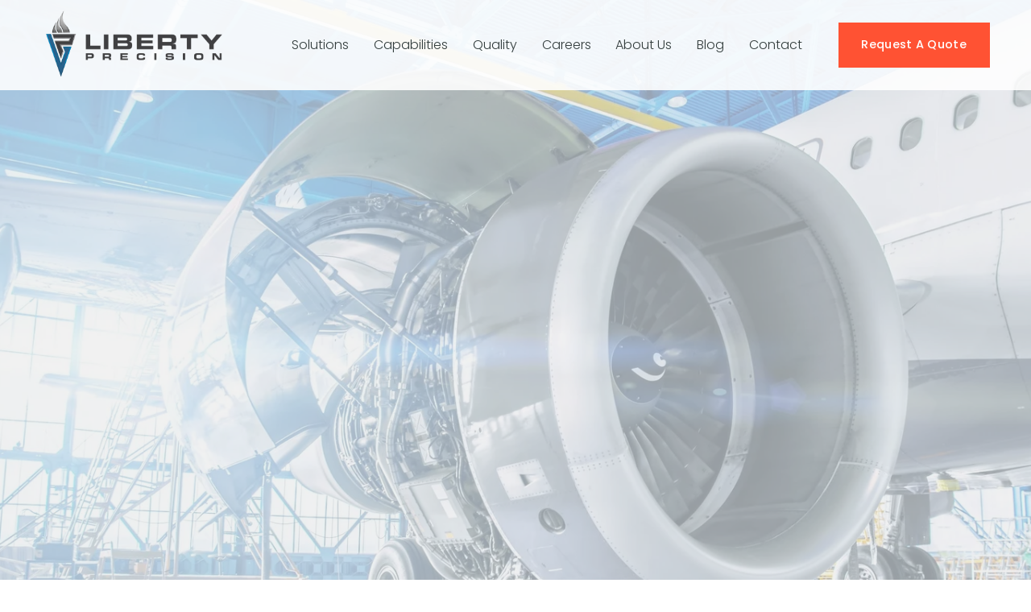

--- FILE ---
content_type: text/html;charset=utf-8
request_url: https://www.libertyprecision.com/
body_size: 44328
content:
<!doctype html>
<html xmlns:og="http://opengraphprotocol.org/schema/" xmlns:fb="http://www.facebook.com/2008/fbml" lang="en-US"  >
  <head>
    <meta http-equiv="X-UA-Compatible" content="IE=edge,chrome=1">
    <meta name="viewport" content="width=device-width, initial-scale=1">
    <!-- This is Squarespace. --><!-- libertyprecision -->
<base href="">
<meta charset="utf-8" />
<title>Liberty Precision</title>
<meta http-equiv="Accept-CH" content="Sec-CH-UA-Platform-Version, Sec-CH-UA-Model" /><link rel="icon" type="image/x-icon" href="https://images.squarespace-cdn.com/content/v1/6495f75e1363fb457f8d7b12/47a12cae-a3fb-4bed-9fa6-20a77aba7c7e/favicon.ico?format=100w"/>
<link rel="canonical" href="https://www.libertyprecision.com"/>
<meta property="og:site_name" content="Liberty Precision"/>
<meta property="og:title" content="Liberty Precision"/>
<meta property="og:url" content="https://www.libertyprecision.com"/>
<meta property="og:type" content="website"/>
<meta property="og:description" content="Contract manufacturer of precision machined components for the aerospace/defense, medical, &amp; advanced energy markets.  AS9100D, ISO 9001:2015 &amp; ITAR compliant."/>
<meta property="og:image" content="http://static1.squarespace.com/static/6495f75e1363fb457f8d7b12/t/658497a40ee347788dffcccb/1703188388114/AdobeStock_247844204.jpeg?format=1500w"/>
<meta property="og:image:width" content="1500"/>
<meta property="og:image:height" content="1000"/>
<meta itemprop="name" content="Liberty Precision"/>
<meta itemprop="url" content="https://www.libertyprecision.com"/>
<meta itemprop="description" content="Contract manufacturer of precision machined components for the aerospace/defense, medical, &amp; advanced energy markets.  AS9100D, ISO 9001:2015 &amp; ITAR compliant."/>
<meta itemprop="thumbnailUrl" content="http://static1.squarespace.com/static/6495f75e1363fb457f8d7b12/t/658497a40ee347788dffcccb/1703188388114/AdobeStock_247844204.jpeg?format=1500w"/>
<link rel="image_src" href="http://static1.squarespace.com/static/6495f75e1363fb457f8d7b12/t/658497a40ee347788dffcccb/1703188388114/AdobeStock_247844204.jpeg?format=1500w" />
<meta itemprop="image" content="http://static1.squarespace.com/static/6495f75e1363fb457f8d7b12/t/658497a40ee347788dffcccb/1703188388114/AdobeStock_247844204.jpeg?format=1500w"/>
<meta name="twitter:title" content="Liberty Precision"/>
<meta name="twitter:image" content="http://static1.squarespace.com/static/6495f75e1363fb457f8d7b12/t/658497a40ee347788dffcccb/1703188388114/AdobeStock_247844204.jpeg?format=1500w"/>
<meta name="twitter:url" content="https://www.libertyprecision.com"/>
<meta name="twitter:card" content="summary"/>
<meta name="twitter:description" content="Contract manufacturer of precision machined components for the aerospace/defense, medical, &amp; advanced energy markets.  AS9100D, ISO 9001:2015 &amp; ITAR compliant."/>
<meta name="description" content="Contract manufacturer of precision machined components for the 
aerospace/defense, medical, &amp; advanced energy markets. AS9100D, ISO 
9001:2015 &amp; ITAR compliant." />
<link rel="preconnect" href="https://images.squarespace-cdn.com">
<link rel="preconnect" href="https://fonts.gstatic.com" crossorigin>
<link rel="stylesheet" href="https://fonts.googleapis.com/css2?family=Poppins:ital,wght@0,300;0,400;0,500;0,700;1,300;1,400;1,700&family=Montserrat:ital,wght@0,400;0,700;1,400;1,700"><script type="text/javascript" crossorigin="anonymous" defer="true" nomodule="nomodule" src="//assets.squarespace.com/@sqs/polyfiller/1.6/legacy.js"></script>
<script type="text/javascript" crossorigin="anonymous" defer="true" src="//assets.squarespace.com/@sqs/polyfiller/1.6/modern.js"></script>
<script type="text/javascript">SQUARESPACE_ROLLUPS = {};</script>
<script>(function(rollups, name) { if (!rollups[name]) { rollups[name] = {}; } rollups[name].js = ["//assets.squarespace.com/universal/scripts-compressed/extract-css-runtime-8c579fd3330e18ae-min.en-US.js"]; })(SQUARESPACE_ROLLUPS, 'squarespace-extract_css_runtime');</script>
<script crossorigin="anonymous" src="//assets.squarespace.com/universal/scripts-compressed/extract-css-runtime-8c579fd3330e18ae-min.en-US.js" defer ></script><script>(function(rollups, name) { if (!rollups[name]) { rollups[name] = {}; } rollups[name].js = ["//assets.squarespace.com/universal/scripts-compressed/extract-css-moment-js-vendor-6f2a1f6ec9a41489-min.en-US.js"]; })(SQUARESPACE_ROLLUPS, 'squarespace-extract_css_moment_js_vendor');</script>
<script crossorigin="anonymous" src="//assets.squarespace.com/universal/scripts-compressed/extract-css-moment-js-vendor-6f2a1f6ec9a41489-min.en-US.js" defer ></script><script>(function(rollups, name) { if (!rollups[name]) { rollups[name] = {}; } rollups[name].js = ["//assets.squarespace.com/universal/scripts-compressed/cldr-resource-pack-22ed584d99d9b83d-min.en-US.js"]; })(SQUARESPACE_ROLLUPS, 'squarespace-cldr_resource_pack');</script>
<script crossorigin="anonymous" src="//assets.squarespace.com/universal/scripts-compressed/cldr-resource-pack-22ed584d99d9b83d-min.en-US.js" defer ></script><script>(function(rollups, name) { if (!rollups[name]) { rollups[name] = {}; } rollups[name].js = ["//assets.squarespace.com/universal/scripts-compressed/common-vendors-stable-fbd854d40b0804b7-min.en-US.js"]; })(SQUARESPACE_ROLLUPS, 'squarespace-common_vendors_stable');</script>
<script crossorigin="anonymous" src="//assets.squarespace.com/universal/scripts-compressed/common-vendors-stable-fbd854d40b0804b7-min.en-US.js" defer ></script><script>(function(rollups, name) { if (!rollups[name]) { rollups[name] = {}; } rollups[name].js = ["//assets.squarespace.com/universal/scripts-compressed/common-vendors-bde80c7679af5b90-min.en-US.js"]; })(SQUARESPACE_ROLLUPS, 'squarespace-common_vendors');</script>
<script crossorigin="anonymous" src="//assets.squarespace.com/universal/scripts-compressed/common-vendors-bde80c7679af5b90-min.en-US.js" defer ></script><script>(function(rollups, name) { if (!rollups[name]) { rollups[name] = {}; } rollups[name].js = ["//assets.squarespace.com/universal/scripts-compressed/common-90414f3d00abc5d8-min.en-US.js"]; })(SQUARESPACE_ROLLUPS, 'squarespace-common');</script>
<script crossorigin="anonymous" src="//assets.squarespace.com/universal/scripts-compressed/common-90414f3d00abc5d8-min.en-US.js" defer ></script><script>(function(rollups, name) { if (!rollups[name]) { rollups[name] = {}; } rollups[name].js = ["//assets.squarespace.com/universal/scripts-compressed/performance-9e9becad3f889213-min.en-US.js"]; })(SQUARESPACE_ROLLUPS, 'squarespace-performance');</script>
<script crossorigin="anonymous" src="//assets.squarespace.com/universal/scripts-compressed/performance-9e9becad3f889213-min.en-US.js" defer ></script><script data-name="static-context">Static = window.Static || {}; Static.SQUARESPACE_CONTEXT = {"betaFeatureFlags":["campaigns_discount_section_in_blasts","override_block_styles","campaigns_import_discounts","enable_form_submission_trigger","scripts_defer","member_areas_feature","use_chained_automations_data","use_new_data_model_in_non_builder_components","campaigns_new_image_layout_picker","use_react_flow_in_automations_flowchart","new_stacked_index","nested_categories","i18n_beta_website_locales","marketing_automations","campaigns_merch_state","campaigns_thumbnail_layout","campaigns_discount_section_in_automations","marketing_landing_page","contacts_and_campaigns_redesign","supports_versioned_template_assets"],"facebookAppId":"314192535267336","facebookApiVersion":"v6.0","rollups":{"squarespace-announcement-bar":{"js":"//assets.squarespace.com/universal/scripts-compressed/announcement-bar-8ca5728a6e29569d-min.en-US.js"},"squarespace-audio-player":{"css":"//assets.squarespace.com/universal/styles-compressed/audio-player-b05f5197a871c566-min.en-US.css","js":"//assets.squarespace.com/universal/scripts-compressed/audio-player-70759db1d1d75a1a-min.en-US.js"},"squarespace-blog-collection-list":{"css":"//assets.squarespace.com/universal/styles-compressed/blog-collection-list-b4046463b72f34e2-min.en-US.css","js":"//assets.squarespace.com/universal/scripts-compressed/blog-collection-list-f78db80fc1cd6fce-min.en-US.js"},"squarespace-calendar-block-renderer":{"css":"//assets.squarespace.com/universal/styles-compressed/calendar-block-renderer-b72d08ba4421f5a0-min.en-US.css","js":"//assets.squarespace.com/universal/scripts-compressed/calendar-block-renderer-3d01defb50e1f992-min.en-US.js"},"squarespace-chartjs-helpers":{"css":"//assets.squarespace.com/universal/styles-compressed/chartjs-helpers-96b256171ee039c1-min.en-US.css","js":"//assets.squarespace.com/universal/scripts-compressed/chartjs-helpers-4fd57f343946d08e-min.en-US.js"},"squarespace-comments":{"css":"//assets.squarespace.com/universal/styles-compressed/comments-bf2f022abe9cfde2-min.en-US.css","js":"//assets.squarespace.com/universal/scripts-compressed/comments-deeeb9638fac7186-min.en-US.js"},"squarespace-custom-css-popup":{"css":"//assets.squarespace.com/universal/styles-compressed/custom-css-popup-9f11bb6c9f55777b-min.en-US.css","js":"//assets.squarespace.com/universal/scripts-compressed/custom-css-popup-6fde900b6ff88a3c-min.en-US.js"},"squarespace-dialog":{"css":"//assets.squarespace.com/universal/styles-compressed/dialog-f9093f2d526b94df-min.en-US.css","js":"//assets.squarespace.com/universal/scripts-compressed/dialog-d069a27150125645-min.en-US.js"},"squarespace-events-collection":{"css":"//assets.squarespace.com/universal/styles-compressed/events-collection-b72d08ba4421f5a0-min.en-US.css","js":"//assets.squarespace.com/universal/scripts-compressed/events-collection-4234e8e8dfa038bd-min.en-US.js"},"squarespace-form-rendering-utils":{"js":"//assets.squarespace.com/universal/scripts-compressed/form-rendering-utils-e4e2f1c7b9aba107-min.en-US.js"},"squarespace-forms":{"css":"//assets.squarespace.com/universal/styles-compressed/forms-0afd3c6ac30bbab1-min.en-US.css","js":"//assets.squarespace.com/universal/scripts-compressed/forms-8781a130119d16e2-min.en-US.js"},"squarespace-gallery-collection-list":{"css":"//assets.squarespace.com/universal/styles-compressed/gallery-collection-list-b4046463b72f34e2-min.en-US.css","js":"//assets.squarespace.com/universal/scripts-compressed/gallery-collection-list-07747667a3187b76-min.en-US.js"},"squarespace-image-zoom":{"css":"//assets.squarespace.com/universal/styles-compressed/image-zoom-b4046463b72f34e2-min.en-US.css","js":"//assets.squarespace.com/universal/scripts-compressed/image-zoom-60c18dc5f8f599ea-min.en-US.js"},"squarespace-pinterest":{"css":"//assets.squarespace.com/universal/styles-compressed/pinterest-b4046463b72f34e2-min.en-US.css","js":"//assets.squarespace.com/universal/scripts-compressed/pinterest-e74d8abc38ae7969-min.en-US.js"},"squarespace-popup-overlay":{"css":"//assets.squarespace.com/universal/styles-compressed/popup-overlay-b742b752f5880972-min.en-US.css","js":"//assets.squarespace.com/universal/scripts-compressed/popup-overlay-6c8cb9839f8d63ae-min.en-US.js"},"squarespace-product-quick-view":{"css":"//assets.squarespace.com/universal/styles-compressed/product-quick-view-3077a842edcbe36d-min.en-US.css","js":"//assets.squarespace.com/universal/scripts-compressed/product-quick-view-72dba57b1bf543b1-min.en-US.js"},"squarespace-products-collection-item-v2":{"css":"//assets.squarespace.com/universal/styles-compressed/products-collection-item-v2-b4046463b72f34e2-min.en-US.css","js":"//assets.squarespace.com/universal/scripts-compressed/products-collection-item-v2-e3a3f101748fca6e-min.en-US.js"},"squarespace-products-collection-list-v2":{"css":"//assets.squarespace.com/universal/styles-compressed/products-collection-list-v2-b4046463b72f34e2-min.en-US.css","js":"//assets.squarespace.com/universal/scripts-compressed/products-collection-list-v2-eedc544f4cc56af4-min.en-US.js"},"squarespace-search-page":{"css":"//assets.squarespace.com/universal/styles-compressed/search-page-90a67fc09b9b32c6-min.en-US.css","js":"//assets.squarespace.com/universal/scripts-compressed/search-page-1ab45cdb16b611e7-min.en-US.js"},"squarespace-search-preview":{"js":"//assets.squarespace.com/universal/scripts-compressed/search-preview-688e28f5f974c509-min.en-US.js"},"squarespace-simple-liking":{"css":"//assets.squarespace.com/universal/styles-compressed/simple-liking-701bf8bbc05ec6aa-min.en-US.css","js":"//assets.squarespace.com/universal/scripts-compressed/simple-liking-e6bc64da9e3b1cf4-min.en-US.js"},"squarespace-social-buttons":{"css":"//assets.squarespace.com/universal/styles-compressed/social-buttons-95032e5fa98e47a5-min.en-US.css","js":"//assets.squarespace.com/universal/scripts-compressed/social-buttons-582917800c211a3a-min.en-US.js"},"squarespace-tourdates":{"css":"//assets.squarespace.com/universal/styles-compressed/tourdates-b4046463b72f34e2-min.en-US.css","js":"//assets.squarespace.com/universal/scripts-compressed/tourdates-51421cf172e5f3d9-min.en-US.js"},"squarespace-website-overlays-manager":{"css":"//assets.squarespace.com/universal/styles-compressed/website-overlays-manager-07ea5a4e004e6710-min.en-US.css","js":"//assets.squarespace.com/universal/scripts-compressed/website-overlays-manager-bf325524a3156904-min.en-US.js"}},"pageType":2,"website":{"id":"6495f75e1363fb457f8d7b12","identifier":"libertyprecision","websiteType":1,"contentModifiedOn":1765570377338,"cloneable":false,"hasBeenCloneable":false,"siteStatus":{},"language":"en-US","translationLocale":"en-US","formattingLocale":"en-US","timeZone":"America/New_York","machineTimeZoneOffset":-18000000,"timeZoneOffset":-18000000,"timeZoneAbbr":"EST","siteTitle":"Liberty Precision","fullSiteTitle":"Liberty Precision","logoImageId":"6495f7bc1d655b245cebcf64","socialLogoImageId":"658de5e017720b54ae65f34b","shareButtonOptions":{"2":true,"7":true,"6":true,"8":true,"3":true,"1":true,"4":true},"logoImageUrl":"//images.squarespace-cdn.com/content/v1/6495f75e1363fb457f8d7b12/e14ca862-1a88-47ac-a48e-5b11497f9927/Liberty-Precision-c.png","socialLogoImageUrl":"//images.squarespace-cdn.com/content/v1/6495f75e1363fb457f8d7b12/559a559a-2077-4b99-8d42-01560dbcc52c/Liberty-Precision-Shield.jpg","authenticUrl":"https://www.libertyprecision.com","internalUrl":"https://libertyprecision.squarespace.com","baseUrl":"https://www.libertyprecision.com","primaryDomain":"www.libertyprecision.com","sslSetting":3,"isHstsEnabled":true,"socialAccounts":[{"serviceId":65,"screenname":"LinkedIn","addedOn":1703017193653,"profileUrl":"https://www.linkedin.com/company/libertyprecision/","iconEnabled":true,"serviceName":"linkedin-unauth"}],"typekitId":"","statsMigrated":false,"imageMetadataProcessingEnabled":false,"screenshotId":"359cd38842e1baef34ebfe503b7c77d07647fd7366c346728f1b40373acbfa28","captchaSettings":{"enabledForDonations":false},"showOwnerLogin":false},"websiteSettings":{"id":"6495f75e1363fb457f8d7b15","websiteId":"6495f75e1363fb457f8d7b12","subjects":[],"country":"US","state":"MA","simpleLikingEnabled":true,"mobileInfoBarSettings":{"isContactEmailEnabled":false,"isContactPhoneNumberEnabled":false,"isLocationEnabled":false,"isBusinessHoursEnabled":false},"popupOverlaySettings":{"style":1,"showOnScroll":true,"scrollPercentage":25,"showOnTimer":true,"timerDelay":5000,"showUntilSignup":true,"displayFrequency":30,"enableMobile":true,"enabledPages":[],"showOnAllPages":true,"version":1},"commentLikesAllowed":true,"commentAnonAllowed":true,"commentThreaded":true,"commentApprovalRequired":false,"commentAvatarsOn":true,"commentSortType":2,"commentFlagThreshold":0,"commentFlagsAllowed":true,"commentEnableByDefault":true,"commentDisableAfterDaysDefault":0,"disqusShortname":"","commentsEnabled":false,"storeSettings":{"returnPolicy":null,"termsOfService":null,"privacyPolicy":null,"expressCheckout":false,"continueShoppingLinkUrl":"/","useLightCart":false,"showNoteField":false,"shippingCountryDefaultValue":"US","billToShippingDefaultValue":false,"showShippingPhoneNumber":true,"isShippingPhoneRequired":false,"showBillingPhoneNumber":true,"isBillingPhoneRequired":false,"currenciesSupported":["USD","CAD","GBP","AUD","EUR","CHF","NOK","SEK","DKK","NZD","SGD","MXN","HKD","CZK","ILS","MYR","RUB","PHP","PLN","THB","BRL","ARS","COP","IDR","INR","JPY","ZAR"],"defaultCurrency":"USD","selectedCurrency":"USD","measurementStandard":1,"showCustomCheckoutForm":false,"checkoutPageMarketingOptInEnabled":true,"enableMailingListOptInByDefault":false,"sameAsRetailLocation":false,"merchandisingSettings":{"scarcityEnabledOnProductItems":false,"scarcityEnabledOnProductBlocks":false,"scarcityMessageType":"DEFAULT_SCARCITY_MESSAGE","scarcityThreshold":10,"multipleQuantityAllowedForServices":true,"restockNotificationsEnabled":false,"restockNotificationsSuccessText":"","restockNotificationsMailingListSignUpEnabled":false,"relatedProductsEnabled":false,"relatedProductsOrdering":"random","soldOutVariantsDropdownDisabled":false,"productComposerOptedIn":false,"productComposerABTestOptedOut":false,"productReviewsEnabled":false},"minimumOrderSubtotalEnabled":false,"minimumOrderSubtotal":{"currency":"USD","value":"0.00"},"isLive":false,"multipleQuantityAllowedForServices":true},"useEscapeKeyToLogin":false,"ssBadgeType":1,"ssBadgePosition":4,"ssBadgeVisibility":1,"ssBadgeDevices":1,"pinterestOverlayOptions":{"mode":"disabled"},"userAccountsSettings":{"loginAllowed":false,"signupAllowed":false}},"cookieSettings":{"isCookieBannerEnabled":false,"isRestrictiveCookiePolicyEnabled":false,"cookieBannerText":"","cookieBannerTheme":"","cookieBannerVariant":"","cookieBannerPosition":"","cookieBannerCtaVariant":"","cookieBannerCtaText":"","cookieBannerAcceptType":"OPT_IN","cookieBannerOptOutCtaText":"","cookieBannerHasOptOut":false,"cookieBannerHasManageCookies":true,"cookieBannerManageCookiesLabel":"","cookieBannerSavedPreferencesText":"","cookieBannerSavedPreferencesLayout":"PILL"},"websiteCloneable":false,"collection":{"title":"Home","id":"6495f797dcbfdc6b55bf2eae","fullUrl":"/","type":10,"permissionType":1},"subscribed":false,"appDomain":"squarespace.com","templateTweakable":true,"tweakJSON":{"form-use-theme-colors":"false","header-logo-height":"86px","header-mobile-logo-max-height":"30px","header-vert-padding":"1vw","header-width":"Full","maxPageWidth":"1200px","mobile-header-vert-padding":"6vw","pagePadding":"4vw","tweak-blog-alternating-side-by-side-image-aspect-ratio":"1:1 Square","tweak-blog-alternating-side-by-side-image-spacing":"6%","tweak-blog-alternating-side-by-side-meta-spacing":"20px","tweak-blog-alternating-side-by-side-primary-meta":"Categories","tweak-blog-alternating-side-by-side-read-more-spacing":"20px","tweak-blog-alternating-side-by-side-secondary-meta":"Date","tweak-blog-basic-grid-columns":"2","tweak-blog-basic-grid-image-aspect-ratio":"3:2 Standard","tweak-blog-basic-grid-image-spacing":"20px","tweak-blog-basic-grid-meta-spacing":"10px","tweak-blog-basic-grid-primary-meta":"Date","tweak-blog-basic-grid-read-more-spacing":"20px","tweak-blog-basic-grid-secondary-meta":"Categories","tweak-blog-item-custom-width":"75","tweak-blog-item-show-author-profile":"false","tweak-blog-item-width":"Medium","tweak-blog-masonry-columns":"2","tweak-blog-masonry-horizontal-spacing":"30px","tweak-blog-masonry-image-spacing":"20px","tweak-blog-masonry-meta-spacing":"20px","tweak-blog-masonry-primary-meta":"Categories","tweak-blog-masonry-read-more-spacing":"20px","tweak-blog-masonry-secondary-meta":"Date","tweak-blog-masonry-vertical-spacing":"30px","tweak-blog-side-by-side-image-aspect-ratio":"1:1 Square","tweak-blog-side-by-side-image-spacing":"6%","tweak-blog-side-by-side-meta-spacing":"20px","tweak-blog-side-by-side-primary-meta":"Categories","tweak-blog-side-by-side-read-more-spacing":"20px","tweak-blog-side-by-side-secondary-meta":"Date","tweak-blog-single-column-image-spacing":"50px","tweak-blog-single-column-meta-spacing":"0px","tweak-blog-single-column-primary-meta":"Date","tweak-blog-single-column-read-more-spacing":"0px","tweak-blog-single-column-secondary-meta":"Categories","tweak-events-stacked-show-thumbnails":"true","tweak-events-stacked-thumbnail-size":"3:2 Standard","tweak-fixed-header":"false","tweak-fixed-header-style":"Basic","tweak-global-animations-animation-curve":"ease","tweak-global-animations-animation-delay":"0.1s","tweak-global-animations-animation-duration":"0.1s","tweak-global-animations-animation-style":"fade","tweak-global-animations-animation-type":"none","tweak-global-animations-complexity-level":"detailed","tweak-global-animations-enabled":"false","tweak-portfolio-grid-basic-custom-height":"50","tweak-portfolio-grid-overlay-custom-height":"50","tweak-portfolio-hover-follow-acceleration":"10%","tweak-portfolio-hover-follow-animation-duration":"Fast","tweak-portfolio-hover-follow-animation-type":"Fade","tweak-portfolio-hover-follow-delimiter":"Bullet","tweak-portfolio-hover-follow-front":"false","tweak-portfolio-hover-follow-layout":"Inline","tweak-portfolio-hover-follow-size":"50","tweak-portfolio-hover-follow-text-spacing-x":"1.5","tweak-portfolio-hover-follow-text-spacing-y":"1.5","tweak-portfolio-hover-static-animation-duration":"Fast","tweak-portfolio-hover-static-animation-type":"Fade","tweak-portfolio-hover-static-delimiter":"Hyphen","tweak-portfolio-hover-static-front":"true","tweak-portfolio-hover-static-layout":"Inline","tweak-portfolio-hover-static-size":"50","tweak-portfolio-hover-static-text-spacing-x":"1.5","tweak-portfolio-hover-static-text-spacing-y":"1.5","tweak-portfolio-index-background-animation-duration":"Medium","tweak-portfolio-index-background-animation-type":"Fade","tweak-portfolio-index-background-custom-height":"50","tweak-portfolio-index-background-delimiter":"None","tweak-portfolio-index-background-height":"Large","tweak-portfolio-index-background-horizontal-alignment":"Center","tweak-portfolio-index-background-link-format":"Stacked","tweak-portfolio-index-background-persist":"false","tweak-portfolio-index-background-vertical-alignment":"Middle","tweak-portfolio-index-background-width":"Full","tweak-product-basic-item-click-action":"None","tweak-product-basic-item-gallery-aspect-ratio":"3:4 Three-Four (Vertical)","tweak-product-basic-item-gallery-design":"Slideshow","tweak-product-basic-item-gallery-width":"50%","tweak-product-basic-item-hover-action":"None","tweak-product-basic-item-image-spacing":"2vw","tweak-product-basic-item-image-zoom-factor":"2","tweak-product-basic-item-product-variant-display":"Dropdown","tweak-product-basic-item-thumbnail-placement":"Side","tweak-product-basic-item-variant-picker-layout":"Dropdowns","tweak-products-add-to-cart-button":"false","tweak-products-columns":"2","tweak-products-gutter-column":"2vw","tweak-products-gutter-row":"2vw","tweak-products-header-text-alignment":"Middle","tweak-products-image-aspect-ratio":"2:3 Standard (Vertical)","tweak-products-image-text-spacing":"0.5vw","tweak-products-mobile-columns":"1","tweak-products-text-alignment":"Left","tweak-products-width":"Full","tweak-transparent-header":"false"},"templateId":"5c5a519771c10ba3470d8101","templateVersion":"7.1","pageFeatures":[1,2,4],"gmRenderKey":"QUl6YVN5Q0JUUk9xNkx1dkZfSUUxcjQ2LVQ0QWVUU1YtMGQ3bXk4","templateScriptsRootUrl":"https://static1.squarespace.com/static/vta/5c5a519771c10ba3470d8101/scripts/","impersonatedSession":false,"tzData":{"zones":[[-300,"US","E%sT",null]],"rules":{"US":[[1967,2006,null,"Oct","lastSun","2:00","0","S"],[1987,2006,null,"Apr","Sun>=1","2:00","1:00","D"],[2007,"max",null,"Mar","Sun>=8","2:00","1:00","D"],[2007,"max",null,"Nov","Sun>=1","2:00","0","S"]]}},"showAnnouncementBar":false,"recaptchaEnterpriseContext":{"recaptchaEnterpriseSiteKey":"6LdDFQwjAAAAAPigEvvPgEVbb7QBm-TkVJdDTlAv"},"i18nContext":{"timeZoneData":{"id":"America/New_York","name":"Eastern Time"}},"env":"PRODUCTION","visitorFormContext":{"formFieldFormats":{"initialAddressFormat":{"id":0,"type":"ADDRESS","country":"US","labelLocale":"en","fields":[{"type":"FIELD","label":"Address Line 1","identifier":"Line1","length":0,"required":true,"metadata":{"autocomplete":"address-line1"}},{"type":"SEPARATOR","label":"\n","identifier":"Newline","length":0,"required":false,"metadata":{}},{"type":"FIELD","label":"Address Line 2","identifier":"Line2","length":0,"required":false,"metadata":{"autocomplete":"address-line2"}},{"type":"SEPARATOR","label":"\n","identifier":"Newline","length":0,"required":false,"metadata":{}},{"type":"FIELD","label":"City","identifier":"City","length":0,"required":true,"metadata":{"autocomplete":"address-level2"}},{"type":"SEPARATOR","label":",","identifier":"Comma","length":0,"required":false,"metadata":{}},{"type":"SEPARATOR","label":" ","identifier":"Space","length":0,"required":false,"metadata":{}},{"type":"FIELD","label":"State","identifier":"State","length":0,"required":true,"metadata":{"autocomplete":"address-level1"}},{"type":"SEPARATOR","label":" ","identifier":"Space","length":0,"required":false,"metadata":{}},{"type":"FIELD","label":"ZIP Code","identifier":"Zip","length":0,"required":true,"metadata":{"autocomplete":"postal-code"}}]},"initialNameOrder":"GIVEN_FIRST","initialPhoneFormat":{"id":0,"type":"PHONE_NUMBER","country":"US","labelLocale":"en-US","fields":[{"type":"SEPARATOR","label":"(","identifier":"LeftParen","length":0,"required":false,"metadata":{}},{"type":"FIELD","label":"1","identifier":"1","length":3,"required":false,"metadata":{}},{"type":"SEPARATOR","label":")","identifier":"RightParen","length":0,"required":false,"metadata":{}},{"type":"SEPARATOR","label":" ","identifier":"Space","length":0,"required":false,"metadata":{}},{"type":"FIELD","label":"2","identifier":"2","length":3,"required":false,"metadata":{}},{"type":"SEPARATOR","label":"-","identifier":"Dash","length":0,"required":false,"metadata":{}},{"type":"FIELD","label":"3","identifier":"3","length":14,"required":false,"metadata":{}}]},"countries":[{"name":"Afghanistan","code":"AF","phoneCode":"+93"},{"name":"\u00C5land Islands","code":"AX","phoneCode":"+358"},{"name":"Albania","code":"AL","phoneCode":"+355"},{"name":"Algeria","code":"DZ","phoneCode":"+213"},{"name":"American Samoa","code":"AS","phoneCode":"+1"},{"name":"Andorra","code":"AD","phoneCode":"+376"},{"name":"Angola","code":"AO","phoneCode":"+244"},{"name":"Anguilla","code":"AI","phoneCode":"+1"},{"name":"Antigua & Barbuda","code":"AG","phoneCode":"+1"},{"name":"Argentina","code":"AR","phoneCode":"+54"},{"name":"Armenia","code":"AM","phoneCode":"+374"},{"name":"Aruba","code":"AW","phoneCode":"+297"},{"name":"Ascension Island","code":"AC","phoneCode":"+247"},{"name":"Australia","code":"AU","phoneCode":"+61"},{"name":"Austria","code":"AT","phoneCode":"+43"},{"name":"Azerbaijan","code":"AZ","phoneCode":"+994"},{"name":"Bahamas","code":"BS","phoneCode":"+1"},{"name":"Bahrain","code":"BH","phoneCode":"+973"},{"name":"Bangladesh","code":"BD","phoneCode":"+880"},{"name":"Barbados","code":"BB","phoneCode":"+1"},{"name":"Belarus","code":"BY","phoneCode":"+375"},{"name":"Belgium","code":"BE","phoneCode":"+32"},{"name":"Belize","code":"BZ","phoneCode":"+501"},{"name":"Benin","code":"BJ","phoneCode":"+229"},{"name":"Bermuda","code":"BM","phoneCode":"+1"},{"name":"Bhutan","code":"BT","phoneCode":"+975"},{"name":"Bolivia","code":"BO","phoneCode":"+591"},{"name":"Bosnia & Herzegovina","code":"BA","phoneCode":"+387"},{"name":"Botswana","code":"BW","phoneCode":"+267"},{"name":"Brazil","code":"BR","phoneCode":"+55"},{"name":"British Indian Ocean Territory","code":"IO","phoneCode":"+246"},{"name":"British Virgin Islands","code":"VG","phoneCode":"+1"},{"name":"Brunei","code":"BN","phoneCode":"+673"},{"name":"Bulgaria","code":"BG","phoneCode":"+359"},{"name":"Burkina Faso","code":"BF","phoneCode":"+226"},{"name":"Burundi","code":"BI","phoneCode":"+257"},{"name":"Cambodia","code":"KH","phoneCode":"+855"},{"name":"Cameroon","code":"CM","phoneCode":"+237"},{"name":"Canada","code":"CA","phoneCode":"+1"},{"name":"Cape Verde","code":"CV","phoneCode":"+238"},{"name":"Caribbean Netherlands","code":"BQ","phoneCode":"+599"},{"name":"Cayman Islands","code":"KY","phoneCode":"+1"},{"name":"Central African Republic","code":"CF","phoneCode":"+236"},{"name":"Chad","code":"TD","phoneCode":"+235"},{"name":"Chile","code":"CL","phoneCode":"+56"},{"name":"China","code":"CN","phoneCode":"+86"},{"name":"Christmas Island","code":"CX","phoneCode":"+61"},{"name":"Cocos (Keeling) Islands","code":"CC","phoneCode":"+61"},{"name":"Colombia","code":"CO","phoneCode":"+57"},{"name":"Comoros","code":"KM","phoneCode":"+269"},{"name":"Congo - Brazzaville","code":"CG","phoneCode":"+242"},{"name":"Congo - Kinshasa","code":"CD","phoneCode":"+243"},{"name":"Cook Islands","code":"CK","phoneCode":"+682"},{"name":"Costa Rica","code":"CR","phoneCode":"+506"},{"name":"C\u00F4te d\u2019Ivoire","code":"CI","phoneCode":"+225"},{"name":"Croatia","code":"HR","phoneCode":"+385"},{"name":"Cuba","code":"CU","phoneCode":"+53"},{"name":"Cura\u00E7ao","code":"CW","phoneCode":"+599"},{"name":"Cyprus","code":"CY","phoneCode":"+357"},{"name":"Czechia","code":"CZ","phoneCode":"+420"},{"name":"Denmark","code":"DK","phoneCode":"+45"},{"name":"Djibouti","code":"DJ","phoneCode":"+253"},{"name":"Dominica","code":"DM","phoneCode":"+1"},{"name":"Dominican Republic","code":"DO","phoneCode":"+1"},{"name":"Ecuador","code":"EC","phoneCode":"+593"},{"name":"Egypt","code":"EG","phoneCode":"+20"},{"name":"El Salvador","code":"SV","phoneCode":"+503"},{"name":"Equatorial Guinea","code":"GQ","phoneCode":"+240"},{"name":"Eritrea","code":"ER","phoneCode":"+291"},{"name":"Estonia","code":"EE","phoneCode":"+372"},{"name":"Eswatini","code":"SZ","phoneCode":"+268"},{"name":"Ethiopia","code":"ET","phoneCode":"+251"},{"name":"Falkland Islands","code":"FK","phoneCode":"+500"},{"name":"Faroe Islands","code":"FO","phoneCode":"+298"},{"name":"Fiji","code":"FJ","phoneCode":"+679"},{"name":"Finland","code":"FI","phoneCode":"+358"},{"name":"France","code":"FR","phoneCode":"+33"},{"name":"French Guiana","code":"GF","phoneCode":"+594"},{"name":"French Polynesia","code":"PF","phoneCode":"+689"},{"name":"Gabon","code":"GA","phoneCode":"+241"},{"name":"Gambia","code":"GM","phoneCode":"+220"},{"name":"Georgia","code":"GE","phoneCode":"+995"},{"name":"Germany","code":"DE","phoneCode":"+49"},{"name":"Ghana","code":"GH","phoneCode":"+233"},{"name":"Gibraltar","code":"GI","phoneCode":"+350"},{"name":"Greece","code":"GR","phoneCode":"+30"},{"name":"Greenland","code":"GL","phoneCode":"+299"},{"name":"Grenada","code":"GD","phoneCode":"+1"},{"name":"Guadeloupe","code":"GP","phoneCode":"+590"},{"name":"Guam","code":"GU","phoneCode":"+1"},{"name":"Guatemala","code":"GT","phoneCode":"+502"},{"name":"Guernsey","code":"GG","phoneCode":"+44"},{"name":"Guinea","code":"GN","phoneCode":"+224"},{"name":"Guinea-Bissau","code":"GW","phoneCode":"+245"},{"name":"Guyana","code":"GY","phoneCode":"+592"},{"name":"Haiti","code":"HT","phoneCode":"+509"},{"name":"Honduras","code":"HN","phoneCode":"+504"},{"name":"Hong Kong SAR China","code":"HK","phoneCode":"+852"},{"name":"Hungary","code":"HU","phoneCode":"+36"},{"name":"Iceland","code":"IS","phoneCode":"+354"},{"name":"India","code":"IN","phoneCode":"+91"},{"name":"Indonesia","code":"ID","phoneCode":"+62"},{"name":"Iran","code":"IR","phoneCode":"+98"},{"name":"Iraq","code":"IQ","phoneCode":"+964"},{"name":"Ireland","code":"IE","phoneCode":"+353"},{"name":"Isle of Man","code":"IM","phoneCode":"+44"},{"name":"Israel","code":"IL","phoneCode":"+972"},{"name":"Italy","code":"IT","phoneCode":"+39"},{"name":"Jamaica","code":"JM","phoneCode":"+1"},{"name":"Japan","code":"JP","phoneCode":"+81"},{"name":"Jersey","code":"JE","phoneCode":"+44"},{"name":"Jordan","code":"JO","phoneCode":"+962"},{"name":"Kazakhstan","code":"KZ","phoneCode":"+7"},{"name":"Kenya","code":"KE","phoneCode":"+254"},{"name":"Kiribati","code":"KI","phoneCode":"+686"},{"name":"Kosovo","code":"XK","phoneCode":"+383"},{"name":"Kuwait","code":"KW","phoneCode":"+965"},{"name":"Kyrgyzstan","code":"KG","phoneCode":"+996"},{"name":"Laos","code":"LA","phoneCode":"+856"},{"name":"Latvia","code":"LV","phoneCode":"+371"},{"name":"Lebanon","code":"LB","phoneCode":"+961"},{"name":"Lesotho","code":"LS","phoneCode":"+266"},{"name":"Liberia","code":"LR","phoneCode":"+231"},{"name":"Libya","code":"LY","phoneCode":"+218"},{"name":"Liechtenstein","code":"LI","phoneCode":"+423"},{"name":"Lithuania","code":"LT","phoneCode":"+370"},{"name":"Luxembourg","code":"LU","phoneCode":"+352"},{"name":"Macao SAR China","code":"MO","phoneCode":"+853"},{"name":"Madagascar","code":"MG","phoneCode":"+261"},{"name":"Malawi","code":"MW","phoneCode":"+265"},{"name":"Malaysia","code":"MY","phoneCode":"+60"},{"name":"Maldives","code":"MV","phoneCode":"+960"},{"name":"Mali","code":"ML","phoneCode":"+223"},{"name":"Malta","code":"MT","phoneCode":"+356"},{"name":"Marshall Islands","code":"MH","phoneCode":"+692"},{"name":"Martinique","code":"MQ","phoneCode":"+596"},{"name":"Mauritania","code":"MR","phoneCode":"+222"},{"name":"Mauritius","code":"MU","phoneCode":"+230"},{"name":"Mayotte","code":"YT","phoneCode":"+262"},{"name":"Mexico","code":"MX","phoneCode":"+52"},{"name":"Micronesia","code":"FM","phoneCode":"+691"},{"name":"Moldova","code":"MD","phoneCode":"+373"},{"name":"Monaco","code":"MC","phoneCode":"+377"},{"name":"Mongolia","code":"MN","phoneCode":"+976"},{"name":"Montenegro","code":"ME","phoneCode":"+382"},{"name":"Montserrat","code":"MS","phoneCode":"+1"},{"name":"Morocco","code":"MA","phoneCode":"+212"},{"name":"Mozambique","code":"MZ","phoneCode":"+258"},{"name":"Myanmar (Burma)","code":"MM","phoneCode":"+95"},{"name":"Namibia","code":"NA","phoneCode":"+264"},{"name":"Nauru","code":"NR","phoneCode":"+674"},{"name":"Nepal","code":"NP","phoneCode":"+977"},{"name":"Netherlands","code":"NL","phoneCode":"+31"},{"name":"New Caledonia","code":"NC","phoneCode":"+687"},{"name":"New Zealand","code":"NZ","phoneCode":"+64"},{"name":"Nicaragua","code":"NI","phoneCode":"+505"},{"name":"Niger","code":"NE","phoneCode":"+227"},{"name":"Nigeria","code":"NG","phoneCode":"+234"},{"name":"Niue","code":"NU","phoneCode":"+683"},{"name":"Norfolk Island","code":"NF","phoneCode":"+672"},{"name":"Northern Mariana Islands","code":"MP","phoneCode":"+1"},{"name":"North Korea","code":"KP","phoneCode":"+850"},{"name":"North Macedonia","code":"MK","phoneCode":"+389"},{"name":"Norway","code":"NO","phoneCode":"+47"},{"name":"Oman","code":"OM","phoneCode":"+968"},{"name":"Pakistan","code":"PK","phoneCode":"+92"},{"name":"Palau","code":"PW","phoneCode":"+680"},{"name":"Palestinian Territories","code":"PS","phoneCode":"+970"},{"name":"Panama","code":"PA","phoneCode":"+507"},{"name":"Papua New Guinea","code":"PG","phoneCode":"+675"},{"name":"Paraguay","code":"PY","phoneCode":"+595"},{"name":"Peru","code":"PE","phoneCode":"+51"},{"name":"Philippines","code":"PH","phoneCode":"+63"},{"name":"Poland","code":"PL","phoneCode":"+48"},{"name":"Portugal","code":"PT","phoneCode":"+351"},{"name":"Puerto Rico","code":"PR","phoneCode":"+1"},{"name":"Qatar","code":"QA","phoneCode":"+974"},{"name":"R\u00E9union","code":"RE","phoneCode":"+262"},{"name":"Romania","code":"RO","phoneCode":"+40"},{"name":"Russia","code":"RU","phoneCode":"+7"},{"name":"Rwanda","code":"RW","phoneCode":"+250"},{"name":"Samoa","code":"WS","phoneCode":"+685"},{"name":"San Marino","code":"SM","phoneCode":"+378"},{"name":"S\u00E3o Tom\u00E9 & Pr\u00EDncipe","code":"ST","phoneCode":"+239"},{"name":"Saudi Arabia","code":"SA","phoneCode":"+966"},{"name":"Senegal","code":"SN","phoneCode":"+221"},{"name":"Serbia","code":"RS","phoneCode":"+381"},{"name":"Seychelles","code":"SC","phoneCode":"+248"},{"name":"Sierra Leone","code":"SL","phoneCode":"+232"},{"name":"Singapore","code":"SG","phoneCode":"+65"},{"name":"Sint Maarten","code":"SX","phoneCode":"+1"},{"name":"Slovakia","code":"SK","phoneCode":"+421"},{"name":"Slovenia","code":"SI","phoneCode":"+386"},{"name":"Solomon Islands","code":"SB","phoneCode":"+677"},{"name":"Somalia","code":"SO","phoneCode":"+252"},{"name":"South Africa","code":"ZA","phoneCode":"+27"},{"name":"South Korea","code":"KR","phoneCode":"+82"},{"name":"South Sudan","code":"SS","phoneCode":"+211"},{"name":"Spain","code":"ES","phoneCode":"+34"},{"name":"Sri Lanka","code":"LK","phoneCode":"+94"},{"name":"St. Barth\u00E9lemy","code":"BL","phoneCode":"+590"},{"name":"St. Helena","code":"SH","phoneCode":"+290"},{"name":"St. Kitts & Nevis","code":"KN","phoneCode":"+1"},{"name":"St. Lucia","code":"LC","phoneCode":"+1"},{"name":"St. Martin","code":"MF","phoneCode":"+590"},{"name":"St. Pierre & Miquelon","code":"PM","phoneCode":"+508"},{"name":"St. Vincent & Grenadines","code":"VC","phoneCode":"+1"},{"name":"Sudan","code":"SD","phoneCode":"+249"},{"name":"Suriname","code":"SR","phoneCode":"+597"},{"name":"Svalbard & Jan Mayen","code":"SJ","phoneCode":"+47"},{"name":"Sweden","code":"SE","phoneCode":"+46"},{"name":"Switzerland","code":"CH","phoneCode":"+41"},{"name":"Syria","code":"SY","phoneCode":"+963"},{"name":"Taiwan","code":"TW","phoneCode":"+886"},{"name":"Tajikistan","code":"TJ","phoneCode":"+992"},{"name":"Tanzania","code":"TZ","phoneCode":"+255"},{"name":"Thailand","code":"TH","phoneCode":"+66"},{"name":"Timor-Leste","code":"TL","phoneCode":"+670"},{"name":"Togo","code":"TG","phoneCode":"+228"},{"name":"Tokelau","code":"TK","phoneCode":"+690"},{"name":"Tonga","code":"TO","phoneCode":"+676"},{"name":"Trinidad & Tobago","code":"TT","phoneCode":"+1"},{"name":"Tristan da Cunha","code":"TA","phoneCode":"+290"},{"name":"Tunisia","code":"TN","phoneCode":"+216"},{"name":"T\u00FCrkiye","code":"TR","phoneCode":"+90"},{"name":"Turkmenistan","code":"TM","phoneCode":"+993"},{"name":"Turks & Caicos Islands","code":"TC","phoneCode":"+1"},{"name":"Tuvalu","code":"TV","phoneCode":"+688"},{"name":"U.S. Virgin Islands","code":"VI","phoneCode":"+1"},{"name":"Uganda","code":"UG","phoneCode":"+256"},{"name":"Ukraine","code":"UA","phoneCode":"+380"},{"name":"United Arab Emirates","code":"AE","phoneCode":"+971"},{"name":"United Kingdom","code":"GB","phoneCode":"+44"},{"name":"United States","code":"US","phoneCode":"+1"},{"name":"Uruguay","code":"UY","phoneCode":"+598"},{"name":"Uzbekistan","code":"UZ","phoneCode":"+998"},{"name":"Vanuatu","code":"VU","phoneCode":"+678"},{"name":"Vatican City","code":"VA","phoneCode":"+39"},{"name":"Venezuela","code":"VE","phoneCode":"+58"},{"name":"Vietnam","code":"VN","phoneCode":"+84"},{"name":"Wallis & Futuna","code":"WF","phoneCode":"+681"},{"name":"Western Sahara","code":"EH","phoneCode":"+212"},{"name":"Yemen","code":"YE","phoneCode":"+967"},{"name":"Zambia","code":"ZM","phoneCode":"+260"},{"name":"Zimbabwe","code":"ZW","phoneCode":"+263"}]},"localizedStrings":{"validation":{"noValidSelection":"A valid selection must be made.","invalidUrl":"Must be a valid URL.","stringTooLong":"Value should have a length no longer than {0}.","containsInvalidKey":"{0} contains an invalid key.","invalidTwitterUsername":"Must be a valid Twitter username.","valueOutsideRange":"Value must be in the range {0} to {1}.","invalidPassword":"Passwords should not contain whitespace.","missingRequiredSubfields":"{0} is missing required subfields: {1}","invalidCurrency":"Currency value should be formatted like 1234 or 123.99.","invalidMapSize":"Value should contain exactly {0} elements.","subfieldsRequired":"All fields in {0} are required.","formSubmissionFailed":"Form submission failed. Review the following information: {0}.","invalidCountryCode":"Country code should have an optional plus and up to 4 digits.","invalidDate":"This is not a real date.","required":"{0} is required.","invalidStringLength":"Value should be {0} characters long.","invalidEmail":"Email addresses should follow the format user@domain.com.","invalidListLength":"Value should be {0} elements long.","allEmpty":"Please fill out at least one form field.","missingRequiredQuestion":"Missing a required question.","invalidQuestion":"Contained an invalid question.","captchaFailure":"Captcha validation failed. Please try again.","stringTooShort":"Value should have a length of at least {0}.","invalid":"{0} is not valid.","formErrors":"Form Errors","containsInvalidValue":"{0} contains an invalid value.","invalidUnsignedNumber":"Numbers must contain only digits and no other characters.","invalidName":"Valid names contain only letters, numbers, spaces, ', or - characters."},"submit":"Submit","status":{"title":"{@} Block","learnMore":"Learn more"},"name":{"firstName":"First Name","lastName":"Last Name"},"lightbox":{"openForm":"Open Form"},"likert":{"agree":"Agree","stronglyDisagree":"Strongly Disagree","disagree":"Disagree","stronglyAgree":"Strongly Agree","neutral":"Neutral"},"time":{"am":"AM","second":"Second","pm":"PM","minute":"Minute","amPm":"AM/PM","hour":"Hour"},"notFound":"Form not found.","date":{"yyyy":"YYYY","year":"Year","mm":"MM","day":"Day","month":"Month","dd":"DD"},"phone":{"country":"Country","number":"Number","prefix":"Prefix","areaCode":"Area Code","line":"Line"},"submitError":"Unable to submit form. Please try again later.","address":{"stateProvince":"State/Province","country":"Country","zipPostalCode":"Zip/Postal Code","address2":"Address 2","address1":"Address 1","city":"City"},"email":{"signUp":"Sign up for news and updates"},"cannotSubmitDemoForm":"This is a demo form and cannot be submitted.","required":"(required)","invalidData":"Invalid form data."}}};</script><link rel="stylesheet" type="text/css" href="https://definitions.sqspcdn.com/website-component-definition/static-assets/website.components.button/99b3f436-f6af-4095-a7f0-d81872ffb2f4_210/website.components.button.styles.css"/><script defer src="https://definitions.sqspcdn.com/website-component-definition/static-assets/website.components.button/99b3f436-f6af-4095-a7f0-d81872ffb2f4_210/trigger-animation-runtime.js"></script><script defer src="https://definitions.sqspcdn.com/website-component-definition/static-assets/website.components.button/99b3f436-f6af-4095-a7f0-d81872ffb2f4_210/website.components.button.visitor.js"></script><script defer src="https://definitions.sqspcdn.com/website-component-definition/static-assets/website.components.map/d35c3fa5-a9f6-46c5-9317-8dd9d70d6906_426/website.components.map.visitor.js"></script><script defer src="https://definitions.sqspcdn.com/website-component-definition/static-assets/website.components.button/99b3f436-f6af-4095-a7f0-d81872ffb2f4_210/3196.js"></script><script defer src="https://definitions.sqspcdn.com/website-component-definition/static-assets/website.components.button/99b3f436-f6af-4095-a7f0-d81872ffb2f4_210/8830.js"></script><script defer src="https://definitions.sqspcdn.com/website-component-definition/static-assets/website.components.button/99b3f436-f6af-4095-a7f0-d81872ffb2f4_210/block-animation-preview-manager.js"></script><script type="application/ld+json">{"url":"https://www.libertyprecision.com","name":"Liberty Precision","image":"//images.squarespace-cdn.com/content/v1/6495f75e1363fb457f8d7b12/e14ca862-1a88-47ac-a48e-5b11497f9927/Liberty-Precision-c.png","@context":"http://schema.org","@type":"WebSite"}</script><link rel="stylesheet" type="text/css" href="https://static1.squarespace.com/static/versioned-site-css/6495f75e1363fb457f8d7b12/32/5c5a519771c10ba3470d8101/6495f75f1363fb457f8d7b1a/1716/site.css"/><script>Static.COOKIE_BANNER_CAPABLE = true;</script>
<script async src="https://www.googletagmanager.com/gtag/js?id=G-TCH6Y66M1H"></script><script>window.dataLayer = window.dataLayer || [];function gtag(){dataLayer.push(arguments);}gtag('js', new Date());gtag('set', 'developer_id.dZjQwMz', true);gtag('config', 'G-TCH6Y66M1H');</script><!-- End of Squarespace Headers -->
    <link rel="stylesheet" type="text/css" href="https://static1.squarespace.com/static/vta/5c5a519771c10ba3470d8101/versioned-assets/1765992102765-OI7IKX27DFCF2PDD128L/static.css">
  </head>

  <body
    id="collection-6495f797dcbfdc6b55bf2eae"
    class="
      form-field-style-solid form-field-shape-square form-field-border-all form-field-checkbox-type-icon form-field-checkbox-fill-solid form-field-checkbox-color-inverted form-field-checkbox-shape-square form-field-checkbox-layout-stack form-field-radio-type-icon form-field-radio-fill-solid form-field-radio-color-normal form-field-radio-shape-pill form-field-radio-layout-stack form-field-survey-fill-solid form-field-survey-color-normal form-field-survey-shape-pill form-field-hover-focus-outline form-submit-button-style-label tweak-portfolio-grid-overlay-width-full tweak-portfolio-grid-overlay-height-large tweak-portfolio-grid-overlay-image-aspect-ratio-11-square tweak-portfolio-grid-overlay-text-placement-center tweak-portfolio-grid-overlay-show-text-after-hover image-block-poster-text-alignment-center image-block-card-content-position-center image-block-card-text-alignment-left image-block-overlap-content-position-center image-block-overlap-text-alignment-left image-block-collage-content-position-center image-block-collage-text-alignment-left image-block-stack-text-alignment-left tweak-blog-single-column-width-full tweak-blog-single-column-text-alignment-center tweak-blog-single-column-image-placement-above tweak-blog-single-column-delimiter-bullet tweak-blog-single-column-read-more-style-show tweak-blog-single-column-primary-meta-date tweak-blog-single-column-secondary-meta-categories tweak-blog-single-column-meta-position-top tweak-blog-single-column-content-title-only tweak-blog-item-width-medium tweak-blog-item-text-alignment-center tweak-blog-item-meta-position-above-title tweak-blog-item-show-categories tweak-blog-item-show-date   tweak-blog-item-delimiter-bullet primary-button-style-solid primary-button-shape-square secondary-button-style-solid secondary-button-shape-square tertiary-button-style-solid tertiary-button-shape-square tweak-events-stacked-width-full tweak-events-stacked-height-large  tweak-events-stacked-show-thumbnails tweak-events-stacked-thumbnail-size-32-standard tweak-events-stacked-date-style-with-text tweak-events-stacked-show-time tweak-events-stacked-show-location  tweak-events-stacked-show-excerpt  tweak-blog-basic-grid-width-inset tweak-blog-basic-grid-image-aspect-ratio-32-standard tweak-blog-basic-grid-text-alignment-left tweak-blog-basic-grid-delimiter-bullet tweak-blog-basic-grid-image-placement-above tweak-blog-basic-grid-read-more-style-show tweak-blog-basic-grid-primary-meta-date tweak-blog-basic-grid-secondary-meta-categories tweak-blog-basic-grid-excerpt-show header-overlay-alignment-center tweak-portfolio-index-background-link-format-stacked tweak-portfolio-index-background-width-full tweak-portfolio-index-background-height-large  tweak-portfolio-index-background-vertical-alignment-middle tweak-portfolio-index-background-horizontal-alignment-center tweak-portfolio-index-background-delimiter-none tweak-portfolio-index-background-animation-type-fade tweak-portfolio-index-background-animation-duration-medium tweak-portfolio-hover-follow-layout-inline  tweak-portfolio-hover-follow-delimiter-bullet tweak-portfolio-hover-follow-animation-type-fade tweak-portfolio-hover-follow-animation-duration-fast tweak-portfolio-hover-static-layout-inline tweak-portfolio-hover-static-front tweak-portfolio-hover-static-delimiter-hyphen tweak-portfolio-hover-static-animation-type-fade tweak-portfolio-hover-static-animation-duration-fast tweak-blog-alternating-side-by-side-width-full tweak-blog-alternating-side-by-side-image-aspect-ratio-11-square tweak-blog-alternating-side-by-side-text-alignment-left tweak-blog-alternating-side-by-side-read-more-style-show tweak-blog-alternating-side-by-side-image-text-alignment-middle tweak-blog-alternating-side-by-side-delimiter-bullet tweak-blog-alternating-side-by-side-meta-position-top tweak-blog-alternating-side-by-side-primary-meta-categories tweak-blog-alternating-side-by-side-secondary-meta-date tweak-blog-alternating-side-by-side-excerpt-show  tweak-global-animations-complexity-level-detailed tweak-global-animations-animation-style-fade tweak-global-animations-animation-type-none tweak-global-animations-animation-curve-ease tweak-blog-masonry-width-full tweak-blog-masonry-text-alignment-left tweak-blog-masonry-primary-meta-categories tweak-blog-masonry-secondary-meta-date tweak-blog-masonry-meta-position-top tweak-blog-masonry-read-more-style-show tweak-blog-masonry-delimiter-space tweak-blog-masonry-image-placement-above tweak-blog-masonry-excerpt-show header-width-full   tweak-fixed-header-style-basic tweak-blog-side-by-side-width-full tweak-blog-side-by-side-image-placement-left tweak-blog-side-by-side-image-aspect-ratio-11-square tweak-blog-side-by-side-primary-meta-categories tweak-blog-side-by-side-secondary-meta-date tweak-blog-side-by-side-meta-position-top tweak-blog-side-by-side-text-alignment-left tweak-blog-side-by-side-image-text-alignment-middle tweak-blog-side-by-side-read-more-style-show tweak-blog-side-by-side-delimiter-bullet tweak-blog-side-by-side-excerpt-show tweak-portfolio-grid-basic-width-full tweak-portfolio-grid-basic-height-large tweak-portfolio-grid-basic-image-aspect-ratio-11-square tweak-portfolio-grid-basic-text-alignment-left tweak-portfolio-grid-basic-hover-effect-fade hide-opentable-icons opentable-style-dark tweak-product-quick-view-button-style-floating tweak-product-quick-view-button-position-bottom tweak-product-quick-view-lightbox-excerpt-display-truncate tweak-product-quick-view-lightbox-show-arrows tweak-product-quick-view-lightbox-show-close-button tweak-product-quick-view-lightbox-controls-weight-light native-currency-code-usd collection-6495f797dcbfdc6b55bf2eae collection-type-page collection-layout-default homepage mobile-style-available sqs-seven-one
      
        
          
            
              
            
          
        
      
    "
    tabindex="-1"
  >
    <div
      id="siteWrapper"
      class="clearfix site-wrapper"
    >
      
        <div id="floatingCart" class="floating-cart hidden">
          <a href="/cart" class="icon icon--stroke icon--fill icon--cart sqs-custom-cart">
            <span class="Cart-inner">
              



  <svg class="icon icon--cart" width="61" height="49" viewBox="0 0 61 49">
  <path fill-rule="evenodd" clip-rule="evenodd" d="M0.5 2C0.5 1.17157 1.17157 0.5 2 0.5H13.6362C14.3878 0.5 15.0234 1.05632 15.123 1.80135L16.431 11.5916H59C59.5122 11.5916 59.989 11.8529 60.2645 12.2847C60.54 12.7165 60.5762 13.2591 60.3604 13.7236L50.182 35.632C49.9361 36.1614 49.4054 36.5 48.8217 36.5H18.0453C17.2937 36.5 16.6581 35.9437 16.5585 35.1987L12.3233 3.5H2C1.17157 3.5 0.5 2.82843 0.5 2ZM16.8319 14.5916L19.3582 33.5H47.8646L56.6491 14.5916H16.8319Z" />
  <path d="M18.589 35H49.7083L60 13H16L18.589 35Z" />
  <path d="M21 49C23.2091 49 25 47.2091 25 45C25 42.7909 23.2091 41 21 41C18.7909 41 17 42.7909 17 45C17 47.2091 18.7909 49 21 49Z" />
  <path d="M45 49C47.2091 49 49 47.2091 49 45C49 42.7909 47.2091 41 45 41C42.7909 41 41 42.7909 41 45C41 47.2091 42.7909 49 45 49Z" />
</svg>

              <div class="legacy-cart icon-cart-quantity">
                <span class="sqs-cart-quantity">0</span>
              </div>
            </span>
          </a>
        </div>
      

      












  <header
    data-test="header"
    id="header"
    
    class="
      
        
      
      header theme-col--primary
    "
    data-section-theme=""
    data-controller="Header"
    data-current-styles="{
&quot;layout&quot;: &quot;navRight&quot;,
&quot;action&quot;: {
&quot;href&quot;: &quot;/request-a-quote&quot;,
&quot;buttonText&quot;: &quot;Request A Quote&quot;,
&quot;newWindow&quot;: false
},
&quot;showSocial&quot;: false,
&quot;socialOptions&quot;: {
&quot;socialBorderShape&quot;: &quot;none&quot;,
&quot;socialBorderStyle&quot;: &quot;outline&quot;,
&quot;socialBorderThickness&quot;: {
&quot;unit&quot;: &quot;px&quot;,
&quot;value&quot;: 1.0
}
},
&quot;menuOverlayAnimation&quot;: &quot;fade&quot;,
&quot;cartStyle&quot;: &quot;cart&quot;,
&quot;cartText&quot;: &quot;Cart&quot;,
&quot;showEmptyCartState&quot;: true,
&quot;cartOptions&quot;: {
&quot;iconType&quot;: &quot;solid-7&quot;,
&quot;cartBorderShape&quot;: &quot;none&quot;,
&quot;cartBorderStyle&quot;: &quot;outline&quot;,
&quot;cartBorderThickness&quot;: {
&quot;unit&quot;: &quot;px&quot;,
&quot;value&quot;: 1.0
}
},
&quot;showButton&quot;: true,
&quot;showCart&quot;: false,
&quot;showAccountLogin&quot;: false,
&quot;headerStyle&quot;: &quot;solid&quot;,
&quot;languagePicker&quot;: {
&quot;enabled&quot;: false,
&quot;iconEnabled&quot;: false,
&quot;iconType&quot;: &quot;globe&quot;,
&quot;flagShape&quot;: &quot;shiny&quot;,
&quot;languageFlags&quot;: [ ]
},
&quot;iconOptions&quot;: {
&quot;desktopDropdownIconOptions&quot;: {
&quot;size&quot;: {
&quot;unit&quot;: &quot;em&quot;,
&quot;value&quot;: 1.0
},
&quot;iconSpacing&quot;: {
&quot;unit&quot;: &quot;em&quot;,
&quot;value&quot;: 0.35
},
&quot;strokeWidth&quot;: {
&quot;unit&quot;: &quot;px&quot;,
&quot;value&quot;: 1.0
},
&quot;endcapType&quot;: &quot;square&quot;,
&quot;folderDropdownIcon&quot;: &quot;none&quot;,
&quot;languagePickerIcon&quot;: &quot;openArrowHead&quot;
},
&quot;mobileDropdownIconOptions&quot;: {
&quot;size&quot;: {
&quot;unit&quot;: &quot;em&quot;,
&quot;value&quot;: 1.0
},
&quot;iconSpacing&quot;: {
&quot;unit&quot;: &quot;em&quot;,
&quot;value&quot;: 0.15
},
&quot;strokeWidth&quot;: {
&quot;unit&quot;: &quot;px&quot;,
&quot;value&quot;: 0.5
},
&quot;endcapType&quot;: &quot;square&quot;,
&quot;folderDropdownIcon&quot;: &quot;openArrowHead&quot;,
&quot;languagePickerIcon&quot;: &quot;openArrowHead&quot;
}
},
&quot;mobileOptions&quot;: {
&quot;layout&quot;: &quot;logoLeftNavRight&quot;,
&quot;menuIconOptions&quot;: {
&quot;style&quot;: &quot;doubleLineHamburger&quot;,
&quot;thickness&quot;: {
&quot;unit&quot;: &quot;px&quot;,
&quot;value&quot;: 1.0
}
}
},
&quot;solidOptions&quot;: {
&quot;headerOpacity&quot;: {
&quot;unit&quot;: &quot;%&quot;,
&quot;value&quot;: 88.0
},
&quot;blurBackground&quot;: {
&quot;enabled&quot;: false,
&quot;blurRadius&quot;: {
&quot;unit&quot;: &quot;px&quot;,
&quot;value&quot;: 12.0
}
}
},
&quot;gradientOptions&quot;: {
&quot;gradientType&quot;: &quot;faded&quot;,
&quot;headerOpacity&quot;: {
&quot;unit&quot;: &quot;%&quot;,
&quot;value&quot;: 100.0
},
&quot;blurBackground&quot;: {
&quot;enabled&quot;: false,
&quot;blurRadius&quot;: {
&quot;unit&quot;: &quot;px&quot;,
&quot;value&quot;: 12.0
}
}
},
&quot;dropShadowOptions&quot;: {
&quot;enabled&quot;: false,
&quot;blur&quot;: {
&quot;unit&quot;: &quot;px&quot;,
&quot;value&quot;: 30.0
},
&quot;spread&quot;: {
&quot;unit&quot;: &quot;px&quot;,
&quot;value&quot;: 0.0
},
&quot;distance&quot;: {
&quot;unit&quot;: &quot;px&quot;,
&quot;value&quot;: 0.0
}
},
&quot;borderOptions&quot;: {
&quot;enabled&quot;: false,
&quot;position&quot;: &quot;allSides&quot;,
&quot;thickness&quot;: {
&quot;unit&quot;: &quot;px&quot;,
&quot;value&quot;: 4.0
}
},
&quot;showPromotedElement&quot;: false,
&quot;buttonVariant&quot;: &quot;primary&quot;,
&quot;blurBackground&quot;: {
&quot;enabled&quot;: false,
&quot;blurRadius&quot;: {
&quot;unit&quot;: &quot;px&quot;,
&quot;value&quot;: 12.0
}
},
&quot;headerOpacity&quot;: {
&quot;unit&quot;: &quot;%&quot;,
&quot;value&quot;: 88.0
}
}"
    data-section-id="header"
    data-header-style="solid"
    data-language-picker="{
&quot;enabled&quot;: false,
&quot;iconEnabled&quot;: false,
&quot;iconType&quot;: &quot;globe&quot;,
&quot;flagShape&quot;: &quot;shiny&quot;,
&quot;languageFlags&quot;: [ ]
}"
    
    data-first-focusable-element
    tabindex="-1"
    style="
      
      
      
      
      
      
    "
  >
    <svg  style="display:none" viewBox="0 0 22 22" xmlns="http://www.w3.org/2000/svg">
  <symbol id="circle" >
    <path d="M11.5 17C14.5376 17 17 14.5376 17 11.5C17 8.46243 14.5376 6 11.5 6C8.46243 6 6 8.46243 6 11.5C6 14.5376 8.46243 17 11.5 17Z" fill="none" />
  </symbol>

  <symbol id="circleFilled" >
    <path d="M11.5 17C14.5376 17 17 14.5376 17 11.5C17 8.46243 14.5376 6 11.5 6C8.46243 6 6 8.46243 6 11.5C6 14.5376 8.46243 17 11.5 17Z" />
  </symbol>

  <symbol id="dash" >
    <path d="M11 11H19H3" />
  </symbol>

  <symbol id="squareFilled" >
    <rect x="6" y="6" width="11" height="11" />
  </symbol>

  <symbol id="square" >
    <rect x="7" y="7" width="9" height="9" fill="none" stroke="inherit" />
  </symbol>
  
  <symbol id="plus" >
    <path d="M11 3V19" />
    <path d="M19 11L3 11"/>
  </symbol>
  
  <symbol id="closedArrow" >
    <path d="M11 11V2M11 18.1797L17 11.1477L5 11.1477L11 18.1797Z" fill="none" />
  </symbol>
  
  <symbol id="closedArrowFilled" >
    <path d="M11 11L11 2" stroke="inherit" fill="none"  />
    <path fill-rule="evenodd" clip-rule="evenodd" d="M2.74695 9.38428L19.038 9.38428L10.8925 19.0846L2.74695 9.38428Z" stroke-width="1" />
  </symbol>
  
  <symbol id="closedArrowHead" viewBox="0 0 22 22"  xmlns="http://www.w3.org/2000/symbol">
    <path d="M18 7L11 15L4 7L18 7Z" fill="none" stroke="inherit" />
  </symbol>
  
  
  <symbol id="closedArrowHeadFilled" viewBox="0 0 22 22"  xmlns="http://www.w3.org/2000/symbol">
    <path d="M18.875 6.5L11 15.5L3.125 6.5L18.875 6.5Z" />
  </symbol>
  
  <symbol id="openArrow" >
    <path d="M11 18.3591L11 3" stroke="inherit" fill="none"  />
    <path d="M18 11.5L11 18.5L4 11.5" stroke="inherit" fill="none"  />
  </symbol>
  
  <symbol id="openArrowHead" >
    <path d="M18 7L11 14L4 7" fill="none" />
  </symbol>

  <symbol id="pinchedArrow" >
    <path d="M11 17.3591L11 2" fill="none" />
    <path d="M2 11C5.85455 12.2308 8.81818 14.9038 11 18C13.1818 14.8269 16.1455 12.1538 20 11" fill="none" />
  </symbol>

  <symbol id="pinchedArrowFilled" >
    <path d="M11.05 10.4894C7.04096 8.73759 1.05005 8 1.05005 8C6.20459 11.3191 9.41368 14.1773 11.05 21C12.6864 14.0851 15.8955 11.227 21.05 8C21.05 8 15.0591 8.73759 11.05 10.4894Z" stroke-width="1"/>
    <path d="M11 11L11 1" fill="none"/>
  </symbol>

  <symbol id="pinchedArrowHead" >
    <path d="M2 7.24091C5.85455 8.40454 8.81818 10.9318 11 13.8591C13.1818 10.8591 16.1455 8.33181 20 7.24091"  fill="none" />
  </symbol>
  
  <symbol id="pinchedArrowHeadFilled" >
    <path d="M11.05 7.1591C7.04096 5.60456 1.05005 4.95001 1.05005 4.95001C6.20459 7.89547 9.41368 10.4318 11.05 16.4864C12.6864 10.35 15.8955 7.81365 21.05 4.95001C21.05 4.95001 15.0591 5.60456 11.05 7.1591Z" />
  </symbol>

</svg>
    
<div class="sqs-announcement-bar-dropzone"></div>

    <div class="header-announcement-bar-wrapper">
      
      <a
        href="#page"
        class="header-skip-link sqs-button-element--primary"
      >
        Skip to Content
      </a>
      


<style>
    @supports (-webkit-backdrop-filter: none) or (backdrop-filter: none) {
        .header-blur-background {
            
                -webkit-backdrop-filter: blur(12px);
                backdrop-filter: blur(12px);
            
            
        }
    }
</style>
      <div
        class="header-border"
        data-header-style="solid"
        data-header-border="false"
        data-test="header-border"
        style="




"
      ></div>
      <div
        class="header-dropshadow"
        data-header-style="solid"
        data-header-dropshadow="false"
        data-test="header-dropshadow"
        style=""
      ></div>
      
      
        <div >
          <div
            class="header-background-solid"
            data-header-style="solid"
            data-test="header-background-solid"
            
            
            style="opacity: calc(88 * .01)"
          ></div>
        </div>
      

      <div class='header-inner container--fluid
        
        
        
         header-mobile-layout-logo-left-nav-right
        
        
        
        
        
        
         header-layout-nav-right
        
        
        
        
        
        
        
        
        '
        data-test="header-inner"
        >
        <!-- Background -->
        <div class="header-background theme-bg--primary"></div>

        <div class="header-display-desktop" data-content-field="site-title">
          

          

          

          

          

          
          
            
            <!-- Social -->
            
          
            
            <!-- Title and nav wrapper -->
            <div class="header-title-nav-wrapper">
              

              

              
                
                <!-- Title -->
                
                  <div
                    class="
                      header-title
                      
                    "
                    data-animation-role="header-element"
                  >
                    
                      <div class="header-title-logo">
                        <a href="/" data-animation-role="header-element">
                        
<img elementtiming="nbf-header-logo-desktop" src="//images.squarespace-cdn.com/content/v1/6495f75e1363fb457f8d7b12/e14ca862-1a88-47ac-a48e-5b11497f9927/Liberty-Precision-c.png?format=1500w" alt="Liberty Precision" style="display:block" fetchpriority="high" loading="eager" decoding="async" data-loader="raw">

                        </a>
                      </div>

                    
                    
                  </div>
                
              
                
                <!-- Nav -->
                <div class="header-nav">
                  <div class="header-nav-wrapper">
                    <nav class="header-nav-list">
                      


  
    <div class="header-nav-item header-nav-item--collection">
      <a
        href="/solutions"
        data-animation-role="header-element"
        
      >
        Solutions
      </a>
    </div>
  
  
  


  
    <div class="header-nav-item header-nav-item--folder">
      <button
        class="header-nav-folder-title"
        data-href="/capabilities"
        data-animation-role="header-element"
        aria-expanded="false"
        aria-controls="capabilities"
        
      >
      <span class="header-nav-folder-title-text">
        Capabilities
      </span>
      </button>
      <div class="header-nav-folder-content" id="capabilities">
        
          
            <div class="header-nav-folder-item">
              <a
                href="/cnc-swiss-machining"
                
              >
                <span class="header-nav-folder-item-content">
                  CNC Swiss Machining 
                </span>
              </a>
            </div>
          
          
        
          
            <div class="header-nav-folder-item">
              <a
                href="/cnc-turning-with-live-tooling"
                
              >
                <span class="header-nav-folder-item-content">
                  CNC Turning with Live Tooling 
                </span>
              </a>
            </div>
          
          
        
          
            <div class="header-nav-folder-item">
              <a
                href="/cnc-vertical-machining"
                
              >
                <span class="header-nav-folder-item-content">
                  CNC Vertical Machining 
                </span>
              </a>
            </div>
          
          
        
          
            <div class="header-nav-folder-item">
              <a
                href="/model-to-machine-capabilities"
                
              >
                <span class="header-nav-folder-item-content">
                  Model to Machine Capabilities
                </span>
              </a>
            </div>
          
          
        
          
            <div class="header-nav-folder-item">
              <a
                href="/industries"
                
              >
                <span class="header-nav-folder-item-content">
                  Industries
                </span>
              </a>
            </div>
          
          
        
      </div>
    </div>
  
  


  
    <div class="header-nav-item header-nav-item--collection">
      <a
        href="/quality"
        data-animation-role="header-element"
        
      >
        Quality
      </a>
    </div>
  
  
  


  
    <div class="header-nav-item header-nav-item--folder">
      <button
        class="header-nav-folder-title"
        data-href="/careers"
        data-animation-role="header-element"
        aria-expanded="false"
        aria-controls="careers"
        
      >
      <span class="header-nav-folder-title-text">
        Careers
      </span>
      </button>
      <div class="header-nav-folder-content" id="careers">
        
          
            <div class="header-nav-folder-item">
              <a
                href="/philosophy"
                
              >
                <span class="header-nav-folder-item-content">
                  Philosophy
                </span>
              </a>
            </div>
          
          
        
          
            <div class="header-nav-folder-item">
              <a
                href="/employment-opportunities"
                
              >
                <span class="header-nav-folder-item-content">
                  Employment Opportunities
                </span>
              </a>
            </div>
          
          
        
      </div>
    </div>
  
  


  
    <div class="header-nav-item header-nav-item--collection">
      <a
        href="/about-us"
        data-animation-role="header-element"
        
      >
        About Us
      </a>
    </div>
  
  
  


  
    <div class="header-nav-item header-nav-item--collection">
      <a
        href="/blog"
        data-animation-role="header-element"
        
      >
        Blog
      </a>
    </div>
  
  
  


  
    <div class="header-nav-item header-nav-item--collection">
      <a
        href="/contact"
        data-animation-role="header-element"
        
      >
        Contact
      </a>
    </div>
  
  
  



                    </nav>
                  </div>
                </div>
              
              
            </div>
          
            
            <!-- Actions -->
            <div class="header-actions header-actions--right">
              
              

              

            
            

              
              <div class="showOnMobile">
                
              </div>

              
              <div class="showOnDesktop">
                
              </div>

              
                <div class="header-actions-action header-actions-action--cta" data-animation-role="header-element">
                  <a
                    class="btn btn--border theme-btn--primary-inverse sqs-button-element--primary"
                    href="/request-a-quote"
                    
                  >
                    Request A Quote
                  </a>
                </div>
              
            </div>
          
            


<style>
  .top-bun, 
  .patty, 
  .bottom-bun {
    height: 1px;
  }
</style>

<!-- Burger -->
<div class="header-burger

  menu-overlay-has-visible-non-navigation-items


  
" data-animation-role="header-element">
  <button class="header-burger-btn burger" data-test="header-burger">
    <span hidden class="js-header-burger-open-title visually-hidden">Open Menu</span>
    <span hidden class="js-header-burger-close-title visually-hidden">Close Menu</span>
    <div class="burger-box">
      <div class="burger-inner header-menu-icon-doubleLineHamburger">
        <div class="top-bun"></div>
        <div class="patty"></div>
        <div class="bottom-bun"></div>
      </div>
    </div>
  </button>
</div>

          
          
          
          
          

        </div>
        <div class="header-display-mobile" data-content-field="site-title">
          
            
            <!-- Social -->
            
          
            
            <!-- Title and nav wrapper -->
            <div class="header-title-nav-wrapper">
              

              

              
                
                <!-- Title -->
                
                  <div
                    class="
                      header-title
                      
                    "
                    data-animation-role="header-element"
                  >
                    
                      <div class="header-title-logo">
                        <a href="/" data-animation-role="header-element">
                        
<img elementtiming="nbf-header-logo-desktop" src="//images.squarespace-cdn.com/content/v1/6495f75e1363fb457f8d7b12/e14ca862-1a88-47ac-a48e-5b11497f9927/Liberty-Precision-c.png?format=1500w" alt="Liberty Precision" style="display:block" fetchpriority="high" loading="eager" decoding="async" data-loader="raw">

                        </a>
                      </div>

                    
                    
                  </div>
                
              
                
                <!-- Nav -->
                <div class="header-nav">
                  <div class="header-nav-wrapper">
                    <nav class="header-nav-list">
                      


  
    <div class="header-nav-item header-nav-item--collection">
      <a
        href="/solutions"
        data-animation-role="header-element"
        
      >
        Solutions
      </a>
    </div>
  
  
  


  
    <div class="header-nav-item header-nav-item--folder">
      <button
        class="header-nav-folder-title"
        data-href="/capabilities"
        data-animation-role="header-element"
        aria-expanded="false"
        aria-controls="capabilities"
        
      >
      <span class="header-nav-folder-title-text">
        Capabilities
      </span>
      </button>
      <div class="header-nav-folder-content" id="capabilities">
        
          
            <div class="header-nav-folder-item">
              <a
                href="/cnc-swiss-machining"
                
              >
                <span class="header-nav-folder-item-content">
                  CNC Swiss Machining 
                </span>
              </a>
            </div>
          
          
        
          
            <div class="header-nav-folder-item">
              <a
                href="/cnc-turning-with-live-tooling"
                
              >
                <span class="header-nav-folder-item-content">
                  CNC Turning with Live Tooling 
                </span>
              </a>
            </div>
          
          
        
          
            <div class="header-nav-folder-item">
              <a
                href="/cnc-vertical-machining"
                
              >
                <span class="header-nav-folder-item-content">
                  CNC Vertical Machining 
                </span>
              </a>
            </div>
          
          
        
          
            <div class="header-nav-folder-item">
              <a
                href="/model-to-machine-capabilities"
                
              >
                <span class="header-nav-folder-item-content">
                  Model to Machine Capabilities
                </span>
              </a>
            </div>
          
          
        
          
            <div class="header-nav-folder-item">
              <a
                href="/industries"
                
              >
                <span class="header-nav-folder-item-content">
                  Industries
                </span>
              </a>
            </div>
          
          
        
      </div>
    </div>
  
  


  
    <div class="header-nav-item header-nav-item--collection">
      <a
        href="/quality"
        data-animation-role="header-element"
        
      >
        Quality
      </a>
    </div>
  
  
  


  
    <div class="header-nav-item header-nav-item--folder">
      <button
        class="header-nav-folder-title"
        data-href="/careers"
        data-animation-role="header-element"
        aria-expanded="false"
        aria-controls="careers"
        
      >
      <span class="header-nav-folder-title-text">
        Careers
      </span>
      </button>
      <div class="header-nav-folder-content" id="careers">
        
          
            <div class="header-nav-folder-item">
              <a
                href="/philosophy"
                
              >
                <span class="header-nav-folder-item-content">
                  Philosophy
                </span>
              </a>
            </div>
          
          
        
          
            <div class="header-nav-folder-item">
              <a
                href="/employment-opportunities"
                
              >
                <span class="header-nav-folder-item-content">
                  Employment Opportunities
                </span>
              </a>
            </div>
          
          
        
      </div>
    </div>
  
  


  
    <div class="header-nav-item header-nav-item--collection">
      <a
        href="/about-us"
        data-animation-role="header-element"
        
      >
        About Us
      </a>
    </div>
  
  
  


  
    <div class="header-nav-item header-nav-item--collection">
      <a
        href="/blog"
        data-animation-role="header-element"
        
      >
        Blog
      </a>
    </div>
  
  
  


  
    <div class="header-nav-item header-nav-item--collection">
      <a
        href="/contact"
        data-animation-role="header-element"
        
      >
        Contact
      </a>
    </div>
  
  
  



                    </nav>
                  </div>
                </div>
              
              
            </div>
          
            
            <!-- Actions -->
            <div class="header-actions header-actions--right">
              
              

              

            
            

              
              <div class="showOnMobile">
                
              </div>

              
              <div class="showOnDesktop">
                
              </div>

              
                <div class="header-actions-action header-actions-action--cta" data-animation-role="header-element">
                  <a
                    class="btn btn--border theme-btn--primary-inverse sqs-button-element--primary"
                    href="/request-a-quote"
                    
                  >
                    Request A Quote
                  </a>
                </div>
              
            </div>
          
            


<style>
  .top-bun, 
  .patty, 
  .bottom-bun {
    height: 1px;
  }
</style>

<!-- Burger -->
<div class="header-burger

  menu-overlay-has-visible-non-navigation-items


  
" data-animation-role="header-element">
  <button class="header-burger-btn burger" data-test="header-burger">
    <span hidden class="js-header-burger-open-title visually-hidden">Open Menu</span>
    <span hidden class="js-header-burger-close-title visually-hidden">Close Menu</span>
    <div class="burger-box">
      <div class="burger-inner header-menu-icon-doubleLineHamburger">
        <div class="top-bun"></div>
        <div class="patty"></div>
        <div class="bottom-bun"></div>
      </div>
    </div>
  </button>
</div>

          
          
          
          
          
        </div>
      </div>
    </div>
    <!-- (Mobile) Menu Navigation -->
    <div class="header-menu header-menu--folder-list
      
      
      
      
      
      "
      data-section-theme=""
      data-current-styles="{
&quot;layout&quot;: &quot;navRight&quot;,
&quot;action&quot;: {
&quot;href&quot;: &quot;/request-a-quote&quot;,
&quot;buttonText&quot;: &quot;Request A Quote&quot;,
&quot;newWindow&quot;: false
},
&quot;showSocial&quot;: false,
&quot;socialOptions&quot;: {
&quot;socialBorderShape&quot;: &quot;none&quot;,
&quot;socialBorderStyle&quot;: &quot;outline&quot;,
&quot;socialBorderThickness&quot;: {
&quot;unit&quot;: &quot;px&quot;,
&quot;value&quot;: 1.0
}
},
&quot;menuOverlayAnimation&quot;: &quot;fade&quot;,
&quot;cartStyle&quot;: &quot;cart&quot;,
&quot;cartText&quot;: &quot;Cart&quot;,
&quot;showEmptyCartState&quot;: true,
&quot;cartOptions&quot;: {
&quot;iconType&quot;: &quot;solid-7&quot;,
&quot;cartBorderShape&quot;: &quot;none&quot;,
&quot;cartBorderStyle&quot;: &quot;outline&quot;,
&quot;cartBorderThickness&quot;: {
&quot;unit&quot;: &quot;px&quot;,
&quot;value&quot;: 1.0
}
},
&quot;showButton&quot;: true,
&quot;showCart&quot;: false,
&quot;showAccountLogin&quot;: false,
&quot;headerStyle&quot;: &quot;solid&quot;,
&quot;languagePicker&quot;: {
&quot;enabled&quot;: false,
&quot;iconEnabled&quot;: false,
&quot;iconType&quot;: &quot;globe&quot;,
&quot;flagShape&quot;: &quot;shiny&quot;,
&quot;languageFlags&quot;: [ ]
},
&quot;iconOptions&quot;: {
&quot;desktopDropdownIconOptions&quot;: {
&quot;size&quot;: {
&quot;unit&quot;: &quot;em&quot;,
&quot;value&quot;: 1.0
},
&quot;iconSpacing&quot;: {
&quot;unit&quot;: &quot;em&quot;,
&quot;value&quot;: 0.35
},
&quot;strokeWidth&quot;: {
&quot;unit&quot;: &quot;px&quot;,
&quot;value&quot;: 1.0
},
&quot;endcapType&quot;: &quot;square&quot;,
&quot;folderDropdownIcon&quot;: &quot;none&quot;,
&quot;languagePickerIcon&quot;: &quot;openArrowHead&quot;
},
&quot;mobileDropdownIconOptions&quot;: {
&quot;size&quot;: {
&quot;unit&quot;: &quot;em&quot;,
&quot;value&quot;: 1.0
},
&quot;iconSpacing&quot;: {
&quot;unit&quot;: &quot;em&quot;,
&quot;value&quot;: 0.15
},
&quot;strokeWidth&quot;: {
&quot;unit&quot;: &quot;px&quot;,
&quot;value&quot;: 0.5
},
&quot;endcapType&quot;: &quot;square&quot;,
&quot;folderDropdownIcon&quot;: &quot;openArrowHead&quot;,
&quot;languagePickerIcon&quot;: &quot;openArrowHead&quot;
}
},
&quot;mobileOptions&quot;: {
&quot;layout&quot;: &quot;logoLeftNavRight&quot;,
&quot;menuIconOptions&quot;: {
&quot;style&quot;: &quot;doubleLineHamburger&quot;,
&quot;thickness&quot;: {
&quot;unit&quot;: &quot;px&quot;,
&quot;value&quot;: 1.0
}
}
},
&quot;solidOptions&quot;: {
&quot;headerOpacity&quot;: {
&quot;unit&quot;: &quot;%&quot;,
&quot;value&quot;: 88.0
},
&quot;blurBackground&quot;: {
&quot;enabled&quot;: false,
&quot;blurRadius&quot;: {
&quot;unit&quot;: &quot;px&quot;,
&quot;value&quot;: 12.0
}
}
},
&quot;gradientOptions&quot;: {
&quot;gradientType&quot;: &quot;faded&quot;,
&quot;headerOpacity&quot;: {
&quot;unit&quot;: &quot;%&quot;,
&quot;value&quot;: 100.0
},
&quot;blurBackground&quot;: {
&quot;enabled&quot;: false,
&quot;blurRadius&quot;: {
&quot;unit&quot;: &quot;px&quot;,
&quot;value&quot;: 12.0
}
}
},
&quot;dropShadowOptions&quot;: {
&quot;enabled&quot;: false,
&quot;blur&quot;: {
&quot;unit&quot;: &quot;px&quot;,
&quot;value&quot;: 30.0
},
&quot;spread&quot;: {
&quot;unit&quot;: &quot;px&quot;,
&quot;value&quot;: 0.0
},
&quot;distance&quot;: {
&quot;unit&quot;: &quot;px&quot;,
&quot;value&quot;: 0.0
}
},
&quot;borderOptions&quot;: {
&quot;enabled&quot;: false,
&quot;position&quot;: &quot;allSides&quot;,
&quot;thickness&quot;: {
&quot;unit&quot;: &quot;px&quot;,
&quot;value&quot;: 4.0
}
},
&quot;showPromotedElement&quot;: false,
&quot;buttonVariant&quot;: &quot;primary&quot;,
&quot;blurBackground&quot;: {
&quot;enabled&quot;: false,
&quot;blurRadius&quot;: {
&quot;unit&quot;: &quot;px&quot;,
&quot;value&quot;: 12.0
}
},
&quot;headerOpacity&quot;: {
&quot;unit&quot;: &quot;%&quot;,
&quot;value&quot;: 88.0
}
}"
      data-section-id="overlay-nav"
      data-show-account-login="false"
      data-test="header-menu">
      <div class="header-menu-bg theme-bg--primary"></div>
      <div class="header-menu-nav">
        <nav class="header-menu-nav-list">
          <div data-folder="root" class="header-menu-nav-folder">
            <div class="header-menu-nav-folder-content">
              <!-- Menu Navigation -->
<div class="header-menu-nav-wrapper">
  
    
      
        
          
            <div class="container header-menu-nav-item header-menu-nav-item--collection">
              <a
                href="/solutions"
                
              >
                <div class="header-menu-nav-item-content">
                  Solutions
                </div>
              </a>
            </div>
          
        
      
    
      
        
          <div class="container header-menu-nav-item">
            <a
              data-folder-id="/capabilities"
              href="/capabilities"
              
            >
              <div class="header-menu-nav-item-content header-menu-nav-item-content-folder">
                <span class="visually-hidden">Folder:</span>
                <span class="header-nav-folder-title-text">Capabilities</span>
              </div>
            </a>
          </div>
          <div data-folder="/capabilities" class="header-menu-nav-folder">
            <div class="header-menu-nav-folder-content">
              <div class="header-menu-controls container header-menu-nav-item">
                <a class="header-menu-controls-control header-menu-controls-control--active" data-action="back" href="/">
                  <span>Back</span>
                </a>
              </div>
              
                
                  <div class="container header-menu-nav-item">
                    <a
                      href="/cnc-swiss-machining"
                      
                    >
                      <div class="header-menu-nav-item-content">
                        CNC Swiss Machining 
                      </div>
                    </a>
                  </div>
                
                
              
                
                  <div class="container header-menu-nav-item">
                    <a
                      href="/cnc-turning-with-live-tooling"
                      
                    >
                      <div class="header-menu-nav-item-content">
                        CNC Turning with Live Tooling 
                      </div>
                    </a>
                  </div>
                
                
              
                
                  <div class="container header-menu-nav-item">
                    <a
                      href="/cnc-vertical-machining"
                      
                    >
                      <div class="header-menu-nav-item-content">
                        CNC Vertical Machining 
                      </div>
                    </a>
                  </div>
                
                
              
                
                  <div class="container header-menu-nav-item">
                    <a
                      href="/model-to-machine-capabilities"
                      
                    >
                      <div class="header-menu-nav-item-content">
                        Model to Machine Capabilities
                      </div>
                    </a>
                  </div>
                
                
              
                
                  <div class="container header-menu-nav-item">
                    <a
                      href="/industries"
                      
                    >
                      <div class="header-menu-nav-item-content">
                        Industries
                      </div>
                    </a>
                  </div>
                
                
              
            </div>
          </div>
        
      
    
      
        
          
            <div class="container header-menu-nav-item header-menu-nav-item--collection">
              <a
                href="/quality"
                
              >
                <div class="header-menu-nav-item-content">
                  Quality
                </div>
              </a>
            </div>
          
        
      
    
      
        
          <div class="container header-menu-nav-item">
            <a
              data-folder-id="/careers"
              href="/careers"
              
            >
              <div class="header-menu-nav-item-content header-menu-nav-item-content-folder">
                <span class="visually-hidden">Folder:</span>
                <span class="header-nav-folder-title-text">Careers</span>
              </div>
            </a>
          </div>
          <div data-folder="/careers" class="header-menu-nav-folder">
            <div class="header-menu-nav-folder-content">
              <div class="header-menu-controls container header-menu-nav-item">
                <a class="header-menu-controls-control header-menu-controls-control--active" data-action="back" href="/">
                  <span>Back</span>
                </a>
              </div>
              
                
                  <div class="container header-menu-nav-item">
                    <a
                      href="/philosophy"
                      
                    >
                      <div class="header-menu-nav-item-content">
                        Philosophy
                      </div>
                    </a>
                  </div>
                
                
              
                
                  <div class="container header-menu-nav-item">
                    <a
                      href="/employment-opportunities"
                      
                    >
                      <div class="header-menu-nav-item-content">
                        Employment Opportunities
                      </div>
                    </a>
                  </div>
                
                
              
            </div>
          </div>
        
      
    
      
        
          
            <div class="container header-menu-nav-item header-menu-nav-item--collection">
              <a
                href="/about-us"
                
              >
                <div class="header-menu-nav-item-content">
                  About Us
                </div>
              </a>
            </div>
          
        
      
    
      
        
          
            <div class="container header-menu-nav-item header-menu-nav-item--collection">
              <a
                href="/blog"
                
              >
                <div class="header-menu-nav-item-content">
                  Blog
                </div>
              </a>
            </div>
          
        
      
    
      
        
          
            <div class="container header-menu-nav-item header-menu-nav-item--collection">
              <a
                href="/contact"
                
              >
                <div class="header-menu-nav-item-content">
                  Contact
                </div>
              </a>
            </div>
          
        
      
    
  
</div>

              
            </div>
            
            
            
            <div class="header-menu-cta">
              <a
                class="theme-btn--primary btn sqs-button-element--primary"
                href="/request-a-quote"
                
              >
                Request A Quote
              </a>
            </div>
            
          </div>
        </nav>
      </div>
    </div>
  </header>




      <main id="page" class="container" role="main">
        
          
            
<article class="sections" id="sections" data-page-sections="6495f797dcbfdc6b55bf2ead">
  
  
    
    


  
  





<section
  data-test="page-section"
  
  data-section-theme="light"
  class='page-section 
    
      full-bleed-section
      layout-engine-section
    
    background-width--full-bleed
    
      section-height--large
    
    
      content-width--wide
    
    horizontal-alignment--center
    vertical-alignment--middle
    
       has-background
    
    
    light'
  
  data-section-id="6557a84203e9e625c32a5c76"
  
  data-controller="SectionWrapperController"
  data-current-styles="{
&quot;backgroundImage&quot;: {
&quot;id&quot;: &quot;65848b5a6e6be817691642b2&quot;,
&quot;recordType&quot;: 2,
&quot;addedOn&quot;: 1703185242029,
&quot;updatedOn&quot;: 1703185242095,
&quot;workflowState&quot;: 1,
&quot;publishOn&quot;: 1703185242029,
&quot;authorId&quot;: &quot;60c8ecc9f501c01883184397&quot;,
&quot;systemDataId&quot;: &quot;4d6d76c1-e7ac-43cd-b83b-e018b3244d14&quot;,
&quot;systemDataVariants&quot;: &quot;5532x3688,100w,300w,500w,750w,1000w,1500w,2500w&quot;,
&quot;systemDataSourceType&quot;: &quot;JPG&quot;,
&quot;filename&quot;: &quot;AdobeStock_247844204.jpeg&quot;,
&quot;mediaFocalPoint&quot;: {
&quot;x&quot;: 0.5,
&quot;y&quot;: 0.5,
&quot;source&quot;: 3
},
&quot;colorData&quot;: {
&quot;topLeftAverage&quot;: &quot;2275bb&quot;,
&quot;topRightAverage&quot;: &quot;b7cbe2&quot;,
&quot;bottomLeftAverage&quot;: &quot;e3ebf3&quot;,
&quot;bottomRightAverage&quot;: &quot;ced8e4&quot;,
&quot;centerAverage&quot;: &quot;aab8c1&quot;,
&quot;suggestedBgColor&quot;: &quot;8ba9c0&quot;
},
&quot;urlId&quot;: &quot;0gkq1zwitld9vys44e7xdfqfhpm5vm&quot;,
&quot;title&quot;: &quot;&quot;,
&quot;body&quot;: null,
&quot;likeCount&quot;: 0,
&quot;commentCount&quot;: 0,
&quot;publicCommentCount&quot;: 0,
&quot;commentState&quot;: 2,
&quot;unsaved&quot;: false,
&quot;assetUrl&quot;: &quot;https://images.squarespace-cdn.com/content/v1/6495f75e1363fb457f8d7b12/4d6d76c1-e7ac-43cd-b83b-e018b3244d14/AdobeStock_247844204.jpeg&quot;,
&quot;contentType&quot;: &quot;image/jpeg&quot;,
&quot;items&quot;: [ ],
&quot;pushedServices&quot;: { },
&quot;pendingPushedServices&quot;: { },
&quot;originalSize&quot;: &quot;5532x3688&quot;,
&quot;recordTypeLabel&quot;: &quot;image&quot;
},
&quot;imageOverlayOpacity&quot;: 0.65,
&quot;backgroundWidth&quot;: &quot;background-width--full-bleed&quot;,
&quot;sectionHeight&quot;: &quot;section-height--large&quot;,
&quot;customSectionHeight&quot;: 11,
&quot;horizontalAlignment&quot;: &quot;horizontal-alignment--center&quot;,
&quot;verticalAlignment&quot;: &quot;vertical-alignment--middle&quot;,
&quot;contentWidth&quot;: &quot;content-width--wide&quot;,
&quot;customContentWidth&quot;: 50,
&quot;sectionTheme&quot;: &quot;light&quot;,
&quot;sectionAnimation&quot;: &quot;none&quot;,
&quot;backgroundMode&quot;: &quot;image&quot;
}"
  data-current-context="{
&quot;video&quot;: {
&quot;playbackSpeed&quot;: 0.5,
&quot;filter&quot;: 1,
&quot;filterStrength&quot;: 0,
&quot;zoom&quot;: 0,
&quot;videoSourceProvider&quot;: &quot;none&quot;
},
&quot;backgroundImageId&quot;: null,
&quot;backgroundMediaEffect&quot;: {
&quot;type&quot;: &quot;none&quot;
},
&quot;divider&quot;: {
&quot;enabled&quot;: false
},
&quot;typeName&quot;: &quot;page&quot;
}"
  data-animation="none"
  data-fluid-engine-section
   
  
    
  
  
>
  <div
    class="section-border"
    
  >
    <div class="section-background">
    
      
        
        
          





  



<img alt="" data-src="https://images.squarespace-cdn.com/content/v1/6495f75e1363fb457f8d7b12/4d6d76c1-e7ac-43cd-b83b-e018b3244d14/AdobeStock_247844204.jpeg" data-image="https://images.squarespace-cdn.com/content/v1/6495f75e1363fb457f8d7b12/4d6d76c1-e7ac-43cd-b83b-e018b3244d14/AdobeStock_247844204.jpeg" data-image-dimensions="5532x3688" data-image-focal-point="0.5,0.5" alt="AdobeStock_247844204.jpeg" data-load="false" elementtiming="nbf-background" src="https://images.squarespace-cdn.com/content/v1/6495f75e1363fb457f8d7b12/4d6d76c1-e7ac-43cd-b83b-e018b3244d14/AdobeStock_247844204.jpeg" width="5532" height="3688" alt="" sizes="(max-width: 799px) 200vw, 100vw" style="display:block;object-position: 50% 50%" srcset="https://images.squarespace-cdn.com/content/v1/6495f75e1363fb457f8d7b12/4d6d76c1-e7ac-43cd-b83b-e018b3244d14/AdobeStock_247844204.jpeg?format=100w 100w, https://images.squarespace-cdn.com/content/v1/6495f75e1363fb457f8d7b12/4d6d76c1-e7ac-43cd-b83b-e018b3244d14/AdobeStock_247844204.jpeg?format=300w 300w, https://images.squarespace-cdn.com/content/v1/6495f75e1363fb457f8d7b12/4d6d76c1-e7ac-43cd-b83b-e018b3244d14/AdobeStock_247844204.jpeg?format=500w 500w, https://images.squarespace-cdn.com/content/v1/6495f75e1363fb457f8d7b12/4d6d76c1-e7ac-43cd-b83b-e018b3244d14/AdobeStock_247844204.jpeg?format=750w 750w, https://images.squarespace-cdn.com/content/v1/6495f75e1363fb457f8d7b12/4d6d76c1-e7ac-43cd-b83b-e018b3244d14/AdobeStock_247844204.jpeg?format=1000w 1000w, https://images.squarespace-cdn.com/content/v1/6495f75e1363fb457f8d7b12/4d6d76c1-e7ac-43cd-b83b-e018b3244d14/AdobeStock_247844204.jpeg?format=1500w 1500w, https://images.squarespace-cdn.com/content/v1/6495f75e1363fb457f8d7b12/4d6d76c1-e7ac-43cd-b83b-e018b3244d14/AdobeStock_247844204.jpeg?format=2500w 2500w" fetchpriority="high" loading="eager" decoding="async" data-loader="sqs">




        
        <div class="section-background-overlay" style="opacity: 0.65;"></div>
      
    
    </div>
  </div>
  <div
    class='content-wrapper'
    style='
      
        
      
    '
  >
    <div
      class="content"
      
    >
      
      
      
      
      
      
      
      
      
      
      <div data-fluid-engine="true"><style>

.fe-6557a84203e9e625c32a5c75 {
  --grid-gutter: calc(var(--sqs-mobile-site-gutter, 6vw) - 11.0px);
  --cell-max-width: calc( ( var(--sqs-site-max-width, 1500px) - (11.0px * (8 - 1)) ) / 8 );

  display: grid;
  position: relative;
  grid-area: 1/1/-1/-1;
  grid-template-rows: repeat(8,minmax(24px, auto));
  grid-template-columns:
    minmax(var(--grid-gutter), 1fr)
    repeat(8, minmax(0, var(--cell-max-width)))
    minmax(var(--grid-gutter), 1fr);
  row-gap: 11.0px;
  column-gap: 11.0px;
  overflow-x: hidden;
  overflow-x: clip;
}

@media (min-width: 768px) {
  .background-width--inset .fe-6557a84203e9e625c32a5c75 {
    --inset-padding: calc(var(--sqs-site-gutter) * 2);
  }

  .fe-6557a84203e9e625c32a5c75 {
    --grid-gutter: calc(var(--sqs-site-gutter, 4vw) - 11.0px);
    --cell-max-width: calc( ( var(--sqs-site-max-width, 1500px) - (11.0px * (24 - 1)) ) / 24 );
    --inset-padding: 0vw;

    --row-height-scaling-factor: 0.0215;
    --container-width: min(var(--sqs-site-max-width, 1500px), calc(100vw - var(--sqs-site-gutter, 4vw) * 2 - var(--inset-padding) ));

    grid-template-rows: repeat(16,minmax(calc(var(--container-width) * var(--row-height-scaling-factor)), auto));
    grid-template-columns:
      minmax(var(--grid-gutter), 1fr)
      repeat(24, minmax(0, var(--cell-max-width)))
      minmax(var(--grid-gutter), 1fr);
  }
}


  .fe-block-yui_3_17_2_1_1700243354560_3782 {
    grid-area: 1/2/6/10;
    z-index: 1;

    @media (max-width: 767px) {
      
      
    }
  }

  .fe-block-yui_3_17_2_1_1700243354560_3782 .sqs-block {
    justify-content: flex-start;
  }

  .fe-block-yui_3_17_2_1_1700243354560_3782 .sqs-block-alignment-wrapper {
    align-items: flex-start;
  }

  @media (min-width: 768px) {
    .fe-block-yui_3_17_2_1_1700243354560_3782 {
      grid-area: 1/2/14/26;
      z-index: 1;

      

      
    }

    .fe-block-yui_3_17_2_1_1700243354560_3782 .sqs-block {
      justify-content: flex-start;
    }

    .fe-block-yui_3_17_2_1_1700243354560_3782 .sqs-block-alignment-wrapper {
      align-items: flex-start;
    }
  }

  .fe-block-yui_3_17_2_1_1700510443327_17948 {
    grid-area: 6/2/8/10;
    z-index: 2;

    @media (max-width: 767px) {
      
      
    }
  }

  .fe-block-yui_3_17_2_1_1700510443327_17948 .sqs-block {
    justify-content: center;
  }

  .fe-block-yui_3_17_2_1_1700510443327_17948 .sqs-block-alignment-wrapper {
    align-items: center;
  }

  @media (min-width: 768px) {
    .fe-block-yui_3_17_2_1_1700510443327_17948 {
      grid-area: 15/10/17/18;
      z-index: 2;

      

      
    }

    .fe-block-yui_3_17_2_1_1700510443327_17948 .sqs-block {
      justify-content: center;
    }

    .fe-block-yui_3_17_2_1_1700510443327_17948 .sqs-block-alignment-wrapper {
      align-items: center;
    }
  }

</style><div class="fluid-engine fe-6557a84203e9e625c32a5c75"><div class="fe-block fe-block-yui_3_17_2_1_1700243354560_3782"><div class="sqs-block html-block sqs-block-html" data-blend-mode="NORMAL" data-block-type="2" data-border-radii="&#123;&quot;topLeft&quot;:&#123;&quot;unit&quot;:&quot;px&quot;,&quot;value&quot;:0.0&#125;,&quot;topRight&quot;:&#123;&quot;unit&quot;:&quot;px&quot;,&quot;value&quot;:0.0&#125;,&quot;bottomLeft&quot;:&#123;&quot;unit&quot;:&quot;px&quot;,&quot;value&quot;:0.0&#125;,&quot;bottomRight&quot;:&#123;&quot;unit&quot;:&quot;px&quot;,&quot;value&quot;:0.0&#125;&#125;" data-sqsp-block="text" id="block-yui_3_17_2_1_1700243354560_3782"><div class="sqs-block-content">

<div class="sqs-html-content" data-sqsp-text-block-content>
  <div class="sqsrte-scaled-text-container"><span class="sqsrte-scaled-text"><h1 style="white-space:pre-wrap;">Next-Generation</h1></span></div><div class="sqsrte-scaled-text-container"><span class="sqsrte-scaled-text"><h1 style="white-space:pre-wrap;"> Precision Machining &amp;</h1></span></div><div class="sqsrte-scaled-text-container"><span class="sqsrte-scaled-text"><h1 style="white-space:pre-wrap;">CNC Swiss Services in</h1></span></div><div class="sqsrte-scaled-text-container"><span class="sqsrte-scaled-text"><h1 style="white-space:pre-wrap;">Critical Fields.&nbsp;<strong> &nbsp; &nbsp; &nbsp; &nbsp; &nbsp; &nbsp; &nbsp; &nbsp; &nbsp; &nbsp;&nbsp;</strong></h1></span></div>
</div>




















  
  



</div></div></div><div class="fe-block fe-block-yui_3_17_2_1_1700510443327_17948"><div class="sqs-block website-component-block sqs-block-website-component sqs-block-button button-block" data-block-css="[&quot;https://definitions.sqspcdn.com/website-component-definition/static-assets/website.components.button/99b3f436-f6af-4095-a7f0-d81872ffb2f4_210/website.components.button.styles.css&quot;]" data-block-scripts="[&quot;https://definitions.sqspcdn.com/website-component-definition/static-assets/website.components.button/99b3f436-f6af-4095-a7f0-d81872ffb2f4_210/3196.js&quot;,&quot;https://definitions.sqspcdn.com/website-component-definition/static-assets/website.components.button/99b3f436-f6af-4095-a7f0-d81872ffb2f4_210/8830.js&quot;,&quot;https://definitions.sqspcdn.com/website-component-definition/static-assets/website.components.button/99b3f436-f6af-4095-a7f0-d81872ffb2f4_210/block-animation-preview-manager.js&quot;,&quot;https://definitions.sqspcdn.com/website-component-definition/static-assets/website.components.button/99b3f436-f6af-4095-a7f0-d81872ffb2f4_210/trigger-animation-runtime.js&quot;,&quot;https://definitions.sqspcdn.com/website-component-definition/static-assets/website.components.button/99b3f436-f6af-4095-a7f0-d81872ffb2f4_210/website.components.button.visitor.js&quot;]" data-block-type="1337" data-definition-name="website.components.button" data-sqsp-block="button" id="block-yui_3_17_2_1_1700510443327_17948"><div class="sqs-block-content">

<div
  class="sqs-block-button-container sqs-block-button-container--center sqs-stretched"
  data-animation-role="button"
  data-alignment="center"
  data-button-size="large"
  data-button-type="secondary"
  
> 
  <a 
    href="/solutions" 
    class="sqs-block-button-element--large sqs-button-element--secondary sqs-block-button-element"
    data-sqsp-button
    
  >
    Discover our Solutions
  </a>
  <style>
    #block-yui_3_17_2_1_1700510443327_17948 {
      --sqs-block-content-flex: 1;
    }
  </style>
  
  

</div></div></div></div></div></div>
    </div>
  
  </div>
  
</section>

  
    
    


  
  





<section
  data-test="page-section"
  
  data-section-theme="bright"
  class='page-section 
    
      full-bleed-section
      layout-engine-section
    
    background-width--full-bleed
    
      
        section-height--custom
      
    
    
      content-width--wide
    
    horizontal-alignment--center
    vertical-alignment--middle
    
      
    
    
    bright'
  
  data-section-id="6557a904353b95256a6182dd"
  
  data-controller="SectionWrapperController"
  data-current-styles="{
&quot;imageOverlayOpacity&quot;: 0.15,
&quot;backgroundWidth&quot;: &quot;background-width--full-bleed&quot;,
&quot;sectionHeight&quot;: &quot;section-height--custom&quot;,
&quot;customSectionHeight&quot;: 14,
&quot;horizontalAlignment&quot;: &quot;horizontal-alignment--center&quot;,
&quot;verticalAlignment&quot;: &quot;vertical-alignment--middle&quot;,
&quot;contentWidth&quot;: &quot;content-width--wide&quot;,
&quot;customContentWidth&quot;: 50,
&quot;sectionTheme&quot;: &quot;bright&quot;,
&quot;sectionAnimation&quot;: &quot;none&quot;,
&quot;backgroundMode&quot;: &quot;image&quot;
}"
  data-current-context="{
&quot;video&quot;: {
&quot;playbackSpeed&quot;: 0.5,
&quot;filter&quot;: 1,
&quot;filterStrength&quot;: 0,
&quot;zoom&quot;: 0,
&quot;videoSourceProvider&quot;: &quot;none&quot;
},
&quot;backgroundImageId&quot;: null,
&quot;backgroundMediaEffect&quot;: {
&quot;type&quot;: &quot;none&quot;
},
&quot;divider&quot;: {
&quot;enabled&quot;: false
},
&quot;typeName&quot;: &quot;page&quot;
}"
  data-animation="none"
  data-fluid-engine-section
   
  
     style="min-height: 14vh;" 
  
  
>
  <div
    class="section-border"
    
  >
    <div class="section-background">
    
      
    
    </div>
  </div>
  <div
    class='content-wrapper'
    style='
      
        
          
          
          padding-top: calc(14vmax / 10); padding-bottom: calc(14vmax / 10);
        
      
    '
  >
    <div
      class="content"
      
    >
      
      
      
      
      
      
      
      
      
      
      <div data-fluid-engine="true"><style>

.fe-6557a904909fd954632c3595 {
  --grid-gutter: calc(var(--sqs-mobile-site-gutter, 6vw) - 11.0px);
  --cell-max-width: calc( ( var(--sqs-site-max-width, 1500px) - (11.0px * (8 - 1)) ) / 8 );

  display: grid;
  position: relative;
  grid-area: 1/1/-1/-1;
  grid-template-rows: repeat(12,minmax(24px, auto));
  grid-template-columns:
    minmax(var(--grid-gutter), 1fr)
    repeat(8, minmax(0, var(--cell-max-width)))
    minmax(var(--grid-gutter), 1fr);
  row-gap: 11.0px;
  column-gap: 11.0px;
  overflow-x: hidden;
  overflow-x: clip;
}

@media (min-width: 768px) {
  .background-width--inset .fe-6557a904909fd954632c3595 {
    --inset-padding: calc(var(--sqs-site-gutter) * 2);
  }

  .fe-6557a904909fd954632c3595 {
    --grid-gutter: calc(var(--sqs-site-gutter, 4vw) - 11.0px);
    --cell-max-width: calc( ( var(--sqs-site-max-width, 1500px) - (11.0px * (24 - 1)) ) / 24 );
    --inset-padding: 0vw;

    --row-height-scaling-factor: 0.0215;
    --container-width: min(var(--sqs-site-max-width, 1500px), calc(100vw - var(--sqs-site-gutter, 4vw) * 2 - var(--inset-padding) ));

    grid-template-rows: repeat(9,minmax(calc(var(--container-width) * var(--row-height-scaling-factor)), auto));
    grid-template-columns:
      minmax(var(--grid-gutter), 1fr)
      repeat(24, minmax(0, var(--cell-max-width)))
      minmax(var(--grid-gutter), 1fr);
  }
}


  .fe-block-yui_3_17_2_1_1700243354560_8003 {
    grid-area: 1/2/9/10;
    z-index: 1;

    @media (max-width: 767px) {
      
      
    }
  }

  .fe-block-yui_3_17_2_1_1700243354560_8003 .sqs-block {
    justify-content: flex-start;
  }

  .fe-block-yui_3_17_2_1_1700243354560_8003 .sqs-block-alignment-wrapper {
    align-items: flex-start;
  }

  @media (min-width: 768px) {
    .fe-block-yui_3_17_2_1_1700243354560_8003 {
      grid-area: 1/2/5/26;
      z-index: 1;

      

      
    }

    .fe-block-yui_3_17_2_1_1700243354560_8003 .sqs-block {
      justify-content: flex-start;
    }

    .fe-block-yui_3_17_2_1_1700243354560_8003 .sqs-block-alignment-wrapper {
      align-items: flex-start;
    }
  }

  .fe-block-yui_3_17_2_1_1700243354560_8881 {
    grid-area: 5/2/11/10;
    z-index: 2;

    @media (max-width: 767px) {
      
      
    }
  }

  .fe-block-yui_3_17_2_1_1700243354560_8881 .sqs-block {
    justify-content: flex-start;
  }

  .fe-block-yui_3_17_2_1_1700243354560_8881 .sqs-block-alignment-wrapper {
    align-items: flex-start;
  }

  @media (min-width: 768px) {
    .fe-block-yui_3_17_2_1_1700243354560_8881 {
      grid-area: 5/2/9/26;
      z-index: 2;

      

      
    }

    .fe-block-yui_3_17_2_1_1700243354560_8881 .sqs-block {
      justify-content: flex-start;
    }

    .fe-block-yui_3_17_2_1_1700243354560_8881 .sqs-block-alignment-wrapper {
      align-items: flex-start;
    }
  }

  .fe-block-yui_3_17_2_1_1700248245787_86196 {
    grid-area: 11/4/13/8;
    z-index: 3;

    @media (max-width: 767px) {
      
      
    }
  }

  .fe-block-yui_3_17_2_1_1700248245787_86196 .sqs-block {
    justify-content: center;
  }

  .fe-block-yui_3_17_2_1_1700248245787_86196 .sqs-block-alignment-wrapper {
    align-items: center;
  }

  @media (min-width: 768px) {
    .fe-block-yui_3_17_2_1_1700248245787_86196 {
      grid-area: 7/11/9/17;
      z-index: 3;

      

      
    }

    .fe-block-yui_3_17_2_1_1700248245787_86196 .sqs-block {
      justify-content: center;
    }

    .fe-block-yui_3_17_2_1_1700248245787_86196 .sqs-block-alignment-wrapper {
      align-items: center;
    }
  }

</style><div class="fluid-engine fe-6557a904909fd954632c3595"><div class="fe-block fe-block-yui_3_17_2_1_1700243354560_8003"><div class="sqs-block html-block sqs-block-html" data-blend-mode="NORMAL" data-block-type="2" data-border-radii="&#123;&quot;topLeft&quot;:&#123;&quot;unit&quot;:&quot;px&quot;,&quot;value&quot;:0.0&#125;,&quot;topRight&quot;:&#123;&quot;unit&quot;:&quot;px&quot;,&quot;value&quot;:0.0&#125;,&quot;bottomLeft&quot;:&#123;&quot;unit&quot;:&quot;px&quot;,&quot;value&quot;:0.0&#125;,&quot;bottomRight&quot;:&#123;&quot;unit&quot;:&quot;px&quot;,&quot;value&quot;:0.0&#125;&#125;" data-sqsp-block="text" id="block-yui_3_17_2_1_1700243354560_8003"><div class="sqs-block-content">

<div class="sqs-html-content" data-sqsp-text-block-content>
  <h2 style="text-align:center;white-space:pre-wrap;"><strong>Complex Multi-Axis and CNC Swiss Machining at Medium Volumes</strong></h2>
</div>




















  
  



</div></div></div><div class="fe-block fe-block-yui_3_17_2_1_1700243354560_8881"><div class="sqs-block html-block sqs-block-html" data-blend-mode="NORMAL" data-block-type="2" data-border-radii="&#123;&quot;topLeft&quot;:&#123;&quot;unit&quot;:&quot;px&quot;,&quot;value&quot;:0.0&#125;,&quot;topRight&quot;:&#123;&quot;unit&quot;:&quot;px&quot;,&quot;value&quot;:0.0&#125;,&quot;bottomLeft&quot;:&#123;&quot;unit&quot;:&quot;px&quot;,&quot;value&quot;:0.0&#125;,&quot;bottomRight&quot;:&#123;&quot;unit&quot;:&quot;px&quot;,&quot;value&quot;:0.0&#125;&#125;" data-sqsp-block="text" id="block-yui_3_17_2_1_1700243354560_8881"><div class="sqs-block-content">

<div class="sqs-html-content" data-sqsp-text-block-content>
  <p style="text-align:center;white-space:pre-wrap;" class="">Liberty Precision partners with manufacturers in demanding fields in need of components that meet extremely precise specifications. We offer unmatched precision and superlative quality that will perform as intended in their critical industries.</p>
</div>




















  
  



</div></div></div><div class="fe-block fe-block-yui_3_17_2_1_1700248245787_86196"><div class="sqs-block website-component-block sqs-block-website-component sqs-block-button button-block" data-block-css="[&quot;https://definitions.sqspcdn.com/website-component-definition/static-assets/website.components.button/99b3f436-f6af-4095-a7f0-d81872ffb2f4_210/website.components.button.styles.css&quot;]" data-block-scripts="[&quot;https://definitions.sqspcdn.com/website-component-definition/static-assets/website.components.button/99b3f436-f6af-4095-a7f0-d81872ffb2f4_210/3196.js&quot;,&quot;https://definitions.sqspcdn.com/website-component-definition/static-assets/website.components.button/99b3f436-f6af-4095-a7f0-d81872ffb2f4_210/8830.js&quot;,&quot;https://definitions.sqspcdn.com/website-component-definition/static-assets/website.components.button/99b3f436-f6af-4095-a7f0-d81872ffb2f4_210/block-animation-preview-manager.js&quot;,&quot;https://definitions.sqspcdn.com/website-component-definition/static-assets/website.components.button/99b3f436-f6af-4095-a7f0-d81872ffb2f4_210/trigger-animation-runtime.js&quot;,&quot;https://definitions.sqspcdn.com/website-component-definition/static-assets/website.components.button/99b3f436-f6af-4095-a7f0-d81872ffb2f4_210/website.components.button.visitor.js&quot;]" data-block-type="1337" data-definition-name="website.components.button" data-sqsp-block="button" id="block-yui_3_17_2_1_1700248245787_86196"><div class="sqs-block-content">

<div
  class="sqs-block-button-container sqs-block-button-container--center sqs-stretched"
  data-animation-role="button"
  data-alignment="center"
  data-button-size="large"
  data-button-type="secondary"
  
> 
  <a 
    href="/request-a-quote" 
    class="sqs-block-button-element--large sqs-button-element--secondary sqs-block-button-element"
    data-sqsp-button
    
  >
    Request A Quote
  </a>
  <style>
    #block-yui_3_17_2_1_1700248245787_86196 {
      --sqs-block-content-flex: 1;
    }
  </style>
  
  

</div></div></div></div></div></div>
    </div>
  
  </div>
  
</section>

  
    
    


  
  





<section
  data-test="page-section"
  
  data-section-theme=""
  class='page-section 
    
      full-bleed-section
      layout-engine-section
    
    background-width--full-bleed
    
      section-height--small
    
    
      content-width--wide
    
    horizontal-alignment--center
    vertical-alignment--middle
    
      
    
    
    '
  
  data-section-id="6557a9a0d964dd4bc699ab09"
  
  data-controller="SectionWrapperController"
  data-current-styles="{
&quot;imageOverlayOpacity&quot;: 0.15,
&quot;backgroundWidth&quot;: &quot;background-width--full-bleed&quot;,
&quot;sectionHeight&quot;: &quot;section-height--small&quot;,
&quot;customSectionHeight&quot;: 1,
&quot;horizontalAlignment&quot;: &quot;horizontal-alignment--center&quot;,
&quot;verticalAlignment&quot;: &quot;vertical-alignment--middle&quot;,
&quot;contentWidth&quot;: &quot;content-width--wide&quot;,
&quot;customContentWidth&quot;: 50,
&quot;sectionTheme&quot;: &quot;&quot;,
&quot;sectionAnimation&quot;: &quot;none&quot;,
&quot;backgroundMode&quot;: &quot;image&quot;
}"
  data-current-context="{
&quot;video&quot;: {
&quot;playbackSpeed&quot;: 0.5,
&quot;filter&quot;: 1,
&quot;filterStrength&quot;: 0,
&quot;zoom&quot;: 0,
&quot;videoSourceProvider&quot;: &quot;none&quot;
},
&quot;backgroundImageId&quot;: null,
&quot;backgroundMediaEffect&quot;: {
&quot;type&quot;: &quot;none&quot;
},
&quot;divider&quot;: {
&quot;enabled&quot;: false
},
&quot;typeName&quot;: &quot;page&quot;
}"
  data-animation="none"
  data-fluid-engine-section
   
  
    
  
  
>
  <div
    class="section-border"
    
  >
    <div class="section-background">
    
      
    
    </div>
  </div>
  <div
    class='content-wrapper'
    style='
      
        
      
    '
  >
    <div
      class="content"
      
    >
      
      
      
      
      
      
      
      
      
      
      <div data-fluid-engine="true"><style>

.fe-6557a9a090b58506d7ccc95c {
  --grid-gutter: calc(var(--sqs-mobile-site-gutter, 6vw) - 11.0px);
  --cell-max-width: calc( ( var(--sqs-site-max-width, 1500px) - (11.0px * (8 - 1)) ) / 8 );

  display: grid;
  position: relative;
  grid-area: 1/1/-1/-1;
  grid-template-rows: repeat(48,minmax(24px, auto));
  grid-template-columns:
    minmax(var(--grid-gutter), 1fr)
    repeat(8, minmax(0, var(--cell-max-width)))
    minmax(var(--grid-gutter), 1fr);
  row-gap: 11.0px;
  column-gap: 11.0px;
  overflow-x: hidden;
  overflow-x: clip;
}

@media (min-width: 768px) {
  .background-width--inset .fe-6557a9a090b58506d7ccc95c {
    --inset-padding: calc(var(--sqs-site-gutter) * 2);
  }

  .fe-6557a9a090b58506d7ccc95c {
    --grid-gutter: calc(var(--sqs-site-gutter, 4vw) - 11.0px);
    --cell-max-width: calc( ( var(--sqs-site-max-width, 1500px) - (11.0px * (24 - 1)) ) / 24 );
    --inset-padding: 0vw;

    --row-height-scaling-factor: 0.0215;
    --container-width: min(var(--sqs-site-max-width, 1500px), calc(100vw - var(--sqs-site-gutter, 4vw) * 2 - var(--inset-padding) ));

    grid-template-rows: repeat(29,minmax(calc(var(--container-width) * var(--row-height-scaling-factor)), auto));
    grid-template-columns:
      minmax(var(--grid-gutter), 1fr)
      repeat(24, minmax(0, var(--cell-max-width)))
      minmax(var(--grid-gutter), 1fr);
  }
}


  .fe-block-yui_3_17_2_1_1700243354560_13815 {
    grid-area: 5/2/11/10;
    z-index: 2;

    @media (max-width: 767px) {
      
      
    }
  }

  .fe-block-yui_3_17_2_1_1700243354560_13815 .sqs-block {
    justify-content: flex-start;
  }

  .fe-block-yui_3_17_2_1_1700243354560_13815 .sqs-block-alignment-wrapper {
    align-items: flex-start;
  }

  @media (min-width: 768px) {
    .fe-block-yui_3_17_2_1_1700243354560_13815 {
      grid-area: 3/2/5/26;
      z-index: 2;

      

      
    }

    .fe-block-yui_3_17_2_1_1700243354560_13815 .sqs-block {
      justify-content: flex-start;
    }

    .fe-block-yui_3_17_2_1_1700243354560_13815 .sqs-block-alignment-wrapper {
      align-items: flex-start;
    }
  }

  .fe-block-yui_3_17_2_1_1700243354560_12638 {
    grid-area: 1/2/6/10;
    z-index: 1;

    @media (max-width: 767px) {
      
      
    }
  }

  .fe-block-yui_3_17_2_1_1700243354560_12638 .sqs-block {
    justify-content: flex-start;
  }

  .fe-block-yui_3_17_2_1_1700243354560_12638 .sqs-block-alignment-wrapper {
    align-items: flex-start;
  }

  @media (min-width: 768px) {
    .fe-block-yui_3_17_2_1_1700243354560_12638 {
      grid-area: 1/2/3/26;
      z-index: 1;

      

      
    }

    .fe-block-yui_3_17_2_1_1700243354560_12638 .sqs-block {
      justify-content: flex-start;
    }

    .fe-block-yui_3_17_2_1_1700243354560_12638 .sqs-block-alignment-wrapper {
      align-items: flex-start;
    }
  }

  .fe-block-yui_3_17_2_1_1700243354560_21738 {
    grid-area: 11/4/14/10;
    z-index: 3;

    @media (max-width: 767px) {
      
      
    }
  }

  .fe-block-yui_3_17_2_1_1700243354560_21738 .sqs-block {
    justify-content: center;
  }

  .fe-block-yui_3_17_2_1_1700243354560_21738 .sqs-block-alignment-wrapper {
    align-items: center;
  }

  @media (min-width: 768px) {
    .fe-block-yui_3_17_2_1_1700243354560_21738 {
      grid-area: 5/6/7/13;
      z-index: 3;

      

      
    }

    .fe-block-yui_3_17_2_1_1700243354560_21738 .sqs-block {
      justify-content: center;
    }

    .fe-block-yui_3_17_2_1_1700243354560_21738 .sqs-block-alignment-wrapper {
      align-items: center;
    }
  }

  .fe-block-yui_3_17_2_1_1700576271086_116441 {
    grid-area: 11/2/14/4;
    z-index: 10;

    @media (max-width: 767px) {
      
      
    }
  }

  .fe-block-yui_3_17_2_1_1700576271086_116441 .sqs-block {
    justify-content: center;
  }

  .fe-block-yui_3_17_2_1_1700576271086_116441 .sqs-block-alignment-wrapper {
    align-items: center;
  }

  @media (min-width: 768px) {
    .fe-block-yui_3_17_2_1_1700576271086_116441 {
      grid-area: 5/2/10/6;
      z-index: 10;

      

      
    }

    .fe-block-yui_3_17_2_1_1700576271086_116441 .sqs-block {
      justify-content: center;
    }

    .fe-block-yui_3_17_2_1_1700576271086_116441 .sqs-block-alignment-wrapper {
      align-items: center;
    }
  }

  .fe-block-yui_3_17_2_1_1700243354560_29432 {
    grid-area: 14/2/17/10;
    z-index: 5;

    @media (max-width: 767px) {
      
      
    }
  }

  .fe-block-yui_3_17_2_1_1700243354560_29432 .sqs-block {
    justify-content: flex-start;
  }

  .fe-block-yui_3_17_2_1_1700243354560_29432 .sqs-block-alignment-wrapper {
    align-items: flex-start;
  }

  @media (min-width: 768px) {
    .fe-block-yui_3_17_2_1_1700243354560_29432 {
      grid-area: 7/6/9/25;
      z-index: 5;

      

      
    }

    .fe-block-yui_3_17_2_1_1700243354560_29432 .sqs-block {
      justify-content: flex-start;
    }

    .fe-block-yui_3_17_2_1_1700243354560_29432 .sqs-block-alignment-wrapper {
      align-items: flex-start;
    }
  }

  .fe-block-e795aeef93492f079008 {
    grid-area: 17/4/20/10;
    z-index: 4;

    @media (max-width: 767px) {
      
      
    }
  }

  .fe-block-e795aeef93492f079008 .sqs-block {
    justify-content: flex-start;
  }

  .fe-block-e795aeef93492f079008 .sqs-block-alignment-wrapper {
    align-items: flex-start;
  }

  @media (min-width: 768px) {
    .fe-block-e795aeef93492f079008 {
      grid-area: 10/6/12/14;
      z-index: 4;

      

      
    }

    .fe-block-e795aeef93492f079008 .sqs-block {
      justify-content: center;
    }

    .fe-block-e795aeef93492f079008 .sqs-block-alignment-wrapper {
      align-items: center;
    }
  }

  .fe-block-71f746f342ea5d0ad4eb {
    grid-area: 17/2/20/4;
    z-index: 11;

    @media (max-width: 767px) {
      
      
    }
  }

  .fe-block-71f746f342ea5d0ad4eb .sqs-block {
    justify-content: center;
  }

  .fe-block-71f746f342ea5d0ad4eb .sqs-block-alignment-wrapper {
    align-items: center;
  }

  @media (min-width: 768px) {
    .fe-block-71f746f342ea5d0ad4eb {
      grid-area: 10/2/15/6;
      z-index: 11;

      

      
    }

    .fe-block-71f746f342ea5d0ad4eb .sqs-block {
      justify-content: center;
    }

    .fe-block-71f746f342ea5d0ad4eb .sqs-block-alignment-wrapper {
      align-items: center;
    }
  }

  .fe-block-6f568e07de5be1d78844 {
    grid-area: 20/2/25/10;
    z-index: 6;

    @media (max-width: 767px) {
      
      
    }
  }

  .fe-block-6f568e07de5be1d78844 .sqs-block {
    justify-content: flex-start;
  }

  .fe-block-6f568e07de5be1d78844 .sqs-block-alignment-wrapper {
    align-items: flex-start;
  }

  @media (min-width: 768px) {
    .fe-block-6f568e07de5be1d78844 {
      grid-area: 12/6/14/25;
      z-index: 6;

      

      
    }

    .fe-block-6f568e07de5be1d78844 .sqs-block {
      justify-content: flex-start;
    }

    .fe-block-6f568e07de5be1d78844 .sqs-block-alignment-wrapper {
      align-items: flex-start;
    }
  }

  .fe-block-c7c84319986de778932e {
    grid-area: 25/4/29/10;
    z-index: 4;

    @media (max-width: 767px) {
      
      
    }
  }

  .fe-block-c7c84319986de778932e .sqs-block {
    justify-content: flex-start;
  }

  .fe-block-c7c84319986de778932e .sqs-block-alignment-wrapper {
    align-items: flex-start;
  }

  @media (min-width: 768px) {
    .fe-block-c7c84319986de778932e {
      grid-area: 15/6/17/20;
      z-index: 4;

      

      
    }

    .fe-block-c7c84319986de778932e .sqs-block {
      justify-content: center;
    }

    .fe-block-c7c84319986de778932e .sqs-block-alignment-wrapper {
      align-items: center;
    }
  }

  .fe-block-a370f9197bf5ebc5ea89 {
    grid-area: 25/2/28/4;
    z-index: 12;

    @media (max-width: 767px) {
      
      
    }
  }

  .fe-block-a370f9197bf5ebc5ea89 .sqs-block {
    justify-content: center;
  }

  .fe-block-a370f9197bf5ebc5ea89 .sqs-block-alignment-wrapper {
    align-items: center;
  }

  @media (min-width: 768px) {
    .fe-block-a370f9197bf5ebc5ea89 {
      grid-area: 15/2/20/6;
      z-index: 12;

      

      
    }

    .fe-block-a370f9197bf5ebc5ea89 .sqs-block {
      justify-content: center;
    }

    .fe-block-a370f9197bf5ebc5ea89 .sqs-block-alignment-wrapper {
      align-items: center;
    }
  }

  .fe-block-dc826fd72ed19cb4a9f6 {
    grid-area: 29/2/32/10;
    z-index: 7;

    @media (max-width: 767px) {
      
      
    }
  }

  .fe-block-dc826fd72ed19cb4a9f6 .sqs-block {
    justify-content: flex-start;
  }

  .fe-block-dc826fd72ed19cb4a9f6 .sqs-block-alignment-wrapper {
    align-items: flex-start;
  }

  @media (min-width: 768px) {
    .fe-block-dc826fd72ed19cb4a9f6 {
      grid-area: 17/6/19/25;
      z-index: 7;

      

      
    }

    .fe-block-dc826fd72ed19cb4a9f6 .sqs-block {
      justify-content: flex-start;
    }

    .fe-block-dc826fd72ed19cb4a9f6 .sqs-block-alignment-wrapper {
      align-items: flex-start;
    }
  }

  .fe-block-63b6dd96c58e30c34780 {
    grid-area: 32/4/36/10;
    z-index: 6;

    @media (max-width: 767px) {
      
      
    }
  }

  .fe-block-63b6dd96c58e30c34780 .sqs-block {
    justify-content: flex-start;
  }

  .fe-block-63b6dd96c58e30c34780 .sqs-block-alignment-wrapper {
    align-items: flex-start;
  }

  @media (min-width: 768px) {
    .fe-block-63b6dd96c58e30c34780 {
      grid-area: 25/6/27/25;
      z-index: 6;

      

      
    }

    .fe-block-63b6dd96c58e30c34780 .sqs-block {
      justify-content: center;
    }

    .fe-block-63b6dd96c58e30c34780 .sqs-block-alignment-wrapper {
      align-items: center;
    }
  }

  .fe-block-5f001772e8f21051d090 {
    grid-area: 32/2/35/4;
    z-index: 14;

    @media (max-width: 767px) {
      
      
    }
  }

  .fe-block-5f001772e8f21051d090 .sqs-block {
    justify-content: center;
  }

  .fe-block-5f001772e8f21051d090 .sqs-block-alignment-wrapper {
    align-items: center;
  }

  @media (min-width: 768px) {
    .fe-block-5f001772e8f21051d090 {
      grid-area: 25/2/30/6;
      z-index: 14;

      

      
    }

    .fe-block-5f001772e8f21051d090 .sqs-block {
      justify-content: center;
    }

    .fe-block-5f001772e8f21051d090 .sqs-block-alignment-wrapper {
      align-items: center;
    }
  }

  .fe-block-516531306adb8671dc2d {
    grid-area: 36/2/43/10;
    z-index: 9;

    @media (max-width: 767px) {
      
      
    }
  }

  .fe-block-516531306adb8671dc2d .sqs-block {
    justify-content: flex-start;
  }

  .fe-block-516531306adb8671dc2d .sqs-block-alignment-wrapper {
    align-items: flex-start;
  }

  @media (min-width: 768px) {
    .fe-block-516531306adb8671dc2d {
      grid-area: 27/6/30/25;
      z-index: 9;

      

      
    }

    .fe-block-516531306adb8671dc2d .sqs-block {
      justify-content: flex-start;
    }

    .fe-block-516531306adb8671dc2d .sqs-block-alignment-wrapper {
      align-items: flex-start;
    }
  }

  .fe-block-e3ccf73c4bb9b266bb7b {
    grid-area: 43/4/46/10;
    z-index: 5;

    @media (max-width: 767px) {
      
      
    }
  }

  .fe-block-e3ccf73c4bb9b266bb7b .sqs-block {
    justify-content: center;
  }

  .fe-block-e3ccf73c4bb9b266bb7b .sqs-block-alignment-wrapper {
    align-items: center;
  }

  @media (min-width: 768px) {
    .fe-block-e3ccf73c4bb9b266bb7b {
      grid-area: 20/6/22/18;
      z-index: 5;

      

      
    }

    .fe-block-e3ccf73c4bb9b266bb7b .sqs-block {
      justify-content: flex-end;
    }

    .fe-block-e3ccf73c4bb9b266bb7b .sqs-block-alignment-wrapper {
      align-items: flex-end;
    }
  }

  .fe-block-31a9d74bc9cc799dfd00 {
    grid-area: 43/2/46/4;
    z-index: 13;

    @media (max-width: 767px) {
      
      
    }
  }

  .fe-block-31a9d74bc9cc799dfd00 .sqs-block {
    justify-content: center;
  }

  .fe-block-31a9d74bc9cc799dfd00 .sqs-block-alignment-wrapper {
    align-items: center;
  }

  @media (min-width: 768px) {
    .fe-block-31a9d74bc9cc799dfd00 {
      grid-area: 20/2/25/6;
      z-index: 13;

      

      
    }

    .fe-block-31a9d74bc9cc799dfd00 .sqs-block {
      justify-content: center;
    }

    .fe-block-31a9d74bc9cc799dfd00 .sqs-block-alignment-wrapper {
      align-items: center;
    }
  }

  .fe-block-a9f32ff666aec5bfec6e {
    grid-area: 46/2/49/10;
    z-index: 8;

    @media (max-width: 767px) {
      
      
    }
  }

  .fe-block-a9f32ff666aec5bfec6e .sqs-block {
    justify-content: flex-start;
  }

  .fe-block-a9f32ff666aec5bfec6e .sqs-block-alignment-wrapper {
    align-items: flex-start;
  }

  @media (min-width: 768px) {
    .fe-block-a9f32ff666aec5bfec6e {
      grid-area: 22/6/24/25;
      z-index: 8;

      

      
    }

    .fe-block-a9f32ff666aec5bfec6e .sqs-block {
      justify-content: flex-start;
    }

    .fe-block-a9f32ff666aec5bfec6e .sqs-block-alignment-wrapper {
      align-items: flex-start;
    }
  }

</style><div class="fluid-engine fe-6557a9a090b58506d7ccc95c"><div class="fe-block fe-block-yui_3_17_2_1_1700243354560_13815"><div class="sqs-block html-block sqs-block-html" data-blend-mode="NORMAL" data-block-type="2" data-border-radii="&#123;&quot;topLeft&quot;:&#123;&quot;unit&quot;:&quot;px&quot;,&quot;value&quot;:0.0&#125;,&quot;topRight&quot;:&#123;&quot;unit&quot;:&quot;px&quot;,&quot;value&quot;:0.0&#125;,&quot;bottomLeft&quot;:&#123;&quot;unit&quot;:&quot;px&quot;,&quot;value&quot;:0.0&#125;,&quot;bottomRight&quot;:&#123;&quot;unit&quot;:&quot;px&quot;,&quot;value&quot;:0.0&#125;&#125;" data-sqsp-block="text" id="block-yui_3_17_2_1_1700243354560_13815"><div class="sqs-block-content">

<div class="sqs-html-content" data-sqsp-text-block-content>
  <p class="" style="white-space:pre-wrap;">Liberty Precision is not your legacy aerospace manufacturer. We think differently, offering solutions that have allowed us to machine the intricate features and adhere to the tight tolerances required in complex machining.</p>
</div>




















  
  



</div></div></div><div class="fe-block fe-block-yui_3_17_2_1_1700243354560_12638"><div class="sqs-block html-block sqs-block-html" data-blend-mode="NORMAL" data-block-type="2" data-border-radii="&#123;&quot;topLeft&quot;:&#123;&quot;unit&quot;:&quot;px&quot;,&quot;value&quot;:0.0&#125;,&quot;topRight&quot;:&#123;&quot;unit&quot;:&quot;px&quot;,&quot;value&quot;:0.0&#125;,&quot;bottomLeft&quot;:&#123;&quot;unit&quot;:&quot;px&quot;,&quot;value&quot;:0.0&#125;,&quot;bottomRight&quot;:&#123;&quot;unit&quot;:&quot;px&quot;,&quot;value&quot;:0.0&#125;&#125;" data-sqsp-block="text" id="block-yui_3_17_2_1_1700243354560_12638"><div class="sqs-block-content">

<div class="sqs-html-content" data-sqsp-text-block-content>
  <h2 style="white-space:pre-wrap;"><strong>Precision Machining Solutions</strong></h2>
</div>




















  
  



</div></div></div><div class="fe-block fe-block-yui_3_17_2_1_1700243354560_21738"><div class="sqs-block html-block sqs-block-html" data-blend-mode="NORMAL" data-block-type="2" data-border-radii="&#123;&quot;topLeft&quot;:&#123;&quot;unit&quot;:&quot;px&quot;,&quot;value&quot;:0.0&#125;,&quot;topRight&quot;:&#123;&quot;unit&quot;:&quot;px&quot;,&quot;value&quot;:0.0&#125;,&quot;bottomLeft&quot;:&#123;&quot;unit&quot;:&quot;px&quot;,&quot;value&quot;:0.0&#125;,&quot;bottomRight&quot;:&#123;&quot;unit&quot;:&quot;px&quot;,&quot;value&quot;:0.0&#125;&#125;" data-sqsp-block="text" id="block-yui_3_17_2_1_1700243354560_21738"><div class="sqs-block-content">

<div class="sqs-html-content" data-sqsp-text-block-content>
  <h3 style="white-space:pre-wrap;">Quick-to-Quote</h3>
</div>




















  
  



</div></div></div><div class="fe-block fe-block-yui_3_17_2_1_1700576271086_116441"><div class="sqs-block image-block sqs-block-image sqs-stretched" data-block-type="5" data-sqsp-block="image" id="block-yui_3_17_2_1_1700576271086_116441"><div class="sqs-block-content">










































  

    
  
    <div
      class="
        image-block-outer-wrapper
        layout-caption-below
        design-layout-fluid
        image-position-center
        combination-animation-site-default
        individual-animation-site-default
      "
      data-test="image-block-fluid-outer-wrapper"
    >
      <div
        class="fluid-image-animation-wrapper sqs-image sqs-block-alignment-wrapper"
        data-animation-role="image"
        
  

      >
        <div
          class="fluid-image-container sqs-image-content"
          
          style="overflow: hidden;-webkit-mask-image: -webkit-radial-gradient(white, black);position: relative;width: 100%;height: 100%;"
          data-sqsp-image-block-image-container
        >
          

          
          

          
            
              <div class="content-fit">
                
            
            
            
            
            
            
            <img data-stretch="false" data-src="https://images.squarespace-cdn.com/content/v1/6495f75e1363fb457f8d7b12/018efcec-47a6-49e7-b35f-62fac0aaae03/1.png" data-image="https://images.squarespace-cdn.com/content/v1/6495f75e1363fb457f8d7b12/018efcec-47a6-49e7-b35f-62fac0aaae03/1.png" data-image-dimensions="500x500" data-image-focal-point="0.5,0.5" alt="" data-load="false" elementtiming="system-image-block" data-sqsp-image-block-image src="https://images.squarespace-cdn.com/content/v1/6495f75e1363fb457f8d7b12/018efcec-47a6-49e7-b35f-62fac0aaae03/1.png" width="500" height="500" alt="" sizes="(max-width: 640px) 100vw, (max-width: 767px) 25vw, 16.666666666666664vw" style="display:block;object-fit: contain; object-position: 50% 50%" srcset="https://images.squarespace-cdn.com/content/v1/6495f75e1363fb457f8d7b12/018efcec-47a6-49e7-b35f-62fac0aaae03/1.png?format=100w 100w, https://images.squarespace-cdn.com/content/v1/6495f75e1363fb457f8d7b12/018efcec-47a6-49e7-b35f-62fac0aaae03/1.png?format=300w 300w, https://images.squarespace-cdn.com/content/v1/6495f75e1363fb457f8d7b12/018efcec-47a6-49e7-b35f-62fac0aaae03/1.png?format=500w 500w, https://images.squarespace-cdn.com/content/v1/6495f75e1363fb457f8d7b12/018efcec-47a6-49e7-b35f-62fac0aaae03/1.png?format=750w 750w, https://images.squarespace-cdn.com/content/v1/6495f75e1363fb457f8d7b12/018efcec-47a6-49e7-b35f-62fac0aaae03/1.png?format=1000w 1000w, https://images.squarespace-cdn.com/content/v1/6495f75e1363fb457f8d7b12/018efcec-47a6-49e7-b35f-62fac0aaae03/1.png?format=1500w 1500w, https://images.squarespace-cdn.com/content/v1/6495f75e1363fb457f8d7b12/018efcec-47a6-49e7-b35f-62fac0aaae03/1.png?format=2500w 2500w" loading="lazy" decoding="async" data-loader="sqs">

            
              
            
            <div class="fluidImageOverlay"></div>
          
              </div>
            
          

        </div>
      </div>
    </div>
    <style>
      .sqs-block-image .sqs-block-content {
        height: 100%;
        width: 100%;
      }

      
        .fe-block-yui_3_17_2_1_1700576271086_116441 .fluidImageOverlay {
          position: absolute;
          top: 0;
          left: 0;
          width: 100%;
          height: 100%;
          mix-blend-mode: normal;
          
            
            
          
          
            opacity: 0;
          
        }
      
    </style>
  


  


</div></div></div><div class="fe-block fe-block-yui_3_17_2_1_1700243354560_29432"><div class="sqs-block html-block sqs-block-html" data-blend-mode="NORMAL" data-block-type="2" data-border-radii="&#123;&quot;topLeft&quot;:&#123;&quot;unit&quot;:&quot;px&quot;,&quot;value&quot;:0.0&#125;,&quot;topRight&quot;:&#123;&quot;unit&quot;:&quot;px&quot;,&quot;value&quot;:0.0&#125;,&quot;bottomLeft&quot;:&#123;&quot;unit&quot;:&quot;px&quot;,&quot;value&quot;:0.0&#125;,&quot;bottomRight&quot;:&#123;&quot;unit&quot;:&quot;px&quot;,&quot;value&quot;:0.0&#125;&#125;" data-sqsp-block="text" id="block-yui_3_17_2_1_1700243354560_29432"><div class="sqs-block-content">

<div class="sqs-html-content" data-sqsp-text-block-content>
  <p class="" style="white-space:pre-wrap;">Our quoting software, Paperless Parts, allows us to provide quotes to our customers with unmatched speed and accuracy.</p>
</div>




















  
  



</div></div></div><div class="fe-block fe-block-e795aeef93492f079008"><div class="sqs-block html-block sqs-block-html" data-blend-mode="NORMAL" data-block-type="2" data-border-radii="&#123;&quot;topLeft&quot;:&#123;&quot;unit&quot;:&quot;px&quot;,&quot;value&quot;:0.0&#125;,&quot;topRight&quot;:&#123;&quot;unit&quot;:&quot;px&quot;,&quot;value&quot;:0.0&#125;,&quot;bottomLeft&quot;:&#123;&quot;unit&quot;:&quot;px&quot;,&quot;value&quot;:0.0&#125;,&quot;bottomRight&quot;:&#123;&quot;unit&quot;:&quot;px&quot;,&quot;value&quot;:0.0&#125;&#125;" data-sqsp-block="text" id="block-e795aeef93492f079008"><div class="sqs-block-content">

<div class="sqs-html-content" data-sqsp-text-block-content>
  <h3 style="white-space:pre-wrap;">Integrated<strong><em> </em></strong>Data Flow</h3>
</div>




















  
  



</div></div></div><div class="fe-block fe-block-71f746f342ea5d0ad4eb"><div class="sqs-block image-block sqs-block-image sqs-stretched" data-block-type="5" data-sqsp-block="image" id="block-71f746f342ea5d0ad4eb"><div class="sqs-block-content">










































  

    
  
    <div
      class="
        image-block-outer-wrapper
        layout-caption-below
        design-layout-fluid
        image-position-center
        combination-animation-site-default
        individual-animation-site-default
      "
      data-test="image-block-fluid-outer-wrapper"
    >
      <div
        class="fluid-image-animation-wrapper sqs-image sqs-block-alignment-wrapper"
        data-animation-role="image"
        
  

      >
        <div
          class="fluid-image-container sqs-image-content"
          
          style="overflow: hidden;-webkit-mask-image: -webkit-radial-gradient(white, black);position: relative;width: 100%;height: 100%;"
          data-sqsp-image-block-image-container
        >
          

          
          

          
            
              <div class="content-fit">
                
            
            
            
            
            
            
            <img data-stretch="false" data-src="https://images.squarespace-cdn.com/content/v1/6495f75e1363fb457f8d7b12/b8c9f1d1-597e-4a45-9062-babb1e55c12d/2.png" data-image="https://images.squarespace-cdn.com/content/v1/6495f75e1363fb457f8d7b12/b8c9f1d1-597e-4a45-9062-babb1e55c12d/2.png" data-image-dimensions="500x500" data-image-focal-point="0.5,0.5" alt="" data-load="false" elementtiming="system-image-block" data-sqsp-image-block-image src="https://images.squarespace-cdn.com/content/v1/6495f75e1363fb457f8d7b12/b8c9f1d1-597e-4a45-9062-babb1e55c12d/2.png" width="500" height="500" alt="" sizes="(max-width: 640px) 100vw, (max-width: 767px) 25vw, 16.666666666666664vw" style="display:block;object-fit: contain; object-position: 50% 50%" srcset="https://images.squarespace-cdn.com/content/v1/6495f75e1363fb457f8d7b12/b8c9f1d1-597e-4a45-9062-babb1e55c12d/2.png?format=100w 100w, https://images.squarespace-cdn.com/content/v1/6495f75e1363fb457f8d7b12/b8c9f1d1-597e-4a45-9062-babb1e55c12d/2.png?format=300w 300w, https://images.squarespace-cdn.com/content/v1/6495f75e1363fb457f8d7b12/b8c9f1d1-597e-4a45-9062-babb1e55c12d/2.png?format=500w 500w, https://images.squarespace-cdn.com/content/v1/6495f75e1363fb457f8d7b12/b8c9f1d1-597e-4a45-9062-babb1e55c12d/2.png?format=750w 750w, https://images.squarespace-cdn.com/content/v1/6495f75e1363fb457f8d7b12/b8c9f1d1-597e-4a45-9062-babb1e55c12d/2.png?format=1000w 1000w, https://images.squarespace-cdn.com/content/v1/6495f75e1363fb457f8d7b12/b8c9f1d1-597e-4a45-9062-babb1e55c12d/2.png?format=1500w 1500w, https://images.squarespace-cdn.com/content/v1/6495f75e1363fb457f8d7b12/b8c9f1d1-597e-4a45-9062-babb1e55c12d/2.png?format=2500w 2500w" loading="lazy" decoding="async" data-loader="sqs">

            
              
            
            <div class="fluidImageOverlay"></div>
          
              </div>
            
          

        </div>
      </div>
    </div>
    <style>
      .sqs-block-image .sqs-block-content {
        height: 100%;
        width: 100%;
      }

      
        .fe-block-71f746f342ea5d0ad4eb .fluidImageOverlay {
          position: absolute;
          top: 0;
          left: 0;
          width: 100%;
          height: 100%;
          mix-blend-mode: normal;
          
            
            
          
          
            opacity: 0;
          
        }
      
    </style>
  


  


</div></div></div><div class="fe-block fe-block-6f568e07de5be1d78844"><div class="sqs-block html-block sqs-block-html" data-blend-mode="NORMAL" data-block-type="2" data-border-radii="&#123;&quot;topLeft&quot;:&#123;&quot;unit&quot;:&quot;px&quot;,&quot;value&quot;:0.0&#125;,&quot;topRight&quot;:&#123;&quot;unit&quot;:&quot;px&quot;,&quot;value&quot;:0.0&#125;,&quot;bottomLeft&quot;:&#123;&quot;unit&quot;:&quot;px&quot;,&quot;value&quot;:0.0&#125;,&quot;bottomRight&quot;:&#123;&quot;unit&quot;:&quot;px&quot;,&quot;value&quot;:0.0&#125;&#125;" data-sqsp-block="text" id="block-6f568e07de5be1d78844"><div class="sqs-block-content">

<div class="sqs-html-content" data-sqsp-text-block-content>
  <p class="" style="white-space:pre-wrap;">The integrated flow of data across our platforms and throughout each stage of production effectively streamlines operations, reduces customer lead times, and enhances the quality of our parts.</p>
</div>




















  
  



</div></div></div><div class="fe-block fe-block-c7c84319986de778932e"><div class="sqs-block html-block sqs-block-html" data-blend-mode="NORMAL" data-block-type="2" data-border-radii="&#123;&quot;topLeft&quot;:&#123;&quot;unit&quot;:&quot;px&quot;,&quot;value&quot;:0.0&#125;,&quot;topRight&quot;:&#123;&quot;unit&quot;:&quot;px&quot;,&quot;value&quot;:0.0&#125;,&quot;bottomLeft&quot;:&#123;&quot;unit&quot;:&quot;px&quot;,&quot;value&quot;:0.0&#125;,&quot;bottomRight&quot;:&#123;&quot;unit&quot;:&quot;px&quot;,&quot;value&quot;:0.0&#125;&#125;" data-sqsp-block="text" id="block-c7c84319986de778932e"><div class="sqs-block-content">

<div class="sqs-html-content" data-sqsp-text-block-content>
  <h3 style="white-space:pre-wrap;">Parts Completed in a Single Operation</h3>
</div>




















  
  



</div></div></div><div class="fe-block fe-block-a370f9197bf5ebc5ea89"><div class="sqs-block image-block sqs-block-image sqs-stretched" data-block-type="5" data-sqsp-block="image" id="block-a370f9197bf5ebc5ea89"><div class="sqs-block-content">










































  

    
  
    <div
      class="
        image-block-outer-wrapper
        layout-caption-below
        design-layout-fluid
        image-position-center
        combination-animation-site-default
        individual-animation-site-default
      "
      data-test="image-block-fluid-outer-wrapper"
    >
      <div
        class="fluid-image-animation-wrapper sqs-image sqs-block-alignment-wrapper"
        data-animation-role="image"
        
  

      >
        <div
          class="fluid-image-container sqs-image-content"
          
          style="overflow: hidden;-webkit-mask-image: -webkit-radial-gradient(white, black);position: relative;width: 100%;height: 100%;"
          data-sqsp-image-block-image-container
        >
          

          
          

          
            
              <div class="content-fit">
                
            
            
            
            
            
            
            <img data-stretch="false" data-src="https://images.squarespace-cdn.com/content/v1/6495f75e1363fb457f8d7b12/eb1227c8-a3a5-4173-bf3d-6e32227a3c83/3.png" data-image="https://images.squarespace-cdn.com/content/v1/6495f75e1363fb457f8d7b12/eb1227c8-a3a5-4173-bf3d-6e32227a3c83/3.png" data-image-dimensions="500x500" data-image-focal-point="0.5,0.5" alt="" data-load="false" elementtiming="system-image-block" data-sqsp-image-block-image src="https://images.squarespace-cdn.com/content/v1/6495f75e1363fb457f8d7b12/eb1227c8-a3a5-4173-bf3d-6e32227a3c83/3.png" width="500" height="500" alt="" sizes="(max-width: 640px) 100vw, (max-width: 767px) 25vw, 16.666666666666664vw" style="display:block;object-fit: contain; object-position: 50% 50%" srcset="https://images.squarespace-cdn.com/content/v1/6495f75e1363fb457f8d7b12/eb1227c8-a3a5-4173-bf3d-6e32227a3c83/3.png?format=100w 100w, https://images.squarespace-cdn.com/content/v1/6495f75e1363fb457f8d7b12/eb1227c8-a3a5-4173-bf3d-6e32227a3c83/3.png?format=300w 300w, https://images.squarespace-cdn.com/content/v1/6495f75e1363fb457f8d7b12/eb1227c8-a3a5-4173-bf3d-6e32227a3c83/3.png?format=500w 500w, https://images.squarespace-cdn.com/content/v1/6495f75e1363fb457f8d7b12/eb1227c8-a3a5-4173-bf3d-6e32227a3c83/3.png?format=750w 750w, https://images.squarespace-cdn.com/content/v1/6495f75e1363fb457f8d7b12/eb1227c8-a3a5-4173-bf3d-6e32227a3c83/3.png?format=1000w 1000w, https://images.squarespace-cdn.com/content/v1/6495f75e1363fb457f8d7b12/eb1227c8-a3a5-4173-bf3d-6e32227a3c83/3.png?format=1500w 1500w, https://images.squarespace-cdn.com/content/v1/6495f75e1363fb457f8d7b12/eb1227c8-a3a5-4173-bf3d-6e32227a3c83/3.png?format=2500w 2500w" loading="lazy" decoding="async" data-loader="sqs">

            
              
            
            <div class="fluidImageOverlay"></div>
          
              </div>
            
          

        </div>
      </div>
    </div>
    <style>
      .sqs-block-image .sqs-block-content {
        height: 100%;
        width: 100%;
      }

      
        .fe-block-a370f9197bf5ebc5ea89 .fluidImageOverlay {
          position: absolute;
          top: 0;
          left: 0;
          width: 100%;
          height: 100%;
          mix-blend-mode: normal;
          
            
            
          
          
            opacity: 0;
          
        }
      
    </style>
  


  


</div></div></div><div class="fe-block fe-block-dc826fd72ed19cb4a9f6"><div class="sqs-block html-block sqs-block-html" data-blend-mode="NORMAL" data-block-type="2" data-border-radii="&#123;&quot;topLeft&quot;:&#123;&quot;unit&quot;:&quot;px&quot;,&quot;value&quot;:0.0&#125;,&quot;topRight&quot;:&#123;&quot;unit&quot;:&quot;px&quot;,&quot;value&quot;:0.0&#125;,&quot;bottomLeft&quot;:&#123;&quot;unit&quot;:&quot;px&quot;,&quot;value&quot;:0.0&#125;,&quot;bottomRight&quot;:&#123;&quot;unit&quot;:&quot;px&quot;,&quot;value&quot;:0.0&#125;&#125;" data-sqsp-block="text" id="block-dc826fd72ed19cb4a9f6"><div class="sqs-block-content">

<div class="sqs-html-content" data-sqsp-text-block-content>
  <p class="" style="white-space:pre-wrap;">Liberty Precision can handle even the most complex parts in a single operation, reducing setups and improving accuracy.</p>
</div>




















  
  



</div></div></div><div class="fe-block fe-block-63b6dd96c58e30c34780"><div class="sqs-block html-block sqs-block-html" data-blend-mode="NORMAL" data-block-type="2" data-border-radii="&#123;&quot;topLeft&quot;:&#123;&quot;unit&quot;:&quot;px&quot;,&quot;value&quot;:0.0&#125;,&quot;topRight&quot;:&#123;&quot;unit&quot;:&quot;px&quot;,&quot;value&quot;:0.0&#125;,&quot;bottomLeft&quot;:&#123;&quot;unit&quot;:&quot;px&quot;,&quot;value&quot;:0.0&#125;,&quot;bottomRight&quot;:&#123;&quot;unit&quot;:&quot;px&quot;,&quot;value&quot;:0.0&#125;&#125;" data-sqsp-block="text" id="block-63b6dd96c58e30c34780"><div class="sqs-block-content">

<div class="sqs-html-content" data-sqsp-text-block-content>
  <h3 style="white-space:pre-wrap;">Skilled Team of Engineers and Machinists</h3>
</div>




















  
  



</div></div></div><div class="fe-block fe-block-5f001772e8f21051d090"><div class="sqs-block image-block sqs-block-image sqs-stretched" data-block-type="5" data-sqsp-block="image" id="block-5f001772e8f21051d090"><div class="sqs-block-content">










































  

    
  
    <div
      class="
        image-block-outer-wrapper
        layout-caption-below
        design-layout-fluid
        image-position-center
        combination-animation-site-default
        individual-animation-site-default
      "
      data-test="image-block-fluid-outer-wrapper"
    >
      <div
        class="fluid-image-animation-wrapper sqs-image sqs-block-alignment-wrapper"
        data-animation-role="image"
        
  

      >
        <div
          class="fluid-image-container sqs-image-content"
          
          style="overflow: hidden;-webkit-mask-image: -webkit-radial-gradient(white, black);position: relative;width: 100%;height: 100%;"
          data-sqsp-image-block-image-container
        >
          

          
          

          
            <a
              class="sqs-block-image-link content-fit"
              href="/solutions"
              
              data-sqsp-image-block-link
            >
              
            
            
            
            
            
            
            <img data-stretch="false" data-src="https://images.squarespace-cdn.com/content/v1/6495f75e1363fb457f8d7b12/01b014e4-7ad9-4d37-b8e5-667afba60e22/5.png" data-image="https://images.squarespace-cdn.com/content/v1/6495f75e1363fb457f8d7b12/01b014e4-7ad9-4d37-b8e5-667afba60e22/5.png" data-image-dimensions="500x500" data-image-focal-point="0.5,0.5" alt="" data-load="false" elementtiming="system-image-block" data-sqsp-image-block-image src="https://images.squarespace-cdn.com/content/v1/6495f75e1363fb457f8d7b12/01b014e4-7ad9-4d37-b8e5-667afba60e22/5.png" width="500" height="500" alt="" sizes="(max-width: 640px) 100vw, (max-width: 767px) 25vw, 16.666666666666664vw" style="display:block;object-fit: contain; object-position: 50% 50%" srcset="https://images.squarespace-cdn.com/content/v1/6495f75e1363fb457f8d7b12/01b014e4-7ad9-4d37-b8e5-667afba60e22/5.png?format=100w 100w, https://images.squarespace-cdn.com/content/v1/6495f75e1363fb457f8d7b12/01b014e4-7ad9-4d37-b8e5-667afba60e22/5.png?format=300w 300w, https://images.squarespace-cdn.com/content/v1/6495f75e1363fb457f8d7b12/01b014e4-7ad9-4d37-b8e5-667afba60e22/5.png?format=500w 500w, https://images.squarespace-cdn.com/content/v1/6495f75e1363fb457f8d7b12/01b014e4-7ad9-4d37-b8e5-667afba60e22/5.png?format=750w 750w, https://images.squarespace-cdn.com/content/v1/6495f75e1363fb457f8d7b12/01b014e4-7ad9-4d37-b8e5-667afba60e22/5.png?format=1000w 1000w, https://images.squarespace-cdn.com/content/v1/6495f75e1363fb457f8d7b12/01b014e4-7ad9-4d37-b8e5-667afba60e22/5.png?format=1500w 1500w, https://images.squarespace-cdn.com/content/v1/6495f75e1363fb457f8d7b12/01b014e4-7ad9-4d37-b8e5-667afba60e22/5.png?format=2500w 2500w" loading="lazy" decoding="async" data-loader="sqs">

            
              
            
            <div class="fluidImageOverlay"></div>
          
            </a>
          

        </div>
      </div>
    </div>
    <style>
      .sqs-block-image .sqs-block-content {
        height: 100%;
        width: 100%;
      }

      
        .fe-block-5f001772e8f21051d090 .fluidImageOverlay {
          position: absolute;
          top: 0;
          left: 0;
          width: 100%;
          height: 100%;
          mix-blend-mode: normal;
          
            
            
          
          
            opacity: 0;
          
        }
      
    </style>
  


  


</div></div></div><div class="fe-block fe-block-516531306adb8671dc2d"><div class="sqs-block html-block sqs-block-html" data-blend-mode="NORMAL" data-block-type="2" data-border-radii="&#123;&quot;topLeft&quot;:&#123;&quot;unit&quot;:&quot;px&quot;,&quot;value&quot;:0.0&#125;,&quot;topRight&quot;:&#123;&quot;unit&quot;:&quot;px&quot;,&quot;value&quot;:0.0&#125;,&quot;bottomLeft&quot;:&#123;&quot;unit&quot;:&quot;px&quot;,&quot;value&quot;:0.0&#125;,&quot;bottomRight&quot;:&#123;&quot;unit&quot;:&quot;px&quot;,&quot;value&quot;:0.0&#125;&#125;" data-sqsp-block="text" id="block-516531306adb8671dc2d"><div class="sqs-block-content">

<div class="sqs-html-content" data-sqsp-text-block-content>
  <p class="" style="white-space:pre-wrap;">Our talented team members are highly effective at running our equipment and facilitating our software platforms. This is a result of tremendous efforts in hiring hard-working, passionate people and providing them with growth opportunities through employee upskilling.</p>
</div>




















  
  



</div></div></div><div class="fe-block fe-block-e3ccf73c4bb9b266bb7b"><div class="sqs-block html-block sqs-block-html" data-blend-mode="NORMAL" data-block-type="2" data-border-radii="&#123;&quot;topLeft&quot;:&#123;&quot;unit&quot;:&quot;px&quot;,&quot;value&quot;:0.0&#125;,&quot;topRight&quot;:&#123;&quot;unit&quot;:&quot;px&quot;,&quot;value&quot;:0.0&#125;,&quot;bottomLeft&quot;:&#123;&quot;unit&quot;:&quot;px&quot;,&quot;value&quot;:0.0&#125;,&quot;bottomRight&quot;:&#123;&quot;unit&quot;:&quot;px&quot;,&quot;value&quot;:0.0&#125;&#125;" data-sqsp-block="text" id="block-e3ccf73c4bb9b266bb7b"><div class="sqs-block-content">

<div class="sqs-html-content" data-sqsp-text-block-content>
  <h3 style="white-space:pre-wrap;">High-Quality Software Solutions</h3>
</div>




















  
  



</div></div></div><div class="fe-block fe-block-31a9d74bc9cc799dfd00"><div class="sqs-block image-block sqs-block-image sqs-stretched" data-block-type="5" data-sqsp-block="image" id="block-31a9d74bc9cc799dfd00"><div class="sqs-block-content">










































  

    
  
    <div
      class="
        image-block-outer-wrapper
        layout-caption-below
        design-layout-fluid
        image-position-center
        combination-animation-site-default
        individual-animation-site-default
      "
      data-test="image-block-fluid-outer-wrapper"
    >
      <div
        class="fluid-image-animation-wrapper sqs-image sqs-block-alignment-wrapper"
        data-animation-role="image"
        
  

      >
        <div
          class="fluid-image-container sqs-image-content"
          
          style="overflow: hidden;-webkit-mask-image: -webkit-radial-gradient(white, black);position: relative;width: 100%;height: 100%;"
          data-sqsp-image-block-image-container
        >
          

          
          

          
            
              <div class="content-fit">
                
            
            
            
            
            
            
            <img data-stretch="false" data-src="https://images.squarespace-cdn.com/content/v1/6495f75e1363fb457f8d7b12/4d68dedb-af9c-4788-92e0-ed1f64ee00fc/4.png" data-image="https://images.squarespace-cdn.com/content/v1/6495f75e1363fb457f8d7b12/4d68dedb-af9c-4788-92e0-ed1f64ee00fc/4.png" data-image-dimensions="500x500" data-image-focal-point="0.5,0.5" alt="" data-load="false" elementtiming="system-image-block" data-sqsp-image-block-image src="https://images.squarespace-cdn.com/content/v1/6495f75e1363fb457f8d7b12/4d68dedb-af9c-4788-92e0-ed1f64ee00fc/4.png" width="500" height="500" alt="" sizes="(max-width: 640px) 100vw, (max-width: 767px) 25vw, 16.666666666666664vw" style="display:block;object-fit: contain; object-position: 50% 50%" srcset="https://images.squarespace-cdn.com/content/v1/6495f75e1363fb457f8d7b12/4d68dedb-af9c-4788-92e0-ed1f64ee00fc/4.png?format=100w 100w, https://images.squarespace-cdn.com/content/v1/6495f75e1363fb457f8d7b12/4d68dedb-af9c-4788-92e0-ed1f64ee00fc/4.png?format=300w 300w, https://images.squarespace-cdn.com/content/v1/6495f75e1363fb457f8d7b12/4d68dedb-af9c-4788-92e0-ed1f64ee00fc/4.png?format=500w 500w, https://images.squarespace-cdn.com/content/v1/6495f75e1363fb457f8d7b12/4d68dedb-af9c-4788-92e0-ed1f64ee00fc/4.png?format=750w 750w, https://images.squarespace-cdn.com/content/v1/6495f75e1363fb457f8d7b12/4d68dedb-af9c-4788-92e0-ed1f64ee00fc/4.png?format=1000w 1000w, https://images.squarespace-cdn.com/content/v1/6495f75e1363fb457f8d7b12/4d68dedb-af9c-4788-92e0-ed1f64ee00fc/4.png?format=1500w 1500w, https://images.squarespace-cdn.com/content/v1/6495f75e1363fb457f8d7b12/4d68dedb-af9c-4788-92e0-ed1f64ee00fc/4.png?format=2500w 2500w" loading="lazy" decoding="async" data-loader="sqs">

            
              
            
            <div class="fluidImageOverlay"></div>
          
              </div>
            
          

        </div>
      </div>
    </div>
    <style>
      .sqs-block-image .sqs-block-content {
        height: 100%;
        width: 100%;
      }

      
        .fe-block-31a9d74bc9cc799dfd00 .fluidImageOverlay {
          position: absolute;
          top: 0;
          left: 0;
          width: 100%;
          height: 100%;
          mix-blend-mode: normal;
          
            
            
          
          
            opacity: 0;
          
        }
      
    </style>
  


  


</div></div></div><div class="fe-block fe-block-a9f32ff666aec5bfec6e"><div class="sqs-block html-block sqs-block-html" data-blend-mode="NORMAL" data-block-type="2" data-border-radii="&#123;&quot;topLeft&quot;:&#123;&quot;unit&quot;:&quot;px&quot;,&quot;value&quot;:0.0&#125;,&quot;topRight&quot;:&#123;&quot;unit&quot;:&quot;px&quot;,&quot;value&quot;:0.0&#125;,&quot;bottomLeft&quot;:&#123;&quot;unit&quot;:&quot;px&quot;,&quot;value&quot;:0.0&#125;,&quot;bottomRight&quot;:&#123;&quot;unit&quot;:&quot;px&quot;,&quot;value&quot;:0.0&#125;&#125;" data-sqsp-block="text" id="block-a9f32ff666aec5bfec6e"><div class="sqs-block-content">

<div class="sqs-html-content" data-sqsp-text-block-content>
  <p class="" style="white-space:pre-wrap;">Our top-of-the-line software systems enable us to streamline operations from machining to inspection and quality assurance.</p>
</div>




















  
  



</div></div></div></div></div>
    </div>
  
  </div>
  
</section>

  
    
    


  
  





<section
  data-test="page-section"
  
  data-section-theme="light"
  class='page-section 
    
      full-bleed-section
      layout-engine-section
    
    background-width--full-bleed
    
      
        section-height--custom
      
    
    
      content-width--wide
    
    horizontal-alignment--center
    vertical-alignment--middle
    
      
    
    
    light'
  
  data-section-id="6557afb5549575236238c105"
  
  data-controller="SectionWrapperController"
  data-current-styles="{
&quot;imageOverlayOpacity&quot;: 0.15,
&quot;backgroundWidth&quot;: &quot;background-width--full-bleed&quot;,
&quot;sectionHeight&quot;: &quot;section-height--custom&quot;,
&quot;customSectionHeight&quot;: 0,
&quot;horizontalAlignment&quot;: &quot;horizontal-alignment--center&quot;,
&quot;verticalAlignment&quot;: &quot;vertical-alignment--middle&quot;,
&quot;contentWidth&quot;: &quot;content-width--wide&quot;,
&quot;customContentWidth&quot;: 50,
&quot;sectionTheme&quot;: &quot;light&quot;,
&quot;sectionAnimation&quot;: &quot;none&quot;,
&quot;backgroundMode&quot;: &quot;image&quot;
}"
  data-current-context="{
&quot;video&quot;: {
&quot;playbackSpeed&quot;: 0.5,
&quot;filter&quot;: 1,
&quot;filterStrength&quot;: 0,
&quot;zoom&quot;: 0,
&quot;videoSourceProvider&quot;: &quot;none&quot;
},
&quot;backgroundImageId&quot;: null,
&quot;backgroundMediaEffect&quot;: {
&quot;type&quot;: &quot;none&quot;
},
&quot;divider&quot;: {
&quot;enabled&quot;: false
},
&quot;typeName&quot;: &quot;page&quot;
}"
  data-animation="none"
  data-fluid-engine-section
   
  
  
>
  <div
    class="section-border"
    
  >
    <div class="section-background">
    
      
    
    </div>
  </div>
  <div
    class='content-wrapper'
    style='
      
        
          
          
          padding-top: calc(0vmax / 10); padding-bottom: calc(0vmax / 10);
        
      
    '
  >
    <div
      class="content"
      
    >
      
      
      
      
      
      
      
      
      
      
      <div data-fluid-engine="true"><style>

.fe-6557afb5eaa1b810b1b7a891 {
  --grid-gutter: calc(var(--sqs-mobile-site-gutter, 6vw) - 11.0px);
  --cell-max-width: calc( ( var(--sqs-site-max-width, 1500px) - (11.0px * (8 - 1)) ) / 8 );

  display: grid;
  position: relative;
  grid-area: 1/1/-1/-1;
  grid-template-rows: repeat(4,minmax(24px, auto));
  grid-template-columns:
    minmax(var(--grid-gutter), 1fr)
    repeat(8, minmax(0, var(--cell-max-width)))
    minmax(var(--grid-gutter), 1fr);
  row-gap: 0.0px;
  column-gap: 11.0px;
  overflow-x: hidden;
  overflow-x: clip;
}

@media (min-width: 768px) {
  .background-width--inset .fe-6557afb5eaa1b810b1b7a891 {
    --inset-padding: calc(var(--sqs-site-gutter) * 2);
  }

  .fe-6557afb5eaa1b810b1b7a891 {
    --grid-gutter: calc(var(--sqs-site-gutter, 4vw) - 11.0px);
    --cell-max-width: calc( ( var(--sqs-site-max-width, 1500px) - (11.0px * (24 - 1)) ) / 24 );
    --inset-padding: 0vw;

    --row-height-scaling-factor: 0.0215;
    --container-width: min(var(--sqs-site-max-width, 1500px), calc(100vw - var(--sqs-site-gutter, 4vw) * 2 - var(--inset-padding) ));

    grid-template-rows: repeat(19,minmax(calc(var(--container-width) * var(--row-height-scaling-factor)), auto));
    grid-template-columns:
      minmax(var(--grid-gutter), 1fr)
      repeat(24, minmax(0, var(--cell-max-width)))
      minmax(var(--grid-gutter), 1fr);
  }
}


  .fe-block-yui_3_17_2_1_1700243354560_42929 {
    grid-area: 1/2/3/10;
    z-index: 1;

    @media (max-width: 767px) {
      
      
    }
  }

  .fe-block-yui_3_17_2_1_1700243354560_42929 .sqs-block {
    justify-content: flex-start;
  }

  .fe-block-yui_3_17_2_1_1700243354560_42929 .sqs-block-alignment-wrapper {
    align-items: flex-start;
  }

  @media (min-width: 768px) {
    .fe-block-yui_3_17_2_1_1700243354560_42929 {
      grid-area: 4/2/7/26;
      z-index: 1;

      

      
    }

    .fe-block-yui_3_17_2_1_1700243354560_42929 .sqs-block {
      justify-content: flex-start;
    }

    .fe-block-yui_3_17_2_1_1700243354560_42929 .sqs-block-alignment-wrapper {
      align-items: flex-start;
    }
  }

  .fe-block-yui_3_17_2_1_1700243354560_44306 {
    grid-area: 3/2/5/10;
    z-index: 2;

    @media (max-width: 767px) {
      
      
    }
  }

  .fe-block-yui_3_17_2_1_1700243354560_44306 .sqs-block {
    justify-content: flex-start;
  }

  .fe-block-yui_3_17_2_1_1700243354560_44306 .sqs-block-alignment-wrapper {
    align-items: flex-start;
  }

  @media (min-width: 768px) {
    .fe-block-yui_3_17_2_1_1700243354560_44306 {
      grid-area: 7/2/19/26;
      z-index: 2;

      

      
    }

    .fe-block-yui_3_17_2_1_1700243354560_44306 .sqs-block {
      justify-content: flex-start;
    }

    .fe-block-yui_3_17_2_1_1700243354560_44306 .sqs-block-alignment-wrapper {
      align-items: flex-start;
    }
  }

</style><div class="fluid-engine fe-6557afb5eaa1b810b1b7a891"><div class="fe-block fe-block-yui_3_17_2_1_1700243354560_42929"><div class="sqs-block html-block sqs-block-html" data-blend-mode="NORMAL" data-block-type="2" data-border-radii="&#123;&quot;topLeft&quot;:&#123;&quot;unit&quot;:&quot;px&quot;,&quot;value&quot;:0.0&#125;,&quot;topRight&quot;:&#123;&quot;unit&quot;:&quot;px&quot;,&quot;value&quot;:0.0&#125;,&quot;bottomLeft&quot;:&#123;&quot;unit&quot;:&quot;px&quot;,&quot;value&quot;:0.0&#125;,&quot;bottomRight&quot;:&#123;&quot;unit&quot;:&quot;px&quot;,&quot;value&quot;:0.0&#125;&#125;" data-sqsp-block="text" id="block-yui_3_17_2_1_1700243354560_42929"><div class="sqs-block-content">

<div class="sqs-html-content" data-sqsp-text-block-content>
  <h2 style="white-space:pre-wrap;"><strong>Contract Machining and CNC Swiss Capabilities</strong></h2>
</div>




















  
  



</div></div></div><div class="fe-block fe-block-yui_3_17_2_1_1700243354560_44306"><div class="sqs-block html-block sqs-block-html" data-blend-mode="NORMAL" data-block-type="2" data-border-radii="&#123;&quot;topLeft&quot;:&#123;&quot;unit&quot;:&quot;px&quot;,&quot;value&quot;:0.0&#125;,&quot;topRight&quot;:&#123;&quot;unit&quot;:&quot;px&quot;,&quot;value&quot;:0.0&#125;,&quot;bottomLeft&quot;:&#123;&quot;unit&quot;:&quot;px&quot;,&quot;value&quot;:0.0&#125;,&quot;bottomRight&quot;:&#123;&quot;unit&quot;:&quot;px&quot;,&quot;value&quot;:0.0&#125;&#125;" data-sqsp-block="text" id="block-yui_3_17_2_1_1700243354560_44306"><div class="sqs-block-content">

<div class="sqs-html-content" data-sqsp-text-block-content>
  <p class="" style="white-space:pre-wrap;">At Liberty Precision, we are committed to providing top-notch complex machining services to customers in industries that require close precision and unmatched accuracy. Our capabilities are optimized to produce the following results:</p><ul data-rte-list="default"><li><p class="" style="white-space:pre-wrap;">Efficient lead times</p></li><li><p class="" style="white-space:pre-wrap;">The most demanding tolerances</p></li><li><p class="" style="white-space:pre-wrap;">Complex geometries completed in a single process</p></li><li><p class="" style="white-space:pre-wrap;">Automation and “lights out” production</p></li><li><p class="" style="white-space:pre-wrap;">Various stocking programs to get the customer the best MOQ at the most competitive price</p></li><li><p class="" style="white-space:pre-wrap;">Consistency in all stages, from machining to assembly and delivery</p></li></ul>
</div>




















  
  



</div></div></div></div></div>
    </div>
  
  </div>
  
</section>

  
    
    


  
  





<section
  data-test="page-section"
  
  data-section-theme="light"
  class='page-section 
    
      user-items-list-section
      full-bleed-section
    
    
    
      
    
    
      
    
    
    
    
      
    
    
    light'
  
  data-section-id="6557b92a61468238197a0bbd"
  
  data-controller="SectionWrapperController"
  data-current-styles="{
&quot;imageFocalPoint&quot;: {
&quot;x&quot;: 0.5,
&quot;y&quot;: 0.5
},
&quot;imageOverlayOpacity&quot;: 0.3,
&quot;sectionTheme&quot;: &quot;light&quot;,
&quot;imageEffect&quot;: &quot;none&quot;,
&quot;backgroundMode&quot;: &quot;image&quot;,
&quot;backgroundImage&quot;: null
}"
  data-current-context="{
&quot;video&quot;: {
&quot;filter&quot;: 1,
&quot;videoFallbackContentItem&quot;: null,
&quot;nativeVideoContentItem&quot;: null,
&quot;videoSourceProvider&quot;: &quot;none&quot;
},
&quot;backgroundImageId&quot;: null,
&quot;backgroundMediaEffect&quot;: {
&quot;type&quot;: &quot;none&quot;
},
&quot;divider&quot;: {
&quot;enabled&quot;: false,
&quot;type&quot;: &quot;wavy&quot;,
&quot;width&quot;: {
&quot;value&quot;: 100,
&quot;unit&quot;: &quot;vw&quot;
},
&quot;height&quot;: {
&quot;value&quot;: 6,
&quot;unit&quot;: &quot;vw&quot;
},
&quot;isFlipX&quot;: false,
&quot;isFlipY&quot;: false,
&quot;offset&quot;: {
&quot;value&quot;: 0,
&quot;unit&quot;: &quot;px&quot;
},
&quot;stroke&quot;: {
&quot;style&quot;: &quot;solid&quot;,
&quot;color&quot;: {
&quot;type&quot;: &quot;THEME_COLOR&quot;
},
&quot;thickness&quot;: {
&quot;value&quot;: 2,
&quot;unit&quot;: &quot;px&quot;
},
&quot;dashLength&quot;: {
&quot;value&quot;: 5,
&quot;unit&quot;: &quot;px&quot;
},
&quot;gapLength&quot;: {
&quot;value&quot;: 15,
&quot;unit&quot;: &quot;px&quot;
},
&quot;linecap&quot;: &quot;square&quot;
}
},
&quot;typeName&quot;: &quot;page&quot;
}"
  data-animation=""
  
  data-json-schema-section 
  
  
>
  <div
    class="section-border"
    
  >
    <div class="section-background">
    
      
    
    </div>
  </div>
  <div
    class='content-wrapper'
    style='
      
        
      
    '
  >
    <div
      class="content"
      
    >
      
      
      
      
      
      
      
      
      
        


















<div
  class="user-items-list"
  style="
    min-height: 100px;
    padding-top: 0vmax;
    padding-bottom: 3.3vmax;
    "
  data-card-theme=""
  data-section-id="user-items-list"
  data-section-title-enabled="false"
  data-space-below-section-title-value="70"
  data-space-below-section-title-unit="px"
  data-layout-width="full"
>
  

  

  

  
    
















































<style>
  .user-items-list-item-container[data-section-id="6557b92a61468238197a0bbd"] .list-item-content__title {
    font-size: 1.2rem;
  }
  .user-items-list-item-container[data-section-id="6557b92a61468238197a0bbd"] .list-item-content__description {
    font-size: 0.9rem;
  }
  .user-items-list-item-container[data-section-id="6557b92a61468238197a0bbd"] .list-item-content__button {
    font-size: 0.8rem;
  }

  @supports (--test-custom-property: true) {
    .user-items-list-item-container[data-section-id="6557b92a61468238197a0bbd"] {
      --title-font-size-value: 1.2;
      --body-font-size-value: 0.9;
      --button-font-size-value: 0.8;
    }
  }
</style>


<div
  class="
    user-items-list-item-container
    user-items-list-carousel
  "
  data-controller="UserItemsListCarousel"
  data-max-columns="4"
  data-show-adjacent-slides="true"
  data-space-between-slides-value="20"
  data-space-between-slides-unit="px"
  data-media-aspect-ratio="4:3"
  data-is-infinite-enabled="false"
  data-navigation-controls="arrows"
  data-navigation-placement="center"
  data-navigation-alignment="center"
  data-alignment-vertical="stretch"
  data-section-id="6557b92a61468238197a0bbd"
  data-current-context="{
&quot;userItems&quot;: [ {
&quot;title&quot;: &quot;CNC Swiss Machining Services&quot;,
&quot;description&quot;: &quot;&lt;p class=\&quot;\&quot; style=\&quot;white-space:pre-wrap;\&quot;&gt;One of our specialties at Liberty Precision is in Swiss machining, namely achieving tolerances as tight as .0001” on complex machined components.&lt;\/p&gt;&lt;p class=\&quot;\&quot; style=\&quot;white-space:pre-wrap;\&quot;&gt;Our precision machine shop features advanced Tsugami CNC Swiss machines that handle parts with intricate features at volume. These multi-axis machines offer up to 9 axes for precision turning, granting streamlined single-operation production. We can run operations automated and lights out, resulting in cost efficiency, shorter lead times, and increased accuracy.&lt;\/p&gt;&quot;,
&quot;button&quot;: {
&quot;buttonText&quot;: &quot;Learn More&quot;,
&quot;buttonLink&quot;: &quot;/cnc-swiss-machining&quot;
},
&quot;imageId&quot;: &quot;65848bb80998666fbbb3b2be&quot;,
&quot;image&quot;: {
&quot;id&quot;: &quot;65848bb80998666fbbb3b2be&quot;,
&quot;recordType&quot;: 2,
&quot;addedOn&quot;: 1703185336818,
&quot;updatedOn&quot;: 1703185336885,
&quot;workflowState&quot;: 1,
&quot;publishOn&quot;: 1703185336818,
&quot;authorId&quot;: &quot;60c8ecc9f501c01883184397&quot;,
&quot;systemDataId&quot;: &quot;94c516b7-0a5d-498f-85a1-a3418f3c75ef&quot;,
&quot;systemDataVariants&quot;: &quot;3600x2401,100w,300w,500w,750w,1000w,1500w,2500w&quot;,
&quot;systemDataSourceType&quot;: &quot;JPG&quot;,
&quot;filename&quot;: &quot;AdobeStock_360887178.jpeg&quot;,
&quot;mediaFocalPoint&quot;: {
&quot;x&quot;: 0.5,
&quot;y&quot;: 0.5,
&quot;source&quot;: 3
},
&quot;colorData&quot;: {
&quot;topLeftAverage&quot;: &quot;c2d6e4&quot;,
&quot;topRightAverage&quot;: &quot;274457&quot;,
&quot;bottomLeftAverage&quot;: &quot;52778f&quot;,
&quot;bottomRightAverage&quot;: &quot;597f99&quot;,
&quot;centerAverage&quot;: &quot;42657c&quot;,
&quot;suggestedBgColor&quot;: &quot;819eb2&quot;
},
&quot;urlId&quot;: &quot;5cus7l0txu1r55ac0vl7jzwt6whzx0&quot;,
&quot;title&quot;: &quot;&quot;,
&quot;body&quot;: null,
&quot;likeCount&quot;: 0,
&quot;commentCount&quot;: 0,
&quot;publicCommentCount&quot;: 0,
&quot;commentState&quot;: 2,
&quot;unsaved&quot;: false,
&quot;assetUrl&quot;: &quot;https://images.squarespace-cdn.com/content/v1/6495f75e1363fb457f8d7b12/94c516b7-0a5d-498f-85a1-a3418f3c75ef/AdobeStock_360887178.jpeg&quot;,
&quot;contentType&quot;: &quot;image/jpeg&quot;,
&quot;items&quot;: [ ],
&quot;pushedServices&quot;: { },
&quot;pendingPushedServices&quot;: { },
&quot;originalSize&quot;: &quot;3600x2401&quot;,
&quot;recordTypeLabel&quot;: &quot;image&quot;
}
}, {
&quot;title&quot;: &quot;CNC Turning Services with Live Tooling&quot;,
&quot;description&quot;: &quot;&lt;p class=\&quot;\&quot; style=\&quot;white-space:pre-wrap;\&quot;&gt;A premier partner for turned components, Liberty Precision has a number of high-end lathes and processes designed for rapid production at volume. Our CNC turning centers with live tooling yield short lead times and top-quality results for complex machined components.&lt;\/p&gt;&quot;,
&quot;button&quot;: {
&quot;buttonText&quot;: &quot;Learn More&quot;,
&quot;buttonLink&quot;: &quot;/cnc-turning-with-live-tooling&quot;
},
&quot;imageId&quot;: &quot;65848be9da6b5c14eb4aed50&quot;,
&quot;image&quot;: {
&quot;id&quot;: &quot;65848be9da6b5c14eb4aed50&quot;,
&quot;recordType&quot;: 2,
&quot;addedOn&quot;: 1703185385564,
&quot;updatedOn&quot;: 1703185385636,
&quot;workflowState&quot;: 1,
&quot;publishOn&quot;: 1703185385564,
&quot;authorId&quot;: &quot;60c8ecc9f501c01883184397&quot;,
&quot;systemDataId&quot;: &quot;ba35150b-c9cc-404b-bf9c-d35eeed9bd7b&quot;,
&quot;systemDataVariants&quot;: &quot;5452x3635,100w,300w,500w,750w,1000w,1500w,2500w&quot;,
&quot;systemDataSourceType&quot;: &quot;JPG&quot;,
&quot;filename&quot;: &quot;AdobeStock_209303823.jpeg&quot;,
&quot;mediaFocalPoint&quot;: {
&quot;x&quot;: 0.5,
&quot;y&quot;: 0.5,
&quot;source&quot;: 3
},
&quot;colorData&quot;: {
&quot;topLeftAverage&quot;: &quot;dbe0e4&quot;,
&quot;topRightAverage&quot;: &quot;aebacc&quot;,
&quot;bottomLeftAverage&quot;: &quot;ced0d4&quot;,
&quot;bottomRightAverage&quot;: &quot;afc4d4&quot;,
&quot;centerAverage&quot;: &quot;d3dbe0&quot;,
&quot;suggestedBgColor&quot;: &quot;a6afb7&quot;
},
&quot;urlId&quot;: &quot;pctwv5igm7f37rprngwdfiqaowwita&quot;,
&quot;title&quot;: &quot;&quot;,
&quot;body&quot;: null,
&quot;likeCount&quot;: 0,
&quot;commentCount&quot;: 0,
&quot;publicCommentCount&quot;: 0,
&quot;commentState&quot;: 2,
&quot;unsaved&quot;: false,
&quot;assetUrl&quot;: &quot;https://images.squarespace-cdn.com/content/v1/6495f75e1363fb457f8d7b12/ba35150b-c9cc-404b-bf9c-d35eeed9bd7b/AdobeStock_209303823.jpeg&quot;,
&quot;contentType&quot;: &quot;image/jpeg&quot;,
&quot;items&quot;: [ ],
&quot;pushedServices&quot;: { },
&quot;pendingPushedServices&quot;: { },
&quot;originalSize&quot;: &quot;5452x3635&quot;,
&quot;recordTypeLabel&quot;: &quot;image&quot;
}
}, {
&quot;title&quot;: &quot;CNC Milling Services&quot;,
&quot;description&quot;: &quot;&lt;p class=\&quot;\&quot; style=\&quot;white-space:pre-wrap;\&quot;&gt;We leverage efficient CAD software and automation to mill components using highly repeatable processes. CNC milling at Liberty Precision produces tight tolerance parts in quick turnaround rates, with a focus on greater quality and increased cost savings compared to manual milling processes.&lt;\/p&gt;&quot;,
&quot;button&quot;: {
&quot;buttonText&quot;: &quot;Learn More&quot;,
&quot;buttonLink&quot;: &quot;/cnc-vertical-machining&quot;
},
&quot;imageId&quot;: &quot;65848c116b1204025077fae6&quot;,
&quot;image&quot;: {
&quot;id&quot;: &quot;65848c116b1204025077fae6&quot;,
&quot;recordType&quot;: 2,
&quot;addedOn&quot;: 1703185425904,
&quot;updatedOn&quot;: 1703185425971,
&quot;workflowState&quot;: 1,
&quot;publishOn&quot;: 1703185425904,
&quot;authorId&quot;: &quot;60c8ecc9f501c01883184397&quot;,
&quot;systemDataId&quot;: &quot;87f039a5-bf2d-4557-8d76-e3d0b4895ac4&quot;,
&quot;systemDataVariants&quot;: &quot;4900x3267,100w,300w,500w,750w,1000w,1500w,2500w&quot;,
&quot;systemDataSourceType&quot;: &quot;JPG&quot;,
&quot;filename&quot;: &quot;AdobeStock_38593753.jpeg&quot;,
&quot;mediaFocalPoint&quot;: {
&quot;x&quot;: 0.5,
&quot;y&quot;: 0.5,
&quot;source&quot;: 3
},
&quot;colorData&quot;: {
&quot;topLeftAverage&quot;: &quot;344252&quot;,
&quot;topRightAverage&quot;: &quot;586678&quot;,
&quot;bottomLeftAverage&quot;: &quot;111e28&quot;,
&quot;bottomRightAverage&quot;: &quot;52636e&quot;,
&quot;centerAverage&quot;: &quot;62727d&quot;,
&quot;suggestedBgColor&quot;: &quot;77848f&quot;
},
&quot;urlId&quot;: &quot;1ea9y0irsvfqy4mrhambre3r6u7d9j&quot;,
&quot;title&quot;: &quot;&quot;,
&quot;body&quot;: null,
&quot;likeCount&quot;: 0,
&quot;commentCount&quot;: 0,
&quot;publicCommentCount&quot;: 0,
&quot;commentState&quot;: 2,
&quot;unsaved&quot;: false,
&quot;assetUrl&quot;: &quot;https://images.squarespace-cdn.com/content/v1/6495f75e1363fb457f8d7b12/87f039a5-bf2d-4557-8d76-e3d0b4895ac4/AdobeStock_38593753.jpeg&quot;,
&quot;contentType&quot;: &quot;image/jpeg&quot;,
&quot;items&quot;: [ ],
&quot;pushedServices&quot;: { },
&quot;pendingPushedServices&quot;: { },
&quot;originalSize&quot;: &quot;4900x3267&quot;,
&quot;recordTypeLabel&quot;: &quot;image&quot;
}
}, {
&quot;title&quot;: &quot;Model-to-Machine Capabilities&quot;,
&quot;description&quot;: &quot;&lt;p class=\&quot;\&quot; style=\&quot;white-space:pre-wrap;\&quot;&gt;Our “smart” approach to machining has prompted us to invest in software platforms that effectively transfer CAD files and part designs to our CNC machines with little to no human intervention. Time is a valuable asset in contract manufacturing, and we’ve effectively reduced machine setup time by 50% by embracing this approach. More importantly, our customers can expect higher quality parts and cut costs due to our model-to-machine methods.&lt;\/p&gt;&quot;,
&quot;button&quot;: {
&quot;buttonText&quot;: &quot;Learn More&quot;,
&quot;buttonLink&quot;: &quot;/model-to-machine-capabilities&quot;
},
&quot;imageId&quot;: &quot;65848c39a185e83d5238d693&quot;,
&quot;image&quot;: {
&quot;id&quot;: &quot;65848c39a185e83d5238d693&quot;,
&quot;recordType&quot;: 2,
&quot;addedOn&quot;: 1703185465907,
&quot;updatedOn&quot;: 1703185465978,
&quot;workflowState&quot;: 1,
&quot;publishOn&quot;: 1703185465907,
&quot;authorId&quot;: &quot;60c8ecc9f501c01883184397&quot;,
&quot;systemDataId&quot;: &quot;a3bdec28-6dd7-46f9-a015-c160b6272b38&quot;,
&quot;systemDataVariants&quot;: &quot;5120x2880,100w,300w,500w,750w,1000w,1500w,2500w&quot;,
&quot;systemDataSourceType&quot;: &quot;JPG&quot;,
&quot;filename&quot;: &quot;AdobeStock_254487805.jpeg&quot;,
&quot;mediaFocalPoint&quot;: {
&quot;x&quot;: 0.5,
&quot;y&quot;: 0.5,
&quot;source&quot;: 3
},
&quot;colorData&quot;: {
&quot;topLeftAverage&quot;: &quot;cad5b5&quot;,
&quot;topRightAverage&quot;: &quot;b6c7db&quot;,
&quot;bottomLeftAverage&quot;: &quot;235164&quot;,
&quot;bottomRightAverage&quot;: &quot;134e92&quot;,
&quot;centerAverage&quot;: &quot;8ba5c4&quot;,
&quot;suggestedBgColor&quot;: &quot;6f8ba3&quot;
},
&quot;urlId&quot;: &quot;qpzxyawud0d1jddkk2f9thrzhh1i6c&quot;,
&quot;title&quot;: &quot;&quot;,
&quot;body&quot;: null,
&quot;likeCount&quot;: 0,
&quot;commentCount&quot;: 0,
&quot;publicCommentCount&quot;: 0,
&quot;commentState&quot;: 2,
&quot;unsaved&quot;: false,
&quot;assetUrl&quot;: &quot;https://images.squarespace-cdn.com/content/v1/6495f75e1363fb457f8d7b12/a3bdec28-6dd7-46f9-a015-c160b6272b38/AdobeStock_254487805.jpeg&quot;,
&quot;contentType&quot;: &quot;image/jpeg&quot;,
&quot;items&quot;: [ ],
&quot;pushedServices&quot;: { },
&quot;pendingPushedServices&quot;: { },
&quot;originalSize&quot;: &quot;5120x2880&quot;,
&quot;recordTypeLabel&quot;: &quot;image&quot;
}
} ],
&quot;styles&quot;: {
&quot;imageFocalPoint&quot;: {
&quot;x&quot;: 0.5,
&quot;y&quot;: 0.5
},
&quot;imageOverlayOpacity&quot;: 0.3,
&quot;sectionTheme&quot;: &quot;light&quot;,
&quot;imageEffect&quot;: &quot;none&quot;,
&quot;backgroundMode&quot;: &quot;image&quot;,
&quot;backgroundImage&quot;: null
},
&quot;video&quot;: {
&quot;filter&quot;: 1,
&quot;videoFallbackContentItem&quot;: null,
&quot;nativeVideoContentItem&quot;: null,
&quot;videoSourceProvider&quot;: &quot;none&quot;
},
&quot;backgroundImageFocalPoint&quot;: null,
&quot;backgroundImageId&quot;: null,
&quot;options&quot;: {
&quot;maxColumns&quot;: 4,
&quot;isCardEnabled&quot;: true,
&quot;isMediaEnabled&quot;: true,
&quot;isTitleEnabled&quot;: true,
&quot;isBodyEnabled&quot;: true,
&quot;isButtonEnabled&quot;: true,
&quot;isShowAdjacentSlides&quot;: true,
&quot;isInfiniteEnabled&quot;: false,
&quot;isAutoplayEnabled&quot;: false,
&quot;slideDurationMs&quot;: 1000,
&quot;mediaAspectRatio&quot;: &quot;4:3&quot;,
&quot;layoutWidth&quot;: &quot;full&quot;,
&quot;mediaWidth&quot;: {
&quot;value&quot;: 100,
&quot;unit&quot;: &quot;%&quot;
},
&quot;mediaAlignment&quot;: &quot;center&quot;,
&quot;contentWidth&quot;: {
&quot;value&quot;: 100,
&quot;unit&quot;: &quot;%&quot;
},
&quot;titleAlignment&quot;: &quot;center&quot;,
&quot;bodyAlignment&quot;: &quot;center&quot;,
&quot;buttonAlignment&quot;: &quot;center&quot;,
&quot;titlePlacement&quot;: &quot;center&quot;,
&quot;bodyPlacement&quot;: &quot;center&quot;,
&quot;buttonPlacement&quot;: &quot;center&quot;,
&quot;cardVerticalAlignment&quot;: &quot;stretch&quot;,
&quot;contentOrder&quot;: &quot;media-first&quot;,
&quot;titleFontSize&quot;: &quot;heading-2&quot;,
&quot;bodyFontSize&quot;: &quot;paragraph-2&quot;,
&quot;buttonFontSize&quot;: &quot;button-medium&quot;,
&quot;customOptions&quot;: {
&quot;customTitleFontSize&quot;: {
&quot;value&quot;: 1.2,
&quot;unit&quot;: &quot;rem&quot;
},
&quot;customBodyFontSize&quot;: {
&quot;value&quot;: 0.9,
&quot;unit&quot;: &quot;rem&quot;
},
&quot;customButtonFontSize&quot;: {
&quot;value&quot;: 0.8,
&quot;unit&quot;: &quot;rem&quot;
}
},
&quot;verticalPaddingTop&quot;: {
&quot;value&quot;: 0,
&quot;unit&quot;: &quot;vmax&quot;
},
&quot;verticalPaddingBottom&quot;: {
&quot;value&quot;: 3.3,
&quot;unit&quot;: &quot;vmax&quot;
},
&quot;spaceBetweenSlides&quot;: {
&quot;value&quot;: 20,
&quot;unit&quot;: &quot;px&quot;
},
&quot;spaceBetweenContentAndMedia&quot;: {
&quot;value&quot;: 8,
&quot;unit&quot;: &quot;%&quot;
},
&quot;spaceBelowTitle&quot;: {
&quot;value&quot;: 4,
&quot;unit&quot;: &quot;%&quot;
},
&quot;spaceBelowBody&quot;: {
&quot;value&quot;: 8,
&quot;unit&quot;: &quot;%&quot;
},
&quot;cardPaddingTop&quot;: {
&quot;value&quot;: 6,
&quot;unit&quot;: &quot;%&quot;
},
&quot;cardPaddingRight&quot;: {
&quot;value&quot;: 6,
&quot;unit&quot;: &quot;%&quot;
},
&quot;cardPaddingBottom&quot;: {
&quot;value&quot;: 6,
&quot;unit&quot;: &quot;%&quot;
},
&quot;cardPaddingLeft&quot;: {
&quot;value&quot;: 6,
&quot;unit&quot;: &quot;%&quot;
},
&quot;navigationOffset&quot;: {
&quot;value&quot;: 3,
&quot;unit&quot;: &quot;vw&quot;
},
&quot;navigationControls&quot;: &quot;arrows&quot;,
&quot;navigationPlacement&quot;: &quot;center&quot;,
&quot;navigationAlignment&quot;: &quot;center&quot;,
&quot;spaceAboveNavigation&quot;: {
&quot;value&quot;: 30,
&quot;unit&quot;: &quot;px&quot;
},
&quot;progressIndicators&quot;: &quot;bars&quot;
},
&quot;layout&quot;: &quot;carousel&quot;,
&quot;isSectionTitleEnabled&quot;: false,
&quot;sectionTitle&quot;: &quot;&lt;p class=\&quot;\&quot; style=\&quot;white-space:pre-wrap;\&quot;&gt;Meet the Team&lt;\/p&gt;&quot;,
&quot;spaceBelowSectionTitle&quot;: {
&quot;value&quot;: 70,
&quot;unit&quot;: &quot;px&quot;
},
&quot;sectionTitleAlignment&quot;: &quot;center&quot;,
&quot;isSectionButtonEnabled&quot;: false,
&quot;sectionButton&quot;: {
&quot;buttonText&quot;: &quot;Make It&quot;,
&quot;buttonLink&quot;: &quot;#&quot;,
&quot;buttonNewWindow&quot;: false
},
&quot;sectionButtonSize&quot;: &quot;large&quot;,
&quot;sectionButtonAlignment&quot;: &quot;center&quot;,
&quot;spaceAboveSectionButton&quot;: {
&quot;value&quot;: 70,
&quot;unit&quot;: &quot;px&quot;
}
}"
  data-media-alignment="center"
  data-title-alignment="center"
  data-body-alignment="center"
  data-button-alignment="center"
  data-title-placement="center"
  data-body-placement="center"
  data-button-placement="center"
  data-layout-width="full"
  data-title-font-unit="rem"
  data-description-font-unit="rem"
  data-button-font-unit="rem"
  data-is-media-enabled="true"
  data-is-card-enabled="true"
  data-media-width-value="100"
  data-media-width-unit="%"
  data-content-order="media-first"
  data-space-between-columns=""
  data-vertical-padding-top-value="0"
  data-vertical-padding-bottom-value="3.3"
  data-vertical-padding-top-unit="vmax"
  data-vertical-padding-bottom-unit="vmax"
>
  <div
    class="user-items-list-carousel__gutter"
    role="region"
    aria-label="Carousel"
  >
    <div class="user-items-list-carousel__slideshow-holder">

      <div class="user-items-list-carousel__slides-revealer">
        <ul class="user-items-list-carousel__slides" style="grid-gap: 20px;">
          
            
            <li class="
                  user-items-list-carousel__slide list-item
                  
                    list-item-basic-animation
                  
                "
                style="
                
                  padding-top: 6%;
                  padding-right: 6%;
                  padding-bottom: 6%;
                  padding-left: 6%;
                
              "
              data-is-card-enabled="true"
            >
              
                
                    <div class="user-items-list-carousel__media-container"
                      style="
                        margin-bottom: 8%;
                        width: 100%;
                      "
                    >
                      <div class="user-items-list-carousel__media-inner"
                        data-media-aspect-ratio="4:3"
                        data-animation-role="image"
                      >
                        <img
                          
                          data-image-focal-point=","
                          
                          alt=""
                          data-src="https://images.squarespace-cdn.com/content/v1/6495f75e1363fb457f8d7b12/94c516b7-0a5d-498f-85a1-a3418f3c75ef/AdobeStock_360887178.jpeg" data-image="https://images.squarespace-cdn.com/content/v1/6495f75e1363fb457f8d7b12/94c516b7-0a5d-498f-85a1-a3418f3c75ef/AdobeStock_360887178.jpeg" data-image-dimensions="3600x2401" data-image-focal-point="0.5,0.5" alt="AdobeStock_360887178.jpeg" 
                          class="user-items-list-carousel__media"
                          data-load="false"
                          data-mode="cover"
                          data-use-advanced-positioning="true"
                          elementtiming="nbf-list-carousel"
                        />
                      </div>
                    </div>
                
              
              <div class="list-item-content">

                
                  <div class="list-item-content__text-wrapper">

                    
                      <h2
                        class="list-item-content__title"
                        style="max-width: 100%;"
                      >CNC Swiss Machining Services</h2>
                    

                    
                        <div class="list-item-content__description
                          
                          "
                          style="
                            margin-top: 4%;
                            max-width: 100%;
                          "
                        ><p class="" style="white-space:pre-wrap;">One of our specialties at Liberty Precision is in Swiss machining, namely achieving tolerances as tight as .0001” on complex machined components.</p><p class="" style="white-space:pre-wrap;">Our precision machine shop features advanced Tsugami CNC Swiss machines that handle parts with intricate features at volume. These multi-axis machines offer up to 9 axes for precision turning, granting streamlined single-operation production. We can run operations automated and lights out, resulting in cost efficiency, shorter lead times, and increased accuracy.</p></div>
                    

                  </div>
                

                
                  <div class="list-item-content__button-wrapper">
                    <div class="list-item-content__button-container"
                      style="
                        margin-top: 8%;
                        max-width: 100%;
                      "
                      data-animation-role="button"
                    >
                      <a class="
                          list-item-content__button
                          sqs-block-button-element
                          
                          
                            sqs-block-button-element--medium
                            sqs-button-element--primary
                          
                        "
                        href="/cnc-swiss-machining"
                        
                      >
                        Learn More
                      </a>
                    </div>
                  </div>
                

              </div>
            </li>
          
            
            <li class="
                  user-items-list-carousel__slide list-item
                  
                    list-item-basic-animation
                  
                "
                style="
                
                  padding-top: 6%;
                  padding-right: 6%;
                  padding-bottom: 6%;
                  padding-left: 6%;
                
              "
              data-is-card-enabled="true"
            >
              
                
                    <div class="user-items-list-carousel__media-container"
                      style="
                        margin-bottom: 8%;
                        width: 100%;
                      "
                    >
                      <div class="user-items-list-carousel__media-inner"
                        data-media-aspect-ratio="4:3"
                        data-animation-role="image"
                      >
                        <img
                          
                          data-image-focal-point=","
                          
                          alt=""
                          data-src="https://images.squarespace-cdn.com/content/v1/6495f75e1363fb457f8d7b12/ba35150b-c9cc-404b-bf9c-d35eeed9bd7b/AdobeStock_209303823.jpeg" data-image="https://images.squarespace-cdn.com/content/v1/6495f75e1363fb457f8d7b12/ba35150b-c9cc-404b-bf9c-d35eeed9bd7b/AdobeStock_209303823.jpeg" data-image-dimensions="5452x3635" data-image-focal-point="0.5,0.5" alt="AdobeStock_209303823.jpeg" 
                          class="user-items-list-carousel__media"
                          data-load="false"
                          data-mode="cover"
                          data-use-advanced-positioning="true"
                          elementtiming="nbf-list-carousel"
                        />
                      </div>
                    </div>
                
              
              <div class="list-item-content">

                
                  <div class="list-item-content__text-wrapper">

                    
                      <h2
                        class="list-item-content__title"
                        style="max-width: 100%;"
                      >CNC Turning Services with Live Tooling</h2>
                    

                    
                        <div class="list-item-content__description
                          
                          "
                          style="
                            margin-top: 4%;
                            max-width: 100%;
                          "
                        ><p class="" style="white-space:pre-wrap;">A premier partner for turned components, Liberty Precision has a number of high-end lathes and processes designed for rapid production at volume. Our CNC turning centers with live tooling yield short lead times and top-quality results for complex machined components.</p></div>
                    

                  </div>
                

                
                  <div class="list-item-content__button-wrapper">
                    <div class="list-item-content__button-container"
                      style="
                        margin-top: 8%;
                        max-width: 100%;
                      "
                      data-animation-role="button"
                    >
                      <a class="
                          list-item-content__button
                          sqs-block-button-element
                          
                          
                            sqs-block-button-element--medium
                            sqs-button-element--primary
                          
                        "
                        href="/cnc-turning-with-live-tooling"
                        
                      >
                        Learn More
                      </a>
                    </div>
                  </div>
                

              </div>
            </li>
          
            
            <li class="
                  user-items-list-carousel__slide list-item
                  
                    list-item-basic-animation
                  
                "
                style="
                
                  padding-top: 6%;
                  padding-right: 6%;
                  padding-bottom: 6%;
                  padding-left: 6%;
                
              "
              data-is-card-enabled="true"
            >
              
                
                    <div class="user-items-list-carousel__media-container"
                      style="
                        margin-bottom: 8%;
                        width: 100%;
                      "
                    >
                      <div class="user-items-list-carousel__media-inner"
                        data-media-aspect-ratio="4:3"
                        data-animation-role="image"
                      >
                        <img
                          
                          data-image-focal-point=","
                          
                          alt=""
                          data-src="https://images.squarespace-cdn.com/content/v1/6495f75e1363fb457f8d7b12/87f039a5-bf2d-4557-8d76-e3d0b4895ac4/AdobeStock_38593753.jpeg" data-image="https://images.squarespace-cdn.com/content/v1/6495f75e1363fb457f8d7b12/87f039a5-bf2d-4557-8d76-e3d0b4895ac4/AdobeStock_38593753.jpeg" data-image-dimensions="4900x3267" data-image-focal-point="0.5,0.5" alt="AdobeStock_38593753.jpeg" 
                          class="user-items-list-carousel__media"
                          data-load="false"
                          data-mode="cover"
                          data-use-advanced-positioning="true"
                          elementtiming="nbf-list-carousel"
                        />
                      </div>
                    </div>
                
              
              <div class="list-item-content">

                
                  <div class="list-item-content__text-wrapper">

                    
                      <h2
                        class="list-item-content__title"
                        style="max-width: 100%;"
                      >CNC Milling Services</h2>
                    

                    
                        <div class="list-item-content__description
                          
                          "
                          style="
                            margin-top: 4%;
                            max-width: 100%;
                          "
                        ><p class="" style="white-space:pre-wrap;">We leverage efficient CAD software and automation to mill components using highly repeatable processes. CNC milling at Liberty Precision produces tight tolerance parts in quick turnaround rates, with a focus on greater quality and increased cost savings compared to manual milling processes.</p></div>
                    

                  </div>
                

                
                  <div class="list-item-content__button-wrapper">
                    <div class="list-item-content__button-container"
                      style="
                        margin-top: 8%;
                        max-width: 100%;
                      "
                      data-animation-role="button"
                    >
                      <a class="
                          list-item-content__button
                          sqs-block-button-element
                          
                          
                            sqs-block-button-element--medium
                            sqs-button-element--primary
                          
                        "
                        href="/cnc-vertical-machining"
                        
                      >
                        Learn More
                      </a>
                    </div>
                  </div>
                

              </div>
            </li>
          
            
            <li class="
                  user-items-list-carousel__slide list-item
                  
                    list-item-basic-animation
                  
                "
                style="
                
                  padding-top: 6%;
                  padding-right: 6%;
                  padding-bottom: 6%;
                  padding-left: 6%;
                
              "
              data-is-card-enabled="true"
            >
              
                
                    <div class="user-items-list-carousel__media-container"
                      style="
                        margin-bottom: 8%;
                        width: 100%;
                      "
                    >
                      <div class="user-items-list-carousel__media-inner"
                        data-media-aspect-ratio="4:3"
                        data-animation-role="image"
                      >
                        <img
                          
                          data-image-focal-point=","
                          
                          alt=""
                          data-src="https://images.squarespace-cdn.com/content/v1/6495f75e1363fb457f8d7b12/a3bdec28-6dd7-46f9-a015-c160b6272b38/AdobeStock_254487805.jpeg" data-image="https://images.squarespace-cdn.com/content/v1/6495f75e1363fb457f8d7b12/a3bdec28-6dd7-46f9-a015-c160b6272b38/AdobeStock_254487805.jpeg" data-image-dimensions="5120x2880" data-image-focal-point="0.5,0.5" alt="AdobeStock_254487805.jpeg" 
                          class="user-items-list-carousel__media"
                          data-load="false"
                          data-mode="cover"
                          data-use-advanced-positioning="true"
                          elementtiming="nbf-list-carousel"
                        />
                      </div>
                    </div>
                
              
              <div class="list-item-content">

                
                  <div class="list-item-content__text-wrapper">

                    
                      <h2
                        class="list-item-content__title"
                        style="max-width: 100%;"
                      >Model-to-Machine Capabilities</h2>
                    

                    
                        <div class="list-item-content__description
                          
                          "
                          style="
                            margin-top: 4%;
                            max-width: 100%;
                          "
                        ><p class="" style="white-space:pre-wrap;">Our “smart” approach to machining has prompted us to invest in software platforms that effectively transfer CAD files and part designs to our CNC machines with little to no human intervention. Time is a valuable asset in contract manufacturing, and we’ve effectively reduced machine setup time by 50% by embracing this approach. More importantly, our customers can expect higher quality parts and cut costs due to our model-to-machine methods.</p></div>
                    

                  </div>
                

                
                  <div class="list-item-content__button-wrapper">
                    <div class="list-item-content__button-container"
                      style="
                        margin-top: 8%;
                        max-width: 100%;
                      "
                      data-animation-role="button"
                    >
                      <a class="
                          list-item-content__button
                          sqs-block-button-element
                          
                          
                            sqs-block-button-element--medium
                            sqs-button-element--primary
                          
                        "
                        href="/model-to-machine-capabilities"
                        
                      >
                        Learn More
                      </a>
                    </div>
                  </div>
                

              </div>
            </li>
          
        </ul>
      </div>

    </div>

    
      
        <div class="desktop-arrows user-items-list-carousel__arrow-wrapper user-items-list-carousel__arrow-wrapper--left"
          style="
            grid-gap: 20px;
            margin-left: 3vw;
          "
        >
          <div class="user-items-list-carousel__arrow-container"
            style="
              
                padding: 6% calc(6% + 6%) 6% 0;
              
            "
          >
            <div class="user-items-list-carousel__arrow-positioner" data-media-aspect-ratio="4:3">
              <div class="user-items-list-carousel__arrow-icon-holder">
                <button
  class="
    user-items-list-carousel__arrow-button
    user-items-list-carousel__arrow-button--left
  "
  aria-label="
    
      Previous
    
    
  "
  data-animation-role="button"
>
  <div class="
    user-items-list-carousel__arrow-icon-background
    user-items-list-carousel__arrow-icon-background-area
  ">
  </div>
  <svg class="user-items-list-carousel__arrow-icon" viewBox="0 0 44 18" xmlns="http://www.w3.org/2000/svg">

    
      <path class="user-items-list-carousel__arrow-icon-foreground
        user-items-list-carousel__arrow-icon-path"
        d="M9.90649 16.96L2.1221 9.17556L9.9065 1.39116"
      />
      <path class="user-items-list-carousel__arrow-icon-foreground
        user-items-list-carousel__arrow-icon-path"
        d="M42.8633 9.18125L3.37868 9.18125"
      />
    

    

  </svg>
</button>

              </div>
            </div>
          </div>

        </div>

        <div class="desktop-arrows user-items-list-carousel__arrow-wrapper user-items-list-carousel__arrow-wrapper--right"
          style="
            grid-gap: 20px;
            margin-right: 3vw;
          "
        >
          <div class="user-items-list-carousel__arrow-container"
            style="
              
                padding: 6% 0 6% calc(6% + 6%);
              
            "
          >
            <div class="user-items-list-carousel__arrow-positioner" data-media-aspect-ratio="4:3">
              <div class="user-items-list-carousel__arrow-icon-holder">
                <button
  class="
    user-items-list-carousel__arrow-button
    user-items-list-carousel__arrow-button--right
  "
  aria-label="
    
    
      Next
    
  "
  data-animation-role="button"
>
  <div class="
    user-items-list-carousel__arrow-icon-background
    user-items-list-carousel__arrow-icon-background-area
  ">
  </div>
  <svg class="user-items-list-carousel__arrow-icon" viewBox="0 0 44 18" xmlns="http://www.w3.org/2000/svg">

    

    
      <path class="user-items-list-carousel__arrow-icon-foreground
        user-items-list-carousel__arrow-icon-path"
        d="M34.1477 1.39111L41.9321 9.17551L34.1477 16.9599"
      />
      <path class="user-items-list-carousel__arrow-icon-foreground
        user-items-list-carousel__arrow-icon-path"
        d="M1.19088 9.16982H40.6755"
      />
    

  </svg>
</button>

              </div>
            </div>
          </div>

        </div>
      
    

    <div class="mobile-arrows">
      <button
  class="
    mobile-arrow-button
    mobile-arrow-button--left
  "
  aria-label="
    
      Previous
    
    
  "
  data-animation-role="button"
>
  <div class="
    user-items-list-carousel__arrow-icon-background
    mobile-arrow-icon-background-area
  ">
  </div>
  <svg class="mobile-arrow-icon" viewBox="0 0 24 14" xmlns="http://www.w3.org/2000/svg">

    
      <path class="user-items-list-carousel__arrow-icon-foreground
        mobile-arrow-icon-path"
        d="M7.87012 13L2.00021 7L7.87012 1" stroke-width="2" fill="none"
      />
      <path class="user-items-list-carousel__arrow-icon-foreground
        mobile-arrow-icon-path"
        d="M22.9653 7L3.03948 7" stroke-width="2" stroke-linecap="square" fill="none"
      />
    

    

  </svg>
</button>

      <button
  class="
    mobile-arrow-button
    mobile-arrow-button--right
  "
  aria-label="
    
    
      Next
    
  "
  data-animation-role="button"
>
  <div class="
    user-items-list-carousel__arrow-icon-background
    mobile-arrow-icon-background-area
  ">
  </div>
  <svg class="mobile-arrow-icon" viewBox="0 0 24 14" xmlns="http://www.w3.org/2000/svg">

    

    
      <path class="user-items-list-carousel__arrow-icon-foreground
        mobile-arrow-icon-path"
        d="M16.1299 1L21.9998 7L16.1299 13" stroke-width="2" fill="none"
      />
      <path class="user-items-list-carousel__arrow-icon-foreground
        mobile-arrow-icon-path"
        d="M1.03472 7H20.9605" stroke-width="2" stroke-linecap="square" fill="none"
      />
    

  </svg>
</button>

    </div>

  </div>

  
    
  

</div>

  

  
</div>

      
      
      
    </div>
  
  </div>
  
</section>

  
    
    


  
  





<section
  data-test="page-section"
  
  data-section-theme=""
  class='page-section 
    
      full-bleed-section
      layout-engine-section
    
    background-width--full-bleed
    
      section-height--small
    
    
      content-width--wide
    
    horizontal-alignment--center
    vertical-alignment--middle
    
      
    
    
    '
  
  data-section-id="6557c465ec9fae63f68bc345"
  
  data-controller="SectionWrapperController"
  data-current-styles="{
&quot;imageOverlayOpacity&quot;: 0.15,
&quot;backgroundWidth&quot;: &quot;background-width--full-bleed&quot;,
&quot;sectionHeight&quot;: &quot;section-height--small&quot;,
&quot;customSectionHeight&quot;: 1,
&quot;horizontalAlignment&quot;: &quot;horizontal-alignment--center&quot;,
&quot;verticalAlignment&quot;: &quot;vertical-alignment--middle&quot;,
&quot;contentWidth&quot;: &quot;content-width--wide&quot;,
&quot;customContentWidth&quot;: 50,
&quot;sectionTheme&quot;: &quot;&quot;,
&quot;sectionAnimation&quot;: &quot;none&quot;,
&quot;backgroundMode&quot;: &quot;image&quot;
}"
  data-current-context="{
&quot;video&quot;: {
&quot;playbackSpeed&quot;: 0.5,
&quot;filter&quot;: 1,
&quot;filterStrength&quot;: 0,
&quot;zoom&quot;: 0,
&quot;videoSourceProvider&quot;: &quot;none&quot;
},
&quot;backgroundImageId&quot;: null,
&quot;backgroundMediaEffect&quot;: {
&quot;type&quot;: &quot;none&quot;
},
&quot;divider&quot;: {
&quot;enabled&quot;: false
},
&quot;typeName&quot;: &quot;page&quot;
}"
  data-animation="none"
  data-fluid-engine-section
   
  
    
  
  
>
  <div
    class="section-border"
    
  >
    <div class="section-background">
    
      
    
    </div>
  </div>
  <div
    class='content-wrapper'
    style='
      
        
      
    '
  >
    <div
      class="content"
      
    >
      
      
      
      
      
      
      
      
      
      
      <div data-fluid-engine="true"><style>

.fe-6557c465fb90781065410c40 {
  --grid-gutter: calc(var(--sqs-mobile-site-gutter, 6vw) - 11.0px);
  --cell-max-width: calc( ( var(--sqs-site-max-width, 1500px) - (11.0px * (8 - 1)) ) / 8 );

  display: grid;
  position: relative;
  grid-area: 1/1/-1/-1;
  grid-template-rows: repeat(30,minmax(24px, auto));
  grid-template-columns:
    minmax(var(--grid-gutter), 1fr)
    repeat(8, minmax(0, var(--cell-max-width)))
    minmax(var(--grid-gutter), 1fr);
  row-gap: 11.0px;
  column-gap: 11.0px;
  overflow-x: hidden;
  overflow-x: clip;
}

@media (min-width: 768px) {
  .background-width--inset .fe-6557c465fb90781065410c40 {
    --inset-padding: calc(var(--sqs-site-gutter) * 2);
  }

  .fe-6557c465fb90781065410c40 {
    --grid-gutter: calc(var(--sqs-site-gutter, 4vw) - 11.0px);
    --cell-max-width: calc( ( var(--sqs-site-max-width, 1500px) - (11.0px * (24 - 1)) ) / 24 );
    --inset-padding: 0vw;

    --row-height-scaling-factor: 0.0215;
    --container-width: min(var(--sqs-site-max-width, 1500px), calc(100vw - var(--sqs-site-gutter, 4vw) * 2 - var(--inset-padding) ));

    grid-template-rows: repeat(14,minmax(calc(var(--container-width) * var(--row-height-scaling-factor)), auto));
    grid-template-columns:
      minmax(var(--grid-gutter), 1fr)
      repeat(24, minmax(0, var(--cell-max-width)))
      minmax(var(--grid-gutter), 1fr);
  }
}


  .fe-block-yui_3_17_2_1_1700248245787_52198 {
    grid-area: 1/2/3/10;
    z-index: 1;

    @media (max-width: 767px) {
      
      
    }
  }

  .fe-block-yui_3_17_2_1_1700248245787_52198 .sqs-block {
    justify-content: flex-start;
  }

  .fe-block-yui_3_17_2_1_1700248245787_52198 .sqs-block-alignment-wrapper {
    align-items: flex-start;
  }

  @media (min-width: 768px) {
    .fe-block-yui_3_17_2_1_1700248245787_52198 {
      grid-area: 1/2/3/13;
      z-index: 1;

      

      
    }

    .fe-block-yui_3_17_2_1_1700248245787_52198 .sqs-block {
      justify-content: flex-start;
    }

    .fe-block-yui_3_17_2_1_1700248245787_52198 .sqs-block-alignment-wrapper {
      align-items: flex-start;
    }
  }

  .fe-block-yui_3_17_2_1_1700248245787_56166 {
    grid-area: 3/2/21/10;
    z-index: 2;

    @media (max-width: 767px) {
      
      
    }
  }

  .fe-block-yui_3_17_2_1_1700248245787_56166 .sqs-block {
    justify-content: flex-start;
  }

  .fe-block-yui_3_17_2_1_1700248245787_56166 .sqs-block-alignment-wrapper {
    align-items: flex-start;
  }

  @media (min-width: 768px) {
    .fe-block-yui_3_17_2_1_1700248245787_56166 {
      grid-area: 3/2/13/18;
      z-index: 2;

      

      
    }

    .fe-block-yui_3_17_2_1_1700248245787_56166 .sqs-block {
      justify-content: flex-start;
    }

    .fe-block-yui_3_17_2_1_1700248245787_56166 .sqs-block-alignment-wrapper {
      align-items: flex-start;
    }
  }

  .fe-block-yui_3_17_2_1_1700248245787_78572 {
    grid-area: 21/4/23/8;
    z-index: 4;

    @media (max-width: 767px) {
      
      
    }
  }

  .fe-block-yui_3_17_2_1_1700248245787_78572 .sqs-block {
    justify-content: center;
  }

  .fe-block-yui_3_17_2_1_1700248245787_78572 .sqs-block-alignment-wrapper {
    align-items: center;
  }

  @media (min-width: 768px) {
    .fe-block-yui_3_17_2_1_1700248245787_78572 {
      grid-area: 13/2/15/8;
      z-index: 4;

      

      
    }

    .fe-block-yui_3_17_2_1_1700248245787_78572 .sqs-block {
      justify-content: center;
    }

    .fe-block-yui_3_17_2_1_1700248245787_78572 .sqs-block-alignment-wrapper {
      align-items: center;
    }
  }

  .fe-block-yui_3_17_2_1_1700576271086_130094 {
    grid-area: 23/6/27/9;
    z-index: 6;

    @media (max-width: 767px) {
      
      
    }
  }

  .fe-block-yui_3_17_2_1_1700576271086_130094 .sqs-block {
    justify-content: center;
  }

  .fe-block-yui_3_17_2_1_1700576271086_130094 .sqs-block-alignment-wrapper {
    align-items: center;
  }

  @media (min-width: 768px) {
    .fe-block-yui_3_17_2_1_1700576271086_130094 {
      grid-area: 5/21/10/25;
      z-index: 6;

      

      
    }

    .fe-block-yui_3_17_2_1_1700576271086_130094 .sqs-block {
      justify-content: center;
    }

    .fe-block-yui_3_17_2_1_1700576271086_130094 .sqs-block-alignment-wrapper {
      align-items: center;
    }
  }

  .fe-block-yui_3_17_2_1_1700576271086_132354 {
    grid-area: 23/3/27/6;
    z-index: 7;

    @media (max-width: 767px) {
      
      
    }
  }

  .fe-block-yui_3_17_2_1_1700576271086_132354 .sqs-block {
    justify-content: center;
  }

  .fe-block-yui_3_17_2_1_1700576271086_132354 .sqs-block-alignment-wrapper {
    align-items: center;
  }

  @media (min-width: 768px) {
    .fe-block-yui_3_17_2_1_1700576271086_132354 {
      grid-area: 1/21/5/25;
      z-index: 7;

      

      
    }

    .fe-block-yui_3_17_2_1_1700576271086_132354 .sqs-block {
      justify-content: center;
    }

    .fe-block-yui_3_17_2_1_1700576271086_132354 .sqs-block-alignment-wrapper {
      align-items: center;
    }
  }

  .fe-block-yui_3_17_2_1_1700576271086_127934 {
    grid-area: 27/3/31/9;
    z-index: 5;

    @media (max-width: 767px) {
      
      
    }
  }

  .fe-block-yui_3_17_2_1_1700576271086_127934 .sqs-block {
    justify-content: center;
  }

  .fe-block-yui_3_17_2_1_1700576271086_127934 .sqs-block-alignment-wrapper {
    align-items: center;
  }

  @media (min-width: 768px) {
    .fe-block-yui_3_17_2_1_1700576271086_127934 {
      grid-area: 10/20/15/26;
      z-index: 5;

      

      
    }

    .fe-block-yui_3_17_2_1_1700576271086_127934 .sqs-block {
      justify-content: center;
    }

    .fe-block-yui_3_17_2_1_1700576271086_127934 .sqs-block-alignment-wrapper {
      align-items: center;
    }
  }

</style><div class="fluid-engine fe-6557c465fb90781065410c40"><div class="fe-block fe-block-yui_3_17_2_1_1700248245787_52198"><div class="sqs-block html-block sqs-block-html" data-blend-mode="NORMAL" data-block-type="2" data-border-radii="&#123;&quot;topLeft&quot;:&#123;&quot;unit&quot;:&quot;px&quot;,&quot;value&quot;:0.0&#125;,&quot;topRight&quot;:&#123;&quot;unit&quot;:&quot;px&quot;,&quot;value&quot;:0.0&#125;,&quot;bottomLeft&quot;:&#123;&quot;unit&quot;:&quot;px&quot;,&quot;value&quot;:0.0&#125;,&quot;bottomRight&quot;:&#123;&quot;unit&quot;:&quot;px&quot;,&quot;value&quot;:0.0&#125;&#125;" data-sqsp-block="text" id="block-yui_3_17_2_1_1700248245787_52198"><div class="sqs-block-content">

<div class="sqs-html-content" data-sqsp-text-block-content>
  <h2 style="white-space:pre-wrap;"><strong>Quality Standards</strong></h2>
</div>




















  
  



</div></div></div><div class="fe-block fe-block-yui_3_17_2_1_1700248245787_56166"><div class="sqs-block html-block sqs-block-html" data-blend-mode="NORMAL" data-block-type="2" data-border-radii="&#123;&quot;topLeft&quot;:&#123;&quot;unit&quot;:&quot;px&quot;,&quot;value&quot;:0.0&#125;,&quot;topRight&quot;:&#123;&quot;unit&quot;:&quot;px&quot;,&quot;value&quot;:0.0&#125;,&quot;bottomLeft&quot;:&#123;&quot;unit&quot;:&quot;px&quot;,&quot;value&quot;:0.0&#125;,&quot;bottomRight&quot;:&#123;&quot;unit&quot;:&quot;px&quot;,&quot;value&quot;:0.0&#125;&#125;" data-sqsp-block="text" id="block-yui_3_17_2_1_1700248245787_56166"><div class="sqs-block-content">

<div class="sqs-html-content" data-sqsp-text-block-content>
  <p class="" style="white-space:pre-wrap;">Quality is something we have embedded in every process in our precision machine shop.&nbsp;</p><p class="" style="white-space:pre-wrap;">We are ISO <a href="/s/Liberty-Precision-Inc-AS-9100D-ISO-9001-Certificate-2024R-c75a.pdf" target="_blank">9001:2015 and AS9100D registered</a>, meaning our commitment to quality is a promise and a guarantee. To ensure our quality meets and exceeds our customers’ expectations, the Liberty Precision team has…</p><ul data-rte-list="default"><li><p class="" style="white-space:pre-wrap;">Achieved CMMC compliance, officially checking off the 110th of 110 CMMC controls.</p></li><li><p class="" style="white-space:pre-wrap;">Invested heavily in industry-leading quality assurance equipment and software</p></li><li><p class="" style="white-space:pre-wrap;">Embedded quality management in every stage of production</p></li><li><p class="" style="white-space:pre-wrap;">Incorporated a modified P-FMEA quality control system to identify potential risks and rethink how we handle them.</p></li></ul>
</div>




















  
  



</div></div></div><div class="fe-block fe-block-yui_3_17_2_1_1700248245787_78572"><div class="sqs-block website-component-block sqs-block-website-component sqs-block-button button-block" data-block-css="[&quot;https://definitions.sqspcdn.com/website-component-definition/static-assets/website.components.button/99b3f436-f6af-4095-a7f0-d81872ffb2f4_210/website.components.button.styles.css&quot;]" data-block-scripts="[&quot;https://definitions.sqspcdn.com/website-component-definition/static-assets/website.components.button/99b3f436-f6af-4095-a7f0-d81872ffb2f4_210/3196.js&quot;,&quot;https://definitions.sqspcdn.com/website-component-definition/static-assets/website.components.button/99b3f436-f6af-4095-a7f0-d81872ffb2f4_210/8830.js&quot;,&quot;https://definitions.sqspcdn.com/website-component-definition/static-assets/website.components.button/99b3f436-f6af-4095-a7f0-d81872ffb2f4_210/block-animation-preview-manager.js&quot;,&quot;https://definitions.sqspcdn.com/website-component-definition/static-assets/website.components.button/99b3f436-f6af-4095-a7f0-d81872ffb2f4_210/trigger-animation-runtime.js&quot;,&quot;https://definitions.sqspcdn.com/website-component-definition/static-assets/website.components.button/99b3f436-f6af-4095-a7f0-d81872ffb2f4_210/website.components.button.visitor.js&quot;]" data-block-type="1337" data-definition-name="website.components.button" data-sqsp-block="button" id="block-yui_3_17_2_1_1700248245787_78572"><div class="sqs-block-content">

<div
  class="sqs-block-button-container sqs-block-button-container--center sqs-stretched"
  data-animation-role="button"
  data-alignment="center"
  data-button-size="medium"
  data-button-type="primary"
  
> 
  <a 
    href="" 
    class="sqs-block-button-element--medium sqs-button-element--primary sqs-block-button-element"
    data-sqsp-button
    
  >
    Learn more
  </a>
  <style>
    #block-yui_3_17_2_1_1700248245787_78572 {
      --sqs-block-content-flex: 1;
    }
  </style>
  
  

</div></div></div></div><div class="fe-block fe-block-yui_3_17_2_1_1700576271086_130094"><div class="sqs-block image-block sqs-block-image sqs-stretched" data-block-type="5" data-sqsp-block="image" id="block-yui_3_17_2_1_1700576271086_130094"><div class="sqs-block-content">










































  

    
  
    <div
      class="
        image-block-outer-wrapper
        layout-caption-below
        design-layout-fluid
        image-position-center
        combination-animation-site-default
        individual-animation-site-default
      "
      data-test="image-block-fluid-outer-wrapper"
    >
      <div
        class="fluid-image-animation-wrapper sqs-image sqs-block-alignment-wrapper"
        data-animation-role="image"
        
  

      >
        <div
          class="fluid-image-container sqs-image-content"
          
          style="overflow: hidden;-webkit-mask-image: -webkit-radial-gradient(white, black);position: relative;width: 100%;height: 100%;"
          data-sqsp-image-block-image-container
        >
          

          
          

          
            <a
              class="sqs-block-image-link content-fit"
              href="/s/Liberty-Precision-Inc-AS-9100D-ISO-9001-Certificate-2024R-c75a.pdf"
              target="_blank"
              data-sqsp-image-block-link
            >
              
            
            
            
            
            
            
            <img data-stretch="false" data-src="https://images.squarespace-cdn.com/content/v1/6495f75e1363fb457f8d7b12/8f68b5e2-aec3-42d7-b8f5-2949b3a3b8dd/AS9100.png" data-image="https://images.squarespace-cdn.com/content/v1/6495f75e1363fb457f8d7b12/8f68b5e2-aec3-42d7-b8f5-2949b3a3b8dd/AS9100.png" data-image-dimensions="565x565" data-image-focal-point="0.5,0.5" alt="" data-load="false" elementtiming="system-image-block" data-sqsp-image-block-image src="https://images.squarespace-cdn.com/content/v1/6495f75e1363fb457f8d7b12/8f68b5e2-aec3-42d7-b8f5-2949b3a3b8dd/AS9100.png" width="565" height="565" alt="" sizes="(max-width: 640px) 100vw, (max-width: 767px) 37.5vw, 16.666666666666664vw" style="display:block;object-fit: contain; object-position: 50% 50%" srcset="https://images.squarespace-cdn.com/content/v1/6495f75e1363fb457f8d7b12/8f68b5e2-aec3-42d7-b8f5-2949b3a3b8dd/AS9100.png?format=100w 100w, https://images.squarespace-cdn.com/content/v1/6495f75e1363fb457f8d7b12/8f68b5e2-aec3-42d7-b8f5-2949b3a3b8dd/AS9100.png?format=300w 300w, https://images.squarespace-cdn.com/content/v1/6495f75e1363fb457f8d7b12/8f68b5e2-aec3-42d7-b8f5-2949b3a3b8dd/AS9100.png?format=500w 500w, https://images.squarespace-cdn.com/content/v1/6495f75e1363fb457f8d7b12/8f68b5e2-aec3-42d7-b8f5-2949b3a3b8dd/AS9100.png?format=750w 750w, https://images.squarespace-cdn.com/content/v1/6495f75e1363fb457f8d7b12/8f68b5e2-aec3-42d7-b8f5-2949b3a3b8dd/AS9100.png?format=1000w 1000w, https://images.squarespace-cdn.com/content/v1/6495f75e1363fb457f8d7b12/8f68b5e2-aec3-42d7-b8f5-2949b3a3b8dd/AS9100.png?format=1500w 1500w, https://images.squarespace-cdn.com/content/v1/6495f75e1363fb457f8d7b12/8f68b5e2-aec3-42d7-b8f5-2949b3a3b8dd/AS9100.png?format=2500w 2500w" loading="lazy" decoding="async" data-loader="sqs">

            
              
            
            <div class="fluidImageOverlay"></div>
          
            </a>
          

        </div>
      </div>
    </div>
    <style>
      .sqs-block-image .sqs-block-content {
        height: 100%;
        width: 100%;
      }

      
        .fe-block-yui_3_17_2_1_1700576271086_130094 .fluidImageOverlay {
          position: absolute;
          top: 0;
          left: 0;
          width: 100%;
          height: 100%;
          mix-blend-mode: normal;
          
            
            
          
          
            opacity: 0;
          
        }
      
    </style>
  


  


</div></div></div><div class="fe-block fe-block-yui_3_17_2_1_1700576271086_132354"><div class="sqs-block image-block sqs-block-image sqs-stretched" data-block-type="5" data-sqsp-block="image" id="block-yui_3_17_2_1_1700576271086_132354"><div class="sqs-block-content">










































  

    
  
    <div
      class="
        image-block-outer-wrapper
        layout-caption-below
        design-layout-fluid
        image-position-center
        combination-animation-site-default
        individual-animation-site-default
      "
      data-test="image-block-fluid-outer-wrapper"
    >
      <div
        class="fluid-image-animation-wrapper sqs-image sqs-block-alignment-wrapper"
        data-animation-role="image"
        
  

      >
        <div
          class="fluid-image-container sqs-image-content"
          
          style="overflow: hidden;-webkit-mask-image: -webkit-radial-gradient(white, black);position: relative;width: 100%;height: 100%;"
          data-sqsp-image-block-image-container
        >
          

          
          

          
            
              <div class="content-fit">
                
            
            
            
            
            
            
            <img data-stretch="false" data-src="https://images.squarespace-cdn.com/content/v1/6495f75e1363fb457f8d7b12/bbc0cc29-c1a0-4a0e-ad0a-aaed7517aa50/cmmc-logo-600w-300x300.png" data-image="https://images.squarespace-cdn.com/content/v1/6495f75e1363fb457f8d7b12/bbc0cc29-c1a0-4a0e-ad0a-aaed7517aa50/cmmc-logo-600w-300x300.png" data-image-dimensions="300x300" data-image-focal-point="0.5,0.5" alt="" data-load="false" elementtiming="system-image-block" data-sqsp-image-block-image src="https://images.squarespace-cdn.com/content/v1/6495f75e1363fb457f8d7b12/bbc0cc29-c1a0-4a0e-ad0a-aaed7517aa50/cmmc-logo-600w-300x300.png" width="300" height="300" alt="" sizes="(max-width: 640px) 100vw, (max-width: 767px) 37.5vw, 16.666666666666664vw" style="display:block;object-fit: contain; object-position: 50% 50%" srcset="https://images.squarespace-cdn.com/content/v1/6495f75e1363fb457f8d7b12/bbc0cc29-c1a0-4a0e-ad0a-aaed7517aa50/cmmc-logo-600w-300x300.png?format=100w 100w, https://images.squarespace-cdn.com/content/v1/6495f75e1363fb457f8d7b12/bbc0cc29-c1a0-4a0e-ad0a-aaed7517aa50/cmmc-logo-600w-300x300.png?format=300w 300w, https://images.squarespace-cdn.com/content/v1/6495f75e1363fb457f8d7b12/bbc0cc29-c1a0-4a0e-ad0a-aaed7517aa50/cmmc-logo-600w-300x300.png?format=500w 500w, https://images.squarespace-cdn.com/content/v1/6495f75e1363fb457f8d7b12/bbc0cc29-c1a0-4a0e-ad0a-aaed7517aa50/cmmc-logo-600w-300x300.png?format=750w 750w, https://images.squarespace-cdn.com/content/v1/6495f75e1363fb457f8d7b12/bbc0cc29-c1a0-4a0e-ad0a-aaed7517aa50/cmmc-logo-600w-300x300.png?format=1000w 1000w, https://images.squarespace-cdn.com/content/v1/6495f75e1363fb457f8d7b12/bbc0cc29-c1a0-4a0e-ad0a-aaed7517aa50/cmmc-logo-600w-300x300.png?format=1500w 1500w, https://images.squarespace-cdn.com/content/v1/6495f75e1363fb457f8d7b12/bbc0cc29-c1a0-4a0e-ad0a-aaed7517aa50/cmmc-logo-600w-300x300.png?format=2500w 2500w" loading="lazy" decoding="async" data-loader="sqs">

            
              
            
            <div class="fluidImageOverlay"></div>
          
              </div>
            
          

        </div>
      </div>
    </div>
    <style>
      .sqs-block-image .sqs-block-content {
        height: 100%;
        width: 100%;
      }

      
        .fe-block-yui_3_17_2_1_1700576271086_132354 .fluidImageOverlay {
          position: absolute;
          top: 0;
          left: 0;
          width: 100%;
          height: 100%;
          mix-blend-mode: normal;
          
            
            
          
          
            opacity: 0;
          
        }
      
    </style>
  


  


</div></div></div><div class="fe-block fe-block-yui_3_17_2_1_1700576271086_127934"><div class="sqs-block image-block sqs-block-image sqs-stretched" data-block-type="5" data-sqsp-block="image" id="block-yui_3_17_2_1_1700576271086_127934"><div class="sqs-block-content">










































  

    
  
    <div
      class="
        image-block-outer-wrapper
        layout-caption-below
        design-layout-fluid
        image-position-center
        combination-animation-site-default
        individual-animation-site-default
      "
      data-test="image-block-fluid-outer-wrapper"
    >
      <div
        class="fluid-image-animation-wrapper sqs-image sqs-block-alignment-wrapper"
        data-animation-role="image"
        
  

      >
        <div
          class="fluid-image-container sqs-image-content"
          
          style="overflow: hidden;-webkit-mask-image: -webkit-radial-gradient(white, black);position: relative;width: 100%;height: 100%;"
          data-sqsp-image-block-image-container
        >
          

          
          

          
            <a
              class="sqs-block-image-link content-fit"
              href="/s/Liberty-Precision-Inc-AS-9100D-ISO-9001-Certificate-2024R-c75a.pdf"
              target="_blank"
              data-sqsp-image-block-link
            >
              
            
            
            
            
            
            
            <img data-stretch="false" data-src="https://images.squarespace-cdn.com/content/v1/6495f75e1363fb457f8d7b12/909e959e-0180-4ce1-899a-513444a45424/ISO-2015-Certified-Ribbon.png" data-image="https://images.squarespace-cdn.com/content/v1/6495f75e1363fb457f8d7b12/909e959e-0180-4ce1-899a-513444a45424/ISO-2015-Certified-Ribbon.png" data-image-dimensions="500x377" data-image-focal-point="0.5,0.5" alt="" data-load="false" elementtiming="system-image-block" data-sqsp-image-block-image src="https://images.squarespace-cdn.com/content/v1/6495f75e1363fb457f8d7b12/909e959e-0180-4ce1-899a-513444a45424/ISO-2015-Certified-Ribbon.png" width="500" height="377" alt="" sizes="(max-width: 640px) 100vw, (max-width: 767px) 75vw, 25vw" style="display:block;object-fit: contain; object-position: 50% 50%" srcset="https://images.squarespace-cdn.com/content/v1/6495f75e1363fb457f8d7b12/909e959e-0180-4ce1-899a-513444a45424/ISO-2015-Certified-Ribbon.png?format=100w 100w, https://images.squarespace-cdn.com/content/v1/6495f75e1363fb457f8d7b12/909e959e-0180-4ce1-899a-513444a45424/ISO-2015-Certified-Ribbon.png?format=300w 300w, https://images.squarespace-cdn.com/content/v1/6495f75e1363fb457f8d7b12/909e959e-0180-4ce1-899a-513444a45424/ISO-2015-Certified-Ribbon.png?format=500w 500w, https://images.squarespace-cdn.com/content/v1/6495f75e1363fb457f8d7b12/909e959e-0180-4ce1-899a-513444a45424/ISO-2015-Certified-Ribbon.png?format=750w 750w, https://images.squarespace-cdn.com/content/v1/6495f75e1363fb457f8d7b12/909e959e-0180-4ce1-899a-513444a45424/ISO-2015-Certified-Ribbon.png?format=1000w 1000w, https://images.squarespace-cdn.com/content/v1/6495f75e1363fb457f8d7b12/909e959e-0180-4ce1-899a-513444a45424/ISO-2015-Certified-Ribbon.png?format=1500w 1500w, https://images.squarespace-cdn.com/content/v1/6495f75e1363fb457f8d7b12/909e959e-0180-4ce1-899a-513444a45424/ISO-2015-Certified-Ribbon.png?format=2500w 2500w" loading="lazy" decoding="async" data-loader="sqs">

            
              
            
            <div class="fluidImageOverlay"></div>
          
            </a>
          

        </div>
      </div>
    </div>
    <style>
      .sqs-block-image .sqs-block-content {
        height: 100%;
        width: 100%;
      }

      
        .fe-block-yui_3_17_2_1_1700576271086_127934 .fluidImageOverlay {
          position: absolute;
          top: 0;
          left: 0;
          width: 100%;
          height: 100%;
          mix-blend-mode: normal;
          
            
            
          
          
            opacity: 0;
          
        }
      
    </style>
  


  


</div></div></div></div></div>
    </div>
  
  </div>
  
</section>

  
    
    


  
  





<section
  data-test="page-section"
  
  data-section-theme="bright"
  class='page-section 
    
      full-bleed-section
      layout-engine-section
    
    background-width--full-bleed
    
      section-height--small
    
    
      content-width--wide
    
    horizontal-alignment--center
    vertical-alignment--middle
    
      
    
    
    bright'
  
  data-section-id="6557bce78558072beff8ddbd"
  
  data-controller="SectionWrapperController"
  data-current-styles="{
&quot;imageOverlayOpacity&quot;: 0.15,
&quot;backgroundWidth&quot;: &quot;background-width--full-bleed&quot;,
&quot;sectionHeight&quot;: &quot;section-height--small&quot;,
&quot;customSectionHeight&quot;: 1,
&quot;horizontalAlignment&quot;: &quot;horizontal-alignment--center&quot;,
&quot;verticalAlignment&quot;: &quot;vertical-alignment--middle&quot;,
&quot;contentWidth&quot;: &quot;content-width--wide&quot;,
&quot;customContentWidth&quot;: 50,
&quot;sectionTheme&quot;: &quot;bright&quot;,
&quot;sectionAnimation&quot;: &quot;none&quot;,
&quot;backgroundMode&quot;: &quot;image&quot;
}"
  data-current-context="{
&quot;video&quot;: {
&quot;playbackSpeed&quot;: 0.5,
&quot;filter&quot;: 1,
&quot;filterStrength&quot;: 0,
&quot;zoom&quot;: 0,
&quot;videoSourceProvider&quot;: &quot;none&quot;
},
&quot;backgroundImageId&quot;: null,
&quot;backgroundMediaEffect&quot;: {
&quot;type&quot;: &quot;none&quot;
},
&quot;divider&quot;: {
&quot;enabled&quot;: false
},
&quot;typeName&quot;: &quot;page&quot;
}"
  data-animation="none"
  data-fluid-engine-section
   
  
    
  
  
>
  <div
    class="section-border"
    
  >
    <div class="section-background">
    
      
    
    </div>
  </div>
  <div
    class='content-wrapper'
    style='
      
        
      
    '
  >
    <div
      class="content"
      
    >
      
      
      
      
      
      
      
      
      
      
      <div data-fluid-engine="true"><style>

.fe-6557bce78558072beff8ddbc {
  --grid-gutter: calc(var(--sqs-mobile-site-gutter, 6vw) - 11.0px);
  --cell-max-width: calc( ( var(--sqs-site-max-width, 1500px) - (11.0px * (8 - 1)) ) / 8 );

  display: grid;
  position: relative;
  grid-area: 1/1/-1/-1;
  grid-template-rows: repeat(40,minmax(24px, auto));
  grid-template-columns:
    minmax(var(--grid-gutter), 1fr)
    repeat(8, minmax(0, var(--cell-max-width)))
    minmax(var(--grid-gutter), 1fr);
  row-gap: 11.0px;
  column-gap: 11.0px;
  overflow-x: hidden;
  overflow-x: clip;
}

@media (min-width: 768px) {
  .background-width--inset .fe-6557bce78558072beff8ddbc {
    --inset-padding: calc(var(--sqs-site-gutter) * 2);
  }

  .fe-6557bce78558072beff8ddbc {
    --grid-gutter: calc(var(--sqs-site-gutter, 4vw) - 11.0px);
    --cell-max-width: calc( ( var(--sqs-site-max-width, 1500px) - (11.0px * (24 - 1)) ) / 24 );
    --inset-padding: 0vw;

    --row-height-scaling-factor: 0.0215;
    --container-width: min(var(--sqs-site-max-width, 1500px), calc(100vw - var(--sqs-site-gutter, 4vw) * 2 - var(--inset-padding) ));

    grid-template-rows: repeat(20,minmax(calc(var(--container-width) * var(--row-height-scaling-factor)), auto));
    grid-template-columns:
      minmax(var(--grid-gutter), 1fr)
      repeat(24, minmax(0, var(--cell-max-width)))
      minmax(var(--grid-gutter), 1fr);
  }
}


  .fe-block-yui_3_17_2_1_1700248245787_9555 {
    grid-area: 4/2/11/10;
    z-index: 12;

    @media (max-width: 767px) {
      
      
    }
  }

  .fe-block-yui_3_17_2_1_1700248245787_9555 .sqs-block {
    justify-content: flex-start;
  }

  .fe-block-yui_3_17_2_1_1700248245787_9555 .sqs-block-alignment-wrapper {
    align-items: flex-start;
  }

  @media (min-width: 768px) {
    .fe-block-yui_3_17_2_1_1700248245787_9555 {
      grid-area: 3/2/6/26;
      z-index: 11;

      

      
    }

    .fe-block-yui_3_17_2_1_1700248245787_9555 .sqs-block {
      justify-content: flex-start;
    }

    .fe-block-yui_3_17_2_1_1700248245787_9555 .sqs-block-alignment-wrapper {
      align-items: flex-start;
    }
  }

  .fe-block-5daa45a84185dd7b2c93 {
    grid-area: 1/3/5/9;
    z-index: 5;

    @media (max-width: 767px) {
      
      
    }
  }

  .fe-block-5daa45a84185dd7b2c93 .sqs-block {
    justify-content: flex-start;
  }

  .fe-block-5daa45a84185dd7b2c93 .sqs-block-alignment-wrapper {
    align-items: flex-start;
  }

  @media (min-width: 768px) {
    .fe-block-5daa45a84185dd7b2c93 {
      grid-area: 1/2/3/26;
      z-index: 6;

      

      
    }

    .fe-block-5daa45a84185dd7b2c93 .sqs-block {
      justify-content: flex-start;
    }

    .fe-block-5daa45a84185dd7b2c93 .sqs-block-alignment-wrapper {
      align-items: flex-start;
    }
  }

  .fe-block-a7b227ff3fd739933e7b {
    grid-area: 11/2/18/6;
    z-index: 3;

    @media (max-width: 767px) {
      
      
    }
  }

  .fe-block-a7b227ff3fd739933e7b .sqs-block {
    justify-content: center;
  }

  .fe-block-a7b227ff3fd739933e7b .sqs-block-alignment-wrapper {
    align-items: center;
  }

  @media (min-width: 768px) {
    .fe-block-a7b227ff3fd739933e7b {
      grid-area: 15/2/21/8;
      z-index: 0;

      

      
    }

    .fe-block-a7b227ff3fd739933e7b .sqs-block {
      justify-content: center;
    }

    .fe-block-a7b227ff3fd739933e7b .sqs-block-alignment-wrapper {
      align-items: center;
    }
  }

  .fe-block-e96e44044d7527d33bc7 {
    grid-area: 11/6/18/10;
    z-index: 1;

    @media (max-width: 767px) {
      
      
    }
  }

  .fe-block-e96e44044d7527d33bc7 .sqs-block {
    justify-content: center;
  }

  .fe-block-e96e44044d7527d33bc7 .sqs-block-alignment-wrapper {
    align-items: center;
  }

  @media (min-width: 768px) {
    .fe-block-e96e44044d7527d33bc7 {
      grid-area: 15/8/21/14;
      z-index: 2;

      

      
    }

    .fe-block-e96e44044d7527d33bc7 .sqs-block {
      justify-content: center;
    }

    .fe-block-e96e44044d7527d33bc7 .sqs-block-alignment-wrapper {
      align-items: center;
    }
  }

  .fe-block-d421bff2b9927c92d3d4 {
    grid-area: 18/2/25/6;
    z-index: 4;

    @media (max-width: 767px) {
      
      
    }
  }

  .fe-block-d421bff2b9927c92d3d4 .sqs-block {
    justify-content: center;
  }

  .fe-block-d421bff2b9927c92d3d4 .sqs-block-alignment-wrapper {
    align-items: center;
  }

  @media (min-width: 768px) {
    .fe-block-d421bff2b9927c92d3d4 {
      grid-area: 6/20/12/26;
      z-index: 4;

      

      
    }

    .fe-block-d421bff2b9927c92d3d4 .sqs-block {
      justify-content: center;
    }

    .fe-block-d421bff2b9927c92d3d4 .sqs-block-alignment-wrapper {
      align-items: center;
    }
  }

  .fe-block-2d4bff88f3fee796a395 {
    grid-area: 18/6/25/10;
    z-index: 6;

    @media (max-width: 767px) {
      
      
    }
  }

  .fe-block-2d4bff88f3fee796a395 .sqs-block {
    justify-content: center;
  }

  .fe-block-2d4bff88f3fee796a395 .sqs-block-alignment-wrapper {
    align-items: center;
  }

  @media (min-width: 768px) {
    .fe-block-2d4bff88f3fee796a395 {
      grid-area: 6/14/12/20;
      z-index: 7;

      

      
    }

    .fe-block-2d4bff88f3fee796a395 .sqs-block {
      justify-content: center;
    }

    .fe-block-2d4bff88f3fee796a395 .sqs-block-alignment-wrapper {
      align-items: center;
    }
  }

  .fe-block-yui_3_17_2_1_1700248245787_28045 {
    grid-area: 25/2/27/10;
    z-index: 13;

    @media (max-width: 767px) {
      
      
    }
  }

  .fe-block-yui_3_17_2_1_1700248245787_28045 .sqs-block {
    justify-content: center;
  }

  .fe-block-yui_3_17_2_1_1700248245787_28045 .sqs-block-alignment-wrapper {
    align-items: center;
  }

  @media (min-width: 768px) {
    .fe-block-yui_3_17_2_1_1700248245787_28045 {
      grid-area: 12/2/15/26;
      z-index: 12;

      

      
    }

    .fe-block-yui_3_17_2_1_1700248245787_28045 .sqs-block {
      justify-content: center;
    }

    .fe-block-yui_3_17_2_1_1700248245787_28045 .sqs-block-alignment-wrapper {
      align-items: center;
    }
  }

  .fe-block-b3b5f33aaad948e7d01e {
    grid-area: 27/6/34/10;
    z-index: 12;

    @media (max-width: 767px) {
      
      
    }
  }

  .fe-block-b3b5f33aaad948e7d01e .sqs-block {
    justify-content: center;
  }

  .fe-block-b3b5f33aaad948e7d01e .sqs-block-alignment-wrapper {
    align-items: center;
  }

  @media (min-width: 768px) {
    .fe-block-b3b5f33aaad948e7d01e {
      grid-area: 15/20/21/26;
      z-index: 12;

      

      
    }

    .fe-block-b3b5f33aaad948e7d01e .sqs-block {
      justify-content: center;
    }

    .fe-block-b3b5f33aaad948e7d01e .sqs-block-alignment-wrapper {
      align-items: center;
    }
  }

  .fe-block-a46427fb9c63775460e6 {
    grid-area: 27/2/34/6;
    z-index: 11;

    @media (max-width: 767px) {
      
      
    }
  }

  .fe-block-a46427fb9c63775460e6 .sqs-block {
    justify-content: center;
  }

  .fe-block-a46427fb9c63775460e6 .sqs-block-alignment-wrapper {
    align-items: center;
  }

  @media (min-width: 768px) {
    .fe-block-a46427fb9c63775460e6 {
      grid-area: 15/14/21/20;
      z-index: 11;

      

      
    }

    .fe-block-a46427fb9c63775460e6 .sqs-block {
      justify-content: center;
    }

    .fe-block-a46427fb9c63775460e6 .sqs-block-alignment-wrapper {
      align-items: center;
    }
  }

  .fe-block-cbe2e5e2ade033cfac74 {
    grid-area: 34/6/41/10;
    z-index: 10;

    @media (max-width: 767px) {
      
      
    }
  }

  .fe-block-cbe2e5e2ade033cfac74 .sqs-block {
    justify-content: center;
  }

  .fe-block-cbe2e5e2ade033cfac74 .sqs-block-alignment-wrapper {
    align-items: center;
  }

  @media (min-width: 768px) {
    .fe-block-cbe2e5e2ade033cfac74 {
      grid-area: 6/8/12/14;
      z-index: 10;

      

      
    }

    .fe-block-cbe2e5e2ade033cfac74 .sqs-block {
      justify-content: center;
    }

    .fe-block-cbe2e5e2ade033cfac74 .sqs-block-alignment-wrapper {
      align-items: center;
    }
  }

  .fe-block-c5e9db72cba15c4c4246 {
    grid-area: 34/2/41/6;
    z-index: 9;

    @media (max-width: 767px) {
      
      
    }
  }

  .fe-block-c5e9db72cba15c4c4246 .sqs-block {
    justify-content: center;
  }

  .fe-block-c5e9db72cba15c4c4246 .sqs-block-alignment-wrapper {
    align-items: center;
  }

  @media (min-width: 768px) {
    .fe-block-c5e9db72cba15c4c4246 {
      grid-area: 6/2/12/8;
      z-index: 9;

      

      
    }

    .fe-block-c5e9db72cba15c4c4246 .sqs-block {
      justify-content: center;
    }

    .fe-block-c5e9db72cba15c4c4246 .sqs-block-alignment-wrapper {
      align-items: center;
    }
  }

</style><div class="fluid-engine fe-6557bce78558072beff8ddbc"><div class="fe-block fe-block-yui_3_17_2_1_1700248245787_9555"><div class="sqs-block html-block sqs-block-html" data-blend-mode="NORMAL" data-block-type="2" data-border-radii="&#123;&quot;topLeft&quot;:&#123;&quot;unit&quot;:&quot;px&quot;,&quot;value&quot;:0.0&#125;,&quot;topRight&quot;:&#123;&quot;unit&quot;:&quot;px&quot;,&quot;value&quot;:0.0&#125;,&quot;bottomLeft&quot;:&#123;&quot;unit&quot;:&quot;px&quot;,&quot;value&quot;:0.0&#125;,&quot;bottomRight&quot;:&#123;&quot;unit&quot;:&quot;px&quot;,&quot;value&quot;:0.0&#125;&#125;" data-sqsp-block="text" id="block-yui_3_17_2_1_1700248245787_9555"><div class="sqs-block-content">

<div class="sqs-html-content" data-sqsp-text-block-content>
  <p style="text-align:center;white-space:pre-wrap;" class="">Liberty Precision provides contract manufacturing solutions to industries with high demands and strict regulations. This is where our ability to think differently shines, particularly when approaching the complex machining of tight-tolerance parts and components with intricate features.</p>
</div>




















  
  



</div></div></div><div class="fe-block fe-block-5daa45a84185dd7b2c93"><div class="sqs-block html-block sqs-block-html" data-blend-mode="NORMAL" data-block-type="2" data-border-radii="&#123;&quot;topLeft&quot;:&#123;&quot;unit&quot;:&quot;px&quot;,&quot;value&quot;:0.0&#125;,&quot;topRight&quot;:&#123;&quot;unit&quot;:&quot;px&quot;,&quot;value&quot;:0.0&#125;,&quot;bottomLeft&quot;:&#123;&quot;unit&quot;:&quot;px&quot;,&quot;value&quot;:0.0&#125;,&quot;bottomRight&quot;:&#123;&quot;unit&quot;:&quot;px&quot;,&quot;value&quot;:0.0&#125;&#125;" data-sqsp-block="text" id="block-5daa45a84185dd7b2c93"><div class="sqs-block-content">

<div class="sqs-html-content" data-sqsp-text-block-content>
  <h2 style="text-align:center;white-space:pre-wrap;"><strong>Industries We Serve</strong></h2>
</div>




















  
  



</div></div></div><div class="fe-block fe-block-a7b227ff3fd739933e7b"><div class="sqs-block image-block sqs-block-image sqs-stretched" data-aspect-ratio="128.36676217765043" data-block-type="5" data-sqsp-block="image" id="block-a7b227ff3fd739933e7b"><div class="sqs-block-content">










































  

    
  
    <div
      class="
        image-block-outer-wrapper
        layout-caption-hidden
        design-layout-fluid
        image-position-left
        combination-animation-site-default
        individual-animation-site-default
      "
      data-test="image-block-fluid-outer-wrapper"
    >
      <div
        class="fluid-image-animation-wrapper sqs-image sqs-block-alignment-wrapper"
        data-animation-role="image"
        
  

      >
        <div
          class="fluid-image-container sqs-image-content"
          
          style="overflow: hidden;-webkit-mask-image: -webkit-radial-gradient(white, black);border-top-left-radius: 20px;border-top-right-radius: 20px;border-bottom-left-radius: 20px;border-bottom-right-radius: 20px;position: relative;width: 100%;height: 100%;"
          data-sqsp-image-block-image-container
        >
          

          
          

          
            
              <div class="content-fill">
                
            
            
            
            
            
            
            <img data-stretch="true" data-src="https://images.squarespace-cdn.com/content/v1/6495f75e1363fb457f8d7b12/7829dd2e-8d55-4a81-9755-8f0ae12e9f1a/1.jpg" data-image="https://images.squarespace-cdn.com/content/v1/6495f75e1363fb457f8d7b12/7829dd2e-8d55-4a81-9755-8f0ae12e9f1a/1.jpg" data-image-dimensions="1500x1200" data-image-focal-point="0.5,0.5" alt="" data-load="false" elementtiming="system-image-block" data-sqsp-image-block-image src="https://images.squarespace-cdn.com/content/v1/6495f75e1363fb457f8d7b12/7829dd2e-8d55-4a81-9755-8f0ae12e9f1a/1.jpg" width="1500" height="1200" alt="" sizes="100vw" style="display:block;object-fit: cover; object-position: 50% 50%" srcset="https://images.squarespace-cdn.com/content/v1/6495f75e1363fb457f8d7b12/7829dd2e-8d55-4a81-9755-8f0ae12e9f1a/1.jpg?format=100w 100w, https://images.squarespace-cdn.com/content/v1/6495f75e1363fb457f8d7b12/7829dd2e-8d55-4a81-9755-8f0ae12e9f1a/1.jpg?format=300w 300w, https://images.squarespace-cdn.com/content/v1/6495f75e1363fb457f8d7b12/7829dd2e-8d55-4a81-9755-8f0ae12e9f1a/1.jpg?format=500w 500w, https://images.squarespace-cdn.com/content/v1/6495f75e1363fb457f8d7b12/7829dd2e-8d55-4a81-9755-8f0ae12e9f1a/1.jpg?format=750w 750w, https://images.squarespace-cdn.com/content/v1/6495f75e1363fb457f8d7b12/7829dd2e-8d55-4a81-9755-8f0ae12e9f1a/1.jpg?format=1000w 1000w, https://images.squarespace-cdn.com/content/v1/6495f75e1363fb457f8d7b12/7829dd2e-8d55-4a81-9755-8f0ae12e9f1a/1.jpg?format=1500w 1500w, https://images.squarespace-cdn.com/content/v1/6495f75e1363fb457f8d7b12/7829dd2e-8d55-4a81-9755-8f0ae12e9f1a/1.jpg?format=2500w 2500w" loading="lazy" decoding="async" data-loader="sqs">

            
              
            
            <div class="fluidImageOverlay"></div>
          
              </div>
            
          

        </div>
      </div>
    </div>
    <style>
      .sqs-block-image .sqs-block-content {
        height: 100%;
        width: 100%;
      }

      
        .fe-block-a7b227ff3fd739933e7b .fluidImageOverlay {
          position: absolute;
          top: 0;
          left: 0;
          width: 100%;
          height: 100%;
          mix-blend-mode: normal;
          
            
            
          
          
            opacity: 0;
          
        }
      
    </style>
  


  


</div></div></div><div class="fe-block fe-block-e96e44044d7527d33bc7"><div class="sqs-block image-block sqs-block-image sqs-stretched" data-block-type="5" data-sqsp-block="image" id="block-e96e44044d7527d33bc7"><div class="sqs-block-content">










































  

    
  
    <div
      class="
        image-block-outer-wrapper
        layout-caption-hidden
        design-layout-fluid
        image-position-left
        combination-animation-site-default
        individual-animation-site-default
      "
      data-test="image-block-fluid-outer-wrapper"
    >
      <div
        class="fluid-image-animation-wrapper sqs-image sqs-block-alignment-wrapper"
        data-animation-role="image"
        
  

      >
        <div
          class="fluid-image-container sqs-image-content"
          
          style="overflow: hidden;-webkit-mask-image: -webkit-radial-gradient(white, black);border-top-left-radius: 20px;border-top-right-radius: 20px;border-bottom-left-radius: 20px;border-bottom-right-radius: 20px;position: relative;width: 100%;height: 100%;"
          data-sqsp-image-block-image-container
        >
          

          
          

          
            
              <div class="content-fill">
                
            
            
            
            
            
            
            <img data-stretch="true" data-src="https://images.squarespace-cdn.com/content/v1/6495f75e1363fb457f8d7b12/21da339d-805a-4010-9d60-14a55fcbba26/2.png" data-image="https://images.squarespace-cdn.com/content/v1/6495f75e1363fb457f8d7b12/21da339d-805a-4010-9d60-14a55fcbba26/2.png" data-image-dimensions="1500x1500" data-image-focal-point="0.5,0.5" alt="" data-load="false" elementtiming="system-image-block" data-sqsp-image-block-image src="https://images.squarespace-cdn.com/content/v1/6495f75e1363fb457f8d7b12/21da339d-805a-4010-9d60-14a55fcbba26/2.png" width="1500" height="1500" alt="" sizes="100vw" style="display:block;object-fit: cover; object-position: 50% 50%" srcset="https://images.squarespace-cdn.com/content/v1/6495f75e1363fb457f8d7b12/21da339d-805a-4010-9d60-14a55fcbba26/2.png?format=100w 100w, https://images.squarespace-cdn.com/content/v1/6495f75e1363fb457f8d7b12/21da339d-805a-4010-9d60-14a55fcbba26/2.png?format=300w 300w, https://images.squarespace-cdn.com/content/v1/6495f75e1363fb457f8d7b12/21da339d-805a-4010-9d60-14a55fcbba26/2.png?format=500w 500w, https://images.squarespace-cdn.com/content/v1/6495f75e1363fb457f8d7b12/21da339d-805a-4010-9d60-14a55fcbba26/2.png?format=750w 750w, https://images.squarespace-cdn.com/content/v1/6495f75e1363fb457f8d7b12/21da339d-805a-4010-9d60-14a55fcbba26/2.png?format=1000w 1000w, https://images.squarespace-cdn.com/content/v1/6495f75e1363fb457f8d7b12/21da339d-805a-4010-9d60-14a55fcbba26/2.png?format=1500w 1500w, https://images.squarespace-cdn.com/content/v1/6495f75e1363fb457f8d7b12/21da339d-805a-4010-9d60-14a55fcbba26/2.png?format=2500w 2500w" loading="lazy" decoding="async" data-loader="sqs">

            
              
            
            <div class="fluidImageOverlay"></div>
          
              </div>
            
          

        </div>
      </div>
    </div>
    <style>
      .sqs-block-image .sqs-block-content {
        height: 100%;
        width: 100%;
      }

      
        .fe-block-e96e44044d7527d33bc7 .fluidImageOverlay {
          position: absolute;
          top: 0;
          left: 0;
          width: 100%;
          height: 100%;
          mix-blend-mode: normal;
          
            
            
          
          
            opacity: 0;
          
        }
      
    </style>
  


  


</div></div></div><div class="fe-block fe-block-d421bff2b9927c92d3d4"><div class="sqs-block image-block sqs-block-image sqs-stretched" data-block-type="5" data-sqsp-block="image" id="block-d421bff2b9927c92d3d4"><div class="sqs-block-content">










































  

    
  
    <div
      class="
        image-block-outer-wrapper
        layout-caption-hidden
        design-layout-fluid
        image-position-left
        combination-animation-site-default
        individual-animation-site-default
      "
      data-test="image-block-fluid-outer-wrapper"
    >
      <div
        class="fluid-image-animation-wrapper sqs-image sqs-block-alignment-wrapper"
        data-animation-role="image"
        
  

      >
        <div
          class="fluid-image-container sqs-image-content"
          
          style="overflow: hidden;-webkit-mask-image: -webkit-radial-gradient(white, black);border-top-left-radius: 20px;border-top-right-radius: 20px;border-bottom-left-radius: 20px;border-bottom-right-radius: 20px;position: relative;width: 100%;height: 100%;"
          data-sqsp-image-block-image-container
        >
          

          
          

          
            
              <div class="content-fill">
                
            
            
            
            
            
            
            <img data-stretch="true" data-src="https://images.squarespace-cdn.com/content/v1/6495f75e1363fb457f8d7b12/23aad9fc-f22d-43b2-aed0-9106ed5887bc/3.png" data-image="https://images.squarespace-cdn.com/content/v1/6495f75e1363fb457f8d7b12/23aad9fc-f22d-43b2-aed0-9106ed5887bc/3.png" data-image-dimensions="1500x1500" data-image-focal-point="0.5,0.5" alt="" data-load="false" elementtiming="system-image-block" data-sqsp-image-block-image src="https://images.squarespace-cdn.com/content/v1/6495f75e1363fb457f8d7b12/23aad9fc-f22d-43b2-aed0-9106ed5887bc/3.png" width="1500" height="1500" alt="" sizes="100vw" style="display:block;object-fit: cover; object-position: 50% 50%" srcset="https://images.squarespace-cdn.com/content/v1/6495f75e1363fb457f8d7b12/23aad9fc-f22d-43b2-aed0-9106ed5887bc/3.png?format=100w 100w, https://images.squarespace-cdn.com/content/v1/6495f75e1363fb457f8d7b12/23aad9fc-f22d-43b2-aed0-9106ed5887bc/3.png?format=300w 300w, https://images.squarespace-cdn.com/content/v1/6495f75e1363fb457f8d7b12/23aad9fc-f22d-43b2-aed0-9106ed5887bc/3.png?format=500w 500w, https://images.squarespace-cdn.com/content/v1/6495f75e1363fb457f8d7b12/23aad9fc-f22d-43b2-aed0-9106ed5887bc/3.png?format=750w 750w, https://images.squarespace-cdn.com/content/v1/6495f75e1363fb457f8d7b12/23aad9fc-f22d-43b2-aed0-9106ed5887bc/3.png?format=1000w 1000w, https://images.squarespace-cdn.com/content/v1/6495f75e1363fb457f8d7b12/23aad9fc-f22d-43b2-aed0-9106ed5887bc/3.png?format=1500w 1500w, https://images.squarespace-cdn.com/content/v1/6495f75e1363fb457f8d7b12/23aad9fc-f22d-43b2-aed0-9106ed5887bc/3.png?format=2500w 2500w" loading="lazy" decoding="async" data-loader="sqs">

            
              
            
            <div class="fluidImageOverlay"></div>
          
              </div>
            
          

        </div>
      </div>
    </div>
    <style>
      .sqs-block-image .sqs-block-content {
        height: 100%;
        width: 100%;
      }

      
        .fe-block-d421bff2b9927c92d3d4 .fluidImageOverlay {
          position: absolute;
          top: 0;
          left: 0;
          width: 100%;
          height: 100%;
          mix-blend-mode: normal;
          
            
            
          
          
            opacity: 0;
          
        }
      
    </style>
  


  


</div></div></div><div class="fe-block fe-block-2d4bff88f3fee796a395"><div class="sqs-block image-block sqs-block-image sqs-stretched" data-aspect-ratio="128.36676217765043" data-block-type="5" data-sqsp-block="image" id="block-2d4bff88f3fee796a395"><div class="sqs-block-content">










































  

    
  
    <div
      class="
        image-block-outer-wrapper
        layout-caption-below
        design-layout-fluid
        image-position-center
        combination-animation-site-default
        individual-animation-site-default
      "
      data-test="image-block-fluid-outer-wrapper"
    >
      <div
        class="fluid-image-animation-wrapper sqs-image sqs-block-alignment-wrapper"
        data-animation-role="image"
        
  

      >
        <div
          class="fluid-image-container sqs-image-content"
          
          style="overflow: hidden;-webkit-mask-image: -webkit-radial-gradient(white, black);border-top-left-radius: 20px;border-top-right-radius: 20px;border-bottom-left-radius: 20px;border-bottom-right-radius: 20px;position: relative;width: 100%;height: 100%;"
          data-sqsp-image-block-image-container
        >
          

          
          

          
            
              <div class="content-fill">
                
            
            
            
            
            
            
            <img data-stretch="true" data-src="https://images.squarespace-cdn.com/content/v1/6495f75e1363fb457f8d7b12/34b0208f-eac3-4da8-ad05-bbf9edbf8820/4.png" data-image="https://images.squarespace-cdn.com/content/v1/6495f75e1363fb457f8d7b12/34b0208f-eac3-4da8-ad05-bbf9edbf8820/4.png" data-image-dimensions="1500x1500" data-image-focal-point="0.5,0.5" alt="" data-load="false" elementtiming="system-image-block" data-sqsp-image-block-image src="https://images.squarespace-cdn.com/content/v1/6495f75e1363fb457f8d7b12/34b0208f-eac3-4da8-ad05-bbf9edbf8820/4.png" width="1500" height="1500" alt="" sizes="100vw" style="display:block;object-fit: cover; object-position: 50% 50%" srcset="https://images.squarespace-cdn.com/content/v1/6495f75e1363fb457f8d7b12/34b0208f-eac3-4da8-ad05-bbf9edbf8820/4.png?format=100w 100w, https://images.squarespace-cdn.com/content/v1/6495f75e1363fb457f8d7b12/34b0208f-eac3-4da8-ad05-bbf9edbf8820/4.png?format=300w 300w, https://images.squarespace-cdn.com/content/v1/6495f75e1363fb457f8d7b12/34b0208f-eac3-4da8-ad05-bbf9edbf8820/4.png?format=500w 500w, https://images.squarespace-cdn.com/content/v1/6495f75e1363fb457f8d7b12/34b0208f-eac3-4da8-ad05-bbf9edbf8820/4.png?format=750w 750w, https://images.squarespace-cdn.com/content/v1/6495f75e1363fb457f8d7b12/34b0208f-eac3-4da8-ad05-bbf9edbf8820/4.png?format=1000w 1000w, https://images.squarespace-cdn.com/content/v1/6495f75e1363fb457f8d7b12/34b0208f-eac3-4da8-ad05-bbf9edbf8820/4.png?format=1500w 1500w, https://images.squarespace-cdn.com/content/v1/6495f75e1363fb457f8d7b12/34b0208f-eac3-4da8-ad05-bbf9edbf8820/4.png?format=2500w 2500w" loading="lazy" decoding="async" data-loader="sqs">

            
              
            
            <div class="fluidImageOverlay"></div>
          
              </div>
            
          

        </div>
      </div>
    </div>
    <style>
      .sqs-block-image .sqs-block-content {
        height: 100%;
        width: 100%;
      }

      
        .fe-block-2d4bff88f3fee796a395 .fluidImageOverlay {
          position: absolute;
          top: 0;
          left: 0;
          width: 100%;
          height: 100%;
          mix-blend-mode: normal;
          
            
            
          
          
            opacity: 0;
          
        }
      
    </style>
  


  


</div></div></div><div class="fe-block fe-block-yui_3_17_2_1_1700248245787_28045"><div class="sqs-block marquee-block sqs-block-marquee" data-blend-mode="NORMAL" data-block-type="70" data-border-radii="&#123;&quot;topLeft&quot;:&#123;&quot;unit&quot;:&quot;px&quot;,&quot;value&quot;:0.0&#125;,&quot;topRight&quot;:&#123;&quot;unit&quot;:&quot;px&quot;,&quot;value&quot;:0.0&#125;,&quot;bottomLeft&quot;:&#123;&quot;unit&quot;:&quot;px&quot;,&quot;value&quot;:0.0&#125;,&quot;bottomRight&quot;:&#123;&quot;unit&quot;:&quot;px&quot;,&quot;value&quot;:0.0&#125;&#125;" id="block-yui_3_17_2_1_1700248245787_28045"><div class="sqs-block-content">




















  
  



<div class="Marquee" style="font-size: 2.9rem; --marquee-font-size-value: 2.9;">
  <script class="Marquee-props" type="application/json">{
"marqueeItems": [ {
"text": "Aerospace"
}, {
"text": "Munitions"
}, {
"text": "Medical"
}, {
"text": "Defense"
}, {
"text": "Space"
} ],
"linkTo": "",
"waveFrequency": 4,
"waveIntensity": 0,
"animationDirection": "left",
"animationSpeed": 0.5,
"pausedOnHover": true,
"textStyle": "heading-1",
"textSize": {
"unit": "rem",
"value": 2.9
},
"itemSpacing": {
"unit": "em",
"value": 1.1
},
"blockId": "yui_3_17_2_1_1700248245787_28045",
"estimatedDimensions": {
"estimatedColumnSpanDesktop": 24,
"sectionColumnsDesktop": 24,
"estimatedColumnSpanMobile": 8,
"sectionColumnsMobile": 8
},
"containerStyles": {
"backgroundEnabled": false,
"borderRadii": {
"topLeft": {
"unit": "px",
"value": 0.0
},
"topRight": {
"unit": "px",
"value": 0.0
},
"bottomLeft": {
"unit": "px",
"value": 0.0
},
"bottomRight": {
"unit": "px",
"value": 0.0
}
},
"padding": {
"top": {
"unit": "%",
"value": 1.0
},
"right": {
"unit": "%",
"value": 0.0
},
"bottom": {
"unit": "%",
"value": 1.0
},
"left": {
"unit": "%",
"value": 0.0
}
},
"stretchedToFill": false,
"backgroundColor": {
"type": "THEME_COLOR"
},
"stroke": {
"style": "none",
"color": {
"type": "THEME_COLOR"
},
"thickness": {
"unit": "px",
"value": 6.0
},
"dashLength": {
"unit": "px",
"value": 5.0
},
"gapLength": {
"unit": "px",
"value": 15.0
},
"linecap": "square"
},
"blendMode": "normal",
"blur": {
"enabled": false,
"filterType": "backdrop",
"blurRadius": {
"unit": "px",
"value": 15.0
}
}
},
"featureFlags": {
"useCLDRMoneyFormat": true
}
}</script>
  <div class="Marquee-display ">
    <div class="Marquee-measure">
      
        <h1

          class="Marquee-item Marquee-item--text"

          
          style="margin-right: 1.1em; font-size: 2.9rem;"
        >
          Aerospace
        </h1>
      
        <h1

          class="Marquee-item Marquee-item--text"

          
          style="margin-right: 1.1em; font-size: 2.9rem;"
        >
          Munitions
        </h1>
      
        <h1

          class="Marquee-item Marquee-item--text"

          
          style="margin-right: 1.1em; font-size: 2.9rem;"
        >
          Medical
        </h1>
      
        <h1

          class="Marquee-item Marquee-item--text"

          
          style="margin-right: 1.1em; font-size: 2.9rem;"
        >
          Defense
        </h1>
      
        <h1

          class="Marquee-item Marquee-item--text"

          
          style="margin-right: 1.1em; font-size: 2.9rem;"
        >
          Space
        </h1>
      
    </div>

    <h1
      
      style="font-size: 2.9rem; --marquee-font-size-value: 2.9;"
    >
      <svg
        class="Marquee-svg"
        fill="currentColor"
        aria-hidden="true"
      >
        <g class="Marquee-path-group" transform="translate(0, 0)">
          <path class="Marquee-path" fill="none" stroke="transparent" stroke-width="0" d="" stroke-dasharray="" />
        </g>
        <text>
          <textPath class="Marquee-svg-text"></textPath>
        </text>
        <text>
          <textPath class="Marquee-svg-group" visibility="hidden">
            
              <tspan class="Marquee-svg-text">Aerospace</tspan>
            
              <tspan class="Marquee-svg-text">Munitions</tspan>
            
              <tspan class="Marquee-svg-text">Medical</tspan>
            
              <tspan class="Marquee-svg-text">Defense</tspan>
            
              <tspan class="Marquee-svg-text">Space</tspan>
            
          </textPath>
        </text>
        <g class="Marquee-hitbox" data-hitbox >
          <g class="Marquee-path-hitbox-group">
            <path class="Marquee-path-hitbox" fill="none" stroke="transparent" d="" />
            <path class="Marquee-path-hitbox-focus-outline" fill="none" stroke="transparent" stroke-width="2px" d="" />
          </g>
        </g>
      </svg>
      
      <span class="v6-visually-hidden">
        Aerospace Munitions Medical Defense Space 
      </span>
    </h1>

    <div class="Marquee-track"></div>
  </div>
</div>
</div></div></div><div class="fe-block fe-block-b3b5f33aaad948e7d01e"><div class="sqs-block image-block sqs-block-image sqs-stretched" data-aspect-ratio="128.36676217765043" data-block-type="5" data-sqsp-block="image" id="block-b3b5f33aaad948e7d01e"><div class="sqs-block-content">










































  

    
  
    <div
      class="
        image-block-outer-wrapper
        layout-caption-below
        design-layout-fluid
        image-position-center
        combination-animation-site-default
        individual-animation-site-default
      "
      data-test="image-block-fluid-outer-wrapper"
    >
      <div
        class="fluid-image-animation-wrapper sqs-image sqs-block-alignment-wrapper"
        data-animation-role="image"
        
  

      >
        <div
          class="fluid-image-container sqs-image-content"
          
          style="overflow: hidden;-webkit-mask-image: -webkit-radial-gradient(white, black);border-top-left-radius: 20px;border-top-right-radius: 20px;border-bottom-left-radius: 20px;border-bottom-right-radius: 20px;position: relative;width: 100%;height: 100%;"
          data-sqsp-image-block-image-container
        >
          

          
          

          
            
              <div class="content-fill">
                
            
            
            
            
            
            
            <img data-stretch="true" data-src="https://images.squarespace-cdn.com/content/v1/6495f75e1363fb457f8d7b12/8c3171e1-f832-4a10-8d03-25fe1a294662/6.jpg" data-image="https://images.squarespace-cdn.com/content/v1/6495f75e1363fb457f8d7b12/8c3171e1-f832-4a10-8d03-25fe1a294662/6.jpg" data-image-dimensions="1500x1116" data-image-focal-point="0.5,0.5" alt="" data-load="false" elementtiming="system-image-block" data-sqsp-image-block-image src="https://images.squarespace-cdn.com/content/v1/6495f75e1363fb457f8d7b12/8c3171e1-f832-4a10-8d03-25fe1a294662/6.jpg" width="1500" height="1116" alt="" sizes="100vw" style="display:block;object-fit: cover; object-position: 50% 50%" srcset="https://images.squarespace-cdn.com/content/v1/6495f75e1363fb457f8d7b12/8c3171e1-f832-4a10-8d03-25fe1a294662/6.jpg?format=100w 100w, https://images.squarespace-cdn.com/content/v1/6495f75e1363fb457f8d7b12/8c3171e1-f832-4a10-8d03-25fe1a294662/6.jpg?format=300w 300w, https://images.squarespace-cdn.com/content/v1/6495f75e1363fb457f8d7b12/8c3171e1-f832-4a10-8d03-25fe1a294662/6.jpg?format=500w 500w, https://images.squarespace-cdn.com/content/v1/6495f75e1363fb457f8d7b12/8c3171e1-f832-4a10-8d03-25fe1a294662/6.jpg?format=750w 750w, https://images.squarespace-cdn.com/content/v1/6495f75e1363fb457f8d7b12/8c3171e1-f832-4a10-8d03-25fe1a294662/6.jpg?format=1000w 1000w, https://images.squarespace-cdn.com/content/v1/6495f75e1363fb457f8d7b12/8c3171e1-f832-4a10-8d03-25fe1a294662/6.jpg?format=1500w 1500w, https://images.squarespace-cdn.com/content/v1/6495f75e1363fb457f8d7b12/8c3171e1-f832-4a10-8d03-25fe1a294662/6.jpg?format=2500w 2500w" loading="lazy" decoding="async" data-loader="sqs">

            
              
            
            <div class="fluidImageOverlay"></div>
          
              </div>
            
          

        </div>
      </div>
    </div>
    <style>
      .sqs-block-image .sqs-block-content {
        height: 100%;
        width: 100%;
      }

      
        .fe-block-b3b5f33aaad948e7d01e .fluidImageOverlay {
          position: absolute;
          top: 0;
          left: 0;
          width: 100%;
          height: 100%;
          mix-blend-mode: normal;
          
            
            
          
          
            opacity: 0;
          
        }
      
    </style>
  


  


</div></div></div><div class="fe-block fe-block-a46427fb9c63775460e6"><div class="sqs-block image-block sqs-block-image sqs-stretched" data-aspect-ratio="128.36676217765043" data-block-type="5" data-sqsp-block="image" id="block-a46427fb9c63775460e6"><div class="sqs-block-content">










































  

    
  
    <div
      class="
        image-block-outer-wrapper
        layout-caption-below
        design-layout-fluid
        image-position-center
        combination-animation-site-default
        individual-animation-site-default
      "
      data-test="image-block-fluid-outer-wrapper"
    >
      <div
        class="fluid-image-animation-wrapper sqs-image sqs-block-alignment-wrapper"
        data-animation-role="image"
        
  

      >
        <div
          class="fluid-image-container sqs-image-content"
          
          style="overflow: hidden;-webkit-mask-image: -webkit-radial-gradient(white, black);border-top-left-radius: 20px;border-top-right-radius: 20px;border-bottom-left-radius: 20px;border-bottom-right-radius: 20px;position: relative;width: 100%;height: 100%;"
          data-sqsp-image-block-image-container
        >
          

          
          

          
            
              <div class="content-fill">
                
            
            
            
            
            
            
            <img data-stretch="true" data-src="https://images.squarespace-cdn.com/content/v1/6495f75e1363fb457f8d7b12/479a42ba-fc68-42db-8c15-2bfa4580e60d/7.jpg" data-image="https://images.squarespace-cdn.com/content/v1/6495f75e1363fb457f8d7b12/479a42ba-fc68-42db-8c15-2bfa4580e60d/7.jpg" data-image-dimensions="1500x1138" data-image-focal-point="0.5,0.5" alt="" data-load="false" elementtiming="system-image-block" data-sqsp-image-block-image src="https://images.squarespace-cdn.com/content/v1/6495f75e1363fb457f8d7b12/479a42ba-fc68-42db-8c15-2bfa4580e60d/7.jpg" width="1500" height="1138" alt="" sizes="100vw" style="display:block;object-fit: cover; object-position: 50% 50%" srcset="https://images.squarespace-cdn.com/content/v1/6495f75e1363fb457f8d7b12/479a42ba-fc68-42db-8c15-2bfa4580e60d/7.jpg?format=100w 100w, https://images.squarespace-cdn.com/content/v1/6495f75e1363fb457f8d7b12/479a42ba-fc68-42db-8c15-2bfa4580e60d/7.jpg?format=300w 300w, https://images.squarespace-cdn.com/content/v1/6495f75e1363fb457f8d7b12/479a42ba-fc68-42db-8c15-2bfa4580e60d/7.jpg?format=500w 500w, https://images.squarespace-cdn.com/content/v1/6495f75e1363fb457f8d7b12/479a42ba-fc68-42db-8c15-2bfa4580e60d/7.jpg?format=750w 750w, https://images.squarespace-cdn.com/content/v1/6495f75e1363fb457f8d7b12/479a42ba-fc68-42db-8c15-2bfa4580e60d/7.jpg?format=1000w 1000w, https://images.squarespace-cdn.com/content/v1/6495f75e1363fb457f8d7b12/479a42ba-fc68-42db-8c15-2bfa4580e60d/7.jpg?format=1500w 1500w, https://images.squarespace-cdn.com/content/v1/6495f75e1363fb457f8d7b12/479a42ba-fc68-42db-8c15-2bfa4580e60d/7.jpg?format=2500w 2500w" loading="lazy" decoding="async" data-loader="sqs">

            
              
            
            <div class="fluidImageOverlay"></div>
          
              </div>
            
          

        </div>
      </div>
    </div>
    <style>
      .sqs-block-image .sqs-block-content {
        height: 100%;
        width: 100%;
      }

      
        .fe-block-a46427fb9c63775460e6 .fluidImageOverlay {
          position: absolute;
          top: 0;
          left: 0;
          width: 100%;
          height: 100%;
          mix-blend-mode: normal;
          
            
            
          
          
            opacity: 0;
          
        }
      
    </style>
  


  


</div></div></div><div class="fe-block fe-block-cbe2e5e2ade033cfac74"><div class="sqs-block image-block sqs-block-image sqs-stretched" data-aspect-ratio="128.36676217765043" data-block-type="5" data-sqsp-block="image" id="block-cbe2e5e2ade033cfac74"><div class="sqs-block-content">










































  

    
  
    <div
      class="
        image-block-outer-wrapper
        layout-caption-below
        design-layout-fluid
        image-position-center
        combination-animation-site-default
        individual-animation-site-default
      "
      data-test="image-block-fluid-outer-wrapper"
    >
      <div
        class="fluid-image-animation-wrapper sqs-image sqs-block-alignment-wrapper"
        data-animation-role="image"
        
  

      >
        <div
          class="fluid-image-container sqs-image-content"
          
          style="overflow: hidden;-webkit-mask-image: -webkit-radial-gradient(white, black);border-top-left-radius: 20px;border-top-right-radius: 20px;border-bottom-left-radius: 20px;border-bottom-right-radius: 20px;position: relative;width: 100%;height: 100%;"
          data-sqsp-image-block-image-container
        >
          

          
          

          
            
              <div class="content-fill">
                
            
            
            
            
            
            
            <img data-stretch="true" data-src="https://images.squarespace-cdn.com/content/v1/6495f75e1363fb457f8d7b12/a303120e-11d3-4bc6-86f0-e21fc88c1b3b/8.jpg" data-image="https://images.squarespace-cdn.com/content/v1/6495f75e1363fb457f8d7b12/a303120e-11d3-4bc6-86f0-e21fc88c1b3b/8.jpg" data-image-dimensions="1500x1041" data-image-focal-point="0.5,0.5" alt="" data-load="false" elementtiming="system-image-block" data-sqsp-image-block-image src="https://images.squarespace-cdn.com/content/v1/6495f75e1363fb457f8d7b12/a303120e-11d3-4bc6-86f0-e21fc88c1b3b/8.jpg" width="1500" height="1041" alt="" sizes="100vw" style="display:block;object-fit: cover; object-position: 50% 50%" srcset="https://images.squarespace-cdn.com/content/v1/6495f75e1363fb457f8d7b12/a303120e-11d3-4bc6-86f0-e21fc88c1b3b/8.jpg?format=100w 100w, https://images.squarespace-cdn.com/content/v1/6495f75e1363fb457f8d7b12/a303120e-11d3-4bc6-86f0-e21fc88c1b3b/8.jpg?format=300w 300w, https://images.squarespace-cdn.com/content/v1/6495f75e1363fb457f8d7b12/a303120e-11d3-4bc6-86f0-e21fc88c1b3b/8.jpg?format=500w 500w, https://images.squarespace-cdn.com/content/v1/6495f75e1363fb457f8d7b12/a303120e-11d3-4bc6-86f0-e21fc88c1b3b/8.jpg?format=750w 750w, https://images.squarespace-cdn.com/content/v1/6495f75e1363fb457f8d7b12/a303120e-11d3-4bc6-86f0-e21fc88c1b3b/8.jpg?format=1000w 1000w, https://images.squarespace-cdn.com/content/v1/6495f75e1363fb457f8d7b12/a303120e-11d3-4bc6-86f0-e21fc88c1b3b/8.jpg?format=1500w 1500w, https://images.squarespace-cdn.com/content/v1/6495f75e1363fb457f8d7b12/a303120e-11d3-4bc6-86f0-e21fc88c1b3b/8.jpg?format=2500w 2500w" loading="lazy" decoding="async" data-loader="sqs">

            
              
            
            <div class="fluidImageOverlay"></div>
          
              </div>
            
          

        </div>
      </div>
    </div>
    <style>
      .sqs-block-image .sqs-block-content {
        height: 100%;
        width: 100%;
      }

      
        .fe-block-cbe2e5e2ade033cfac74 .fluidImageOverlay {
          position: absolute;
          top: 0;
          left: 0;
          width: 100%;
          height: 100%;
          mix-blend-mode: normal;
          
            
            
          
          
            opacity: 0;
          
        }
      
    </style>
  


  


</div></div></div><div class="fe-block fe-block-c5e9db72cba15c4c4246"><div class="sqs-block image-block sqs-block-image sqs-stretched" data-aspect-ratio="128.36676217765043" data-block-type="5" data-sqsp-block="image" id="block-c5e9db72cba15c4c4246"><div class="sqs-block-content">










































  

    
  
    <div
      class="
        image-block-outer-wrapper
        layout-caption-below
        design-layout-fluid
        image-position-center
        combination-animation-site-default
        individual-animation-site-default
      "
      data-test="image-block-fluid-outer-wrapper"
    >
      <div
        class="fluid-image-animation-wrapper sqs-image sqs-block-alignment-wrapper"
        data-animation-role="image"
        
  

      >
        <div
          class="fluid-image-container sqs-image-content"
          
          style="overflow: hidden;-webkit-mask-image: -webkit-radial-gradient(white, black);border-top-left-radius: 20px;border-top-right-radius: 20px;border-bottom-left-radius: 20px;border-bottom-right-radius: 20px;position: relative;width: 100%;height: 100%;"
          data-sqsp-image-block-image-container
        >
          

          
          

          
            
              <div class="content-fill">
                
            
            
            
            
            
            
            <img data-stretch="true" data-src="https://images.squarespace-cdn.com/content/v1/6495f75e1363fb457f8d7b12/dae05ff0-0572-4e23-b08e-6eca76be8516/5.png" data-image="https://images.squarespace-cdn.com/content/v1/6495f75e1363fb457f8d7b12/dae05ff0-0572-4e23-b08e-6eca76be8516/5.png" data-image-dimensions="1500x1500" data-image-focal-point="0.5,0.5" alt="" data-load="false" elementtiming="system-image-block" data-sqsp-image-block-image src="https://images.squarespace-cdn.com/content/v1/6495f75e1363fb457f8d7b12/dae05ff0-0572-4e23-b08e-6eca76be8516/5.png" width="1500" height="1500" alt="" sizes="100vw" style="display:block;object-fit: cover; object-position: 50% 50%" srcset="https://images.squarespace-cdn.com/content/v1/6495f75e1363fb457f8d7b12/dae05ff0-0572-4e23-b08e-6eca76be8516/5.png?format=100w 100w, https://images.squarespace-cdn.com/content/v1/6495f75e1363fb457f8d7b12/dae05ff0-0572-4e23-b08e-6eca76be8516/5.png?format=300w 300w, https://images.squarespace-cdn.com/content/v1/6495f75e1363fb457f8d7b12/dae05ff0-0572-4e23-b08e-6eca76be8516/5.png?format=500w 500w, https://images.squarespace-cdn.com/content/v1/6495f75e1363fb457f8d7b12/dae05ff0-0572-4e23-b08e-6eca76be8516/5.png?format=750w 750w, https://images.squarespace-cdn.com/content/v1/6495f75e1363fb457f8d7b12/dae05ff0-0572-4e23-b08e-6eca76be8516/5.png?format=1000w 1000w, https://images.squarespace-cdn.com/content/v1/6495f75e1363fb457f8d7b12/dae05ff0-0572-4e23-b08e-6eca76be8516/5.png?format=1500w 1500w, https://images.squarespace-cdn.com/content/v1/6495f75e1363fb457f8d7b12/dae05ff0-0572-4e23-b08e-6eca76be8516/5.png?format=2500w 2500w" loading="lazy" decoding="async" data-loader="sqs">

            
              
            
            <div class="fluidImageOverlay"></div>
          
              </div>
            
          

        </div>
      </div>
    </div>
    <style>
      .sqs-block-image .sqs-block-content {
        height: 100%;
        width: 100%;
      }

      
        .fe-block-c5e9db72cba15c4c4246 .fluidImageOverlay {
          position: absolute;
          top: 0;
          left: 0;
          width: 100%;
          height: 100%;
          mix-blend-mode: normal;
          
            
            
          
          
            opacity: 0;
          
        }
      
    </style>
  


  


</div></div></div></div></div>
    </div>
  
  </div>
  
</section>

  
    
    


  
  





<section
  data-test="page-section"
  
  data-section-theme=""
  class='page-section 
    
      full-bleed-section
      layout-engine-section
    
    background-width--full-bleed
    
      section-height--medium
    
    
      content-width--wide
    
    horizontal-alignment--center
    vertical-alignment--middle
    
      
    
    
    '
  
  data-section-id="6925cec083be341e9ed13ef7"
  
  data-controller="SectionWrapperController"
  data-current-styles="{
&quot;imageOverlayOpacity&quot;: 0.15,
&quot;backgroundWidth&quot;: &quot;background-width--full-bleed&quot;,
&quot;sectionHeight&quot;: &quot;section-height--medium&quot;,
&quot;customSectionHeight&quot;: 10,
&quot;horizontalAlignment&quot;: &quot;horizontal-alignment--center&quot;,
&quot;verticalAlignment&quot;: &quot;vertical-alignment--middle&quot;,
&quot;contentWidth&quot;: &quot;content-width--wide&quot;,
&quot;customContentWidth&quot;: 50,
&quot;sectionTheme&quot;: &quot;&quot;,
&quot;sectionAnimation&quot;: &quot;none&quot;,
&quot;backgroundMode&quot;: &quot;image&quot;
}"
  data-current-context="{
&quot;video&quot;: null,
&quot;backgroundImageId&quot;: null,
&quot;backgroundMediaEffect&quot;: null,
&quot;divider&quot;: null,
&quot;typeName&quot;: &quot;page&quot;
}"
  data-animation="none"
  data-fluid-engine-section
   
  
    
  
  
>
  <div
    class="section-border"
    
  >
    <div class="section-background">
    
      
    
    </div>
  </div>
  <div
    class='content-wrapper'
    style='
      
        
      
    '
  >
    <div
      class="content"
      
    >
      
      
      
      
      
      
      
      
      
      
      <div data-fluid-engine="true"><style>

.fe-6925cec05a127142bd8e23f8 {
  --grid-gutter: calc(var(--sqs-mobile-site-gutter, 6vw) - 11.0px);
  --cell-max-width: calc( ( var(--sqs-site-max-width, 1500px) - (11.0px * (8 - 1)) ) / 8 );

  display: grid;
  position: relative;
  grid-area: 1/1/-1/-1;
  grid-template-rows: repeat(20,minmax(24px, auto));
  grid-template-columns:
    minmax(var(--grid-gutter), 1fr)
    repeat(8, minmax(0, var(--cell-max-width)))
    minmax(var(--grid-gutter), 1fr);
  row-gap: 11.0px;
  column-gap: 11.0px;
  overflow-x: hidden;
  overflow-x: clip;
}

@media (min-width: 768px) {
  .background-width--inset .fe-6925cec05a127142bd8e23f8 {
    --inset-padding: calc(var(--sqs-site-gutter) * 2);
  }

  .fe-6925cec05a127142bd8e23f8 {
    --grid-gutter: calc(var(--sqs-site-gutter, 4vw) - 11.0px);
    --cell-max-width: calc( ( var(--sqs-site-max-width, 1500px) - (11.0px * (24 - 1)) ) / 24 );
    --inset-padding: 0vw;

    --row-height-scaling-factor: 0.0215;
    --container-width: min(var(--sqs-site-max-width, 1500px), calc(100vw - var(--sqs-site-gutter, 4vw) * 2 - var(--inset-padding) ));

    grid-template-rows: repeat(24,minmax(calc(var(--container-width) * var(--row-height-scaling-factor)), auto));
    grid-template-columns:
      minmax(var(--grid-gutter), 1fr)
      repeat(24, minmax(0, var(--cell-max-width)))
      minmax(var(--grid-gutter), 1fr);
  }
}


  .fe-block-yui_3_17_2_1_1764085290041_9185 {
    grid-area: 1/2/3/10;
    z-index: 2;

    @media (max-width: 767px) {
      
        
      
      
    }
  }

  .fe-block-yui_3_17_2_1_1764085290041_9185 .sqs-block {
    justify-content: flex-start;
  }

  .fe-block-yui_3_17_2_1_1764085290041_9185 .sqs-block-alignment-wrapper {
    align-items: flex-start;
  }

  @media (min-width: 768px) {
    .fe-block-yui_3_17_2_1_1764085290041_9185 {
      grid-area: 1/2/5/26;
      z-index: 2;

      
        
      

      
    }

    .fe-block-yui_3_17_2_1_1764085290041_9185 .sqs-block {
      justify-content: flex-start;
    }

    .fe-block-yui_3_17_2_1_1764085290041_9185 .sqs-block-alignment-wrapper {
      align-items: flex-start;
    }
  }

  .fe-block-yui_3_17_2_1_1764085290041_2992 {
    grid-area: 3/2/5/10;
    z-index: 1;

    @media (max-width: 767px) {
      
        
      
      
    }
  }

  .fe-block-yui_3_17_2_1_1764085290041_2992 .sqs-block {
    justify-content: flex-start;
  }

  .fe-block-yui_3_17_2_1_1764085290041_2992 .sqs-block-alignment-wrapper {
    align-items: flex-start;
  }

  @media (min-width: 768px) {
    .fe-block-yui_3_17_2_1_1764085290041_2992 {
      grid-area: 5/2/23/16;
      z-index: 1;

      
        
      

      
    }

    .fe-block-yui_3_17_2_1_1764085290041_2992 .sqs-block {
      justify-content: flex-start;
    }

    .fe-block-yui_3_17_2_1_1764085290041_2992 .sqs-block-alignment-wrapper {
      align-items: flex-start;
    }
  }

  .fe-block-yui_3_17_2_1_1764085379609_18921 {
    grid-area: 5/2/7/10;
    z-index: 4;

    @media (max-width: 767px) {
      
        
      
      
    }
  }

  .fe-block-yui_3_17_2_1_1764085379609_18921 .sqs-block {
    justify-content: center;
  }

  .fe-block-yui_3_17_2_1_1764085379609_18921 .sqs-block-alignment-wrapper {
    align-items: center;
  }

  @media (min-width: 768px) {
    .fe-block-yui_3_17_2_1_1764085379609_18921 {
      grid-area: 23/2/25/8;
      z-index: 4;

      
        
      

      
    }

    .fe-block-yui_3_17_2_1_1764085379609_18921 .sqs-block {
      justify-content: center;
    }

    .fe-block-yui_3_17_2_1_1764085379609_18921 .sqs-block-alignment-wrapper {
      align-items: center;
    }
  }

  .fe-block-yui_3_17_2_1_1764085379609_16762 {
    grid-area: 7/2/19/10;
    z-index: 3;

    @media (max-width: 767px) {
      
        
      
      
    }
  }

  .fe-block-yui_3_17_2_1_1764085379609_16762 .sqs-block {
    justify-content: center;
  }

  .fe-block-yui_3_17_2_1_1764085379609_16762 .sqs-block-alignment-wrapper {
    align-items: center;
  }

  @media (min-width: 768px) {
    .fe-block-yui_3_17_2_1_1764085379609_16762 {
      grid-area: 5/17/22/26;
      z-index: 3;

      
        
      

      
    }

    .fe-block-yui_3_17_2_1_1764085379609_16762 .sqs-block {
      justify-content: center;
    }

    .fe-block-yui_3_17_2_1_1764085379609_16762 .sqs-block-alignment-wrapper {
      align-items: center;
    }
  }

  .fe-block-yui_3_17_2_1_1764085290041_35034 {
    grid-area: 19/2/21/10;
    z-index: 5;

    @media (max-width: 767px) {
      
        
      
      
    }
  }

  .fe-block-yui_3_17_2_1_1764085290041_35034 .sqs-block {
    justify-content: flex-start;
  }

  .fe-block-yui_3_17_2_1_1764085290041_35034 .sqs-block-alignment-wrapper {
    align-items: flex-start;
  }

  @media (min-width: 768px) {
    .fe-block-yui_3_17_2_1_1764085290041_35034 {
      grid-area: 22/17/24/26;
      z-index: 5;

      
        
      

      
    }

    .fe-block-yui_3_17_2_1_1764085290041_35034 .sqs-block {
      justify-content: center;
    }

    .fe-block-yui_3_17_2_1_1764085290041_35034 .sqs-block-alignment-wrapper {
      align-items: center;
    }
  }

</style><div class="fluid-engine fe-6925cec05a127142bd8e23f8"><div class="fe-block fe-block-yui_3_17_2_1_1764085290041_9185"><div class="sqs-block html-block sqs-block-html" data-blend-mode="NORMAL" data-block-type="2" data-border-radii="&#123;&quot;topLeft&quot;:&#123;&quot;unit&quot;:&quot;px&quot;,&quot;value&quot;:0.0&#125;,&quot;topRight&quot;:&#123;&quot;unit&quot;:&quot;px&quot;,&quot;value&quot;:0.0&#125;,&quot;bottomLeft&quot;:&#123;&quot;unit&quot;:&quot;px&quot;,&quot;value&quot;:0.0&#125;,&quot;bottomRight&quot;:&#123;&quot;unit&quot;:&quot;px&quot;,&quot;value&quot;:0.0&#125;&#125;" data-sqsp-block="text" id="block-yui_3_17_2_1_1764085290041_9185"><div class="sqs-block-content">

<div class="sqs-html-content" data-sqsp-text-block-content>
  <h2 style="white-space:pre-wrap;"><strong>Liberty Precision’s Midwest Location and Aerospace Machining Expertise</strong></h2>
</div>




















  
  



</div></div></div><div class="fe-block fe-block-yui_3_17_2_1_1764085290041_2992"><div class="sqs-block html-block sqs-block-html" data-blend-mode="NORMAL" data-block-type="2" data-border-radii="&#123;&quot;topLeft&quot;:&#123;&quot;unit&quot;:&quot;px&quot;,&quot;value&quot;:0.0&#125;,&quot;topRight&quot;:&#123;&quot;unit&quot;:&quot;px&quot;,&quot;value&quot;:0.0&#125;,&quot;bottomLeft&quot;:&#123;&quot;unit&quot;:&quot;px&quot;,&quot;value&quot;:0.0&#125;,&quot;bottomRight&quot;:&#123;&quot;unit&quot;:&quot;px&quot;,&quot;value&quot;:0.0&#125;&#125;" data-sqsp-block="text" id="block-yui_3_17_2_1_1764085290041_2992"><div class="sqs-block-content">

<div class="sqs-html-content" data-sqsp-text-block-content>
  <p class="" style="white-space:pre-wrap;">Liberty Precision operates in New Berlin, Wisconsin, which places our facility within one of the strongest manufacturing regions in the United States. This central Midwest location supports fast communication, efficient logistics, and reliable production for aerospace and defense programs. It also allows us to collaborate closely with regional OEMs while maintaining the ability to serve A&amp;D manufacturers across the entire country. Our facility is built to support high-precision work and consistent quality for complex aerospace, space, and defense components.</p><h3 style="white-space:pre-wrap;"><strong>Precision Machining for Aerospace Components with Global Reach</strong></h3><p class="" style="white-space:pre-wrap;">We specialize in producing tight-tolerance components for aerospace applications, supported by advanced CNC machining, <a href="/cnc-swiss-machining">CNC Swiss turning</a>, and single-operation manufacturing technologies. Our AS9100D and ISO 9001:2015 certifications reflect our commitment to <a href="/quality">quality</a> and traceability, both of which are essential in flight-critical and mission-critical environments. Companies seeking aerospace machining in Wisconsin or throughout the Midwest benefit from our location, yet Liberty Precision is fully equipped to serve organizations across the entire country and the globe. Our capabilities, technical expertise, and central positioning allow us to deliver reliable results for aerospace manufacturers wherever they operate.</p>
</div>




















  
  



</div></div></div><div class="fe-block fe-block-yui_3_17_2_1_1764085379609_18921"><div class="sqs-block website-component-block sqs-block-website-component sqs-block-button button-block" data-block-css="[&quot;https://definitions.sqspcdn.com/website-component-definition/static-assets/website.components.button/99b3f436-f6af-4095-a7f0-d81872ffb2f4_210/website.components.button.styles.css&quot;]" data-block-scripts="[&quot;https://definitions.sqspcdn.com/website-component-definition/static-assets/website.components.button/99b3f436-f6af-4095-a7f0-d81872ffb2f4_210/3196.js&quot;,&quot;https://definitions.sqspcdn.com/website-component-definition/static-assets/website.components.button/99b3f436-f6af-4095-a7f0-d81872ffb2f4_210/8830.js&quot;,&quot;https://definitions.sqspcdn.com/website-component-definition/static-assets/website.components.button/99b3f436-f6af-4095-a7f0-d81872ffb2f4_210/block-animation-preview-manager.js&quot;,&quot;https://definitions.sqspcdn.com/website-component-definition/static-assets/website.components.button/99b3f436-f6af-4095-a7f0-d81872ffb2f4_210/trigger-animation-runtime.js&quot;,&quot;https://definitions.sqspcdn.com/website-component-definition/static-assets/website.components.button/99b3f436-f6af-4095-a7f0-d81872ffb2f4_210/website.components.button.visitor.js&quot;]" data-block-type="1337" data-definition-name="website.components.button" data-sqsp-block="button" id="block-yui_3_17_2_1_1764085379609_18921"><div class="sqs-block-content">

<div
  class="sqs-block-button-container sqs-block-button-container--center sqs-stretched"
  data-animation-role="button"
  data-alignment="center"
  data-button-size="medium"
  data-button-type="primary"
  
> 
  <a 
    href="/cnc-swiss-machining" 
    class="sqs-block-button-element--medium sqs-button-element--primary sqs-block-button-element"
    data-sqsp-button
    
  >
    Learn more
  </a>
  <style>
    #block-yui_3_17_2_1_1764085379609_18921 {
      --sqs-block-content-flex: 1;
    }
  </style>
  
  

</div></div></div></div><div class="fe-block fe-block-yui_3_17_2_1_1764085379609_16762"><div class="sqs-block website-component-block sqs-block-website-component sqs-block-map map-block sized vsize-12" data-block-css="[]" data-block-scripts="[&quot;https://definitions.sqspcdn.com/website-component-definition/static-assets/website.components.map/d35c3fa5-a9f6-46c5-9317-8dd9d70d6906_426/website.components.map.visitor.js&quot;]" data-block-type="1337" data-definition-name="website.components.map" id="block-yui_3_17_2_1_1764085379609_16762"><div class="sqs-block-content"><div data-context="{&quot;blockId&quot;:&quot;yui_3_17_2_1_1764085379609_16762&quot;,&quot;location&quot;:{&quot;mapLat&quot;:42.9991591,&quot;mapLng&quot;:-88.12852819999999,&quot;mapZoom&quot;:7,&quot;addressLine1&quot;:&quot;17300 West Liberty Lane&quot;,&quot;addressLine2&quot;:&quot;New Berlin, WI, 53146&quot;,&quot;addressCountry&quot;:&quot;United States&quot;},&quot;vSize&quot;:12,&quot;style&quot;:2,&quot;labels&quot;:true,&quot;terrain&quot;:false,&quot;controls&quot;:true,&quot;gmak&quot;:&quot;QUl6YVN5Q0JUUk9xNkx1dkZfSUUxcjQ2LVQ0QWVUU1YtMGQ3bXk4&quot;,&quot;language&quot;:&quot;en&quot;,&quot;region&quot;:&quot;US&quot;,&quot;errors&quot;:[],&quot;featureFlags&quot;:{&quot;useCLDRMoneyFormat&quot;:true}}" style="height: 100%; width: 100%">
  &nbsp;
</div>
</div></div></div><div class="fe-block fe-block-yui_3_17_2_1_1764085290041_35034"><div class="sqs-block html-block sqs-block-html" data-blend-mode="NORMAL" data-block-type="2" data-border-radii="&#123;&quot;topLeft&quot;:&#123;&quot;unit&quot;:&quot;px&quot;,&quot;value&quot;:0.0&#125;,&quot;topRight&quot;:&#123;&quot;unit&quot;:&quot;px&quot;,&quot;value&quot;:0.0&#125;,&quot;bottomLeft&quot;:&#123;&quot;unit&quot;:&quot;px&quot;,&quot;value&quot;:0.0&#125;,&quot;bottomRight&quot;:&#123;&quot;unit&quot;:&quot;px&quot;,&quot;value&quot;:0.0&#125;&#125;" data-sqsp-block="text" id="block-yui_3_17_2_1_1764085290041_35034"><div class="sqs-block-content">

<div class="sqs-html-content" data-sqsp-text-block-content>
  <p style="text-align:center;white-space:pre-wrap;" class=""><a href="https://www.google.com/search?q=Liberty+Precision+Manufacturing+Technologies&amp;stick=H4sIAAAAAAAA_-NgU1I1qLCwMDA1sDSwSE5LMUtLMje2MqiwTDJOMUlKsTAxTExMtUw0X8Sq45OZlFpUUqkQUJSanFmcmZ-n4JuYV5qWmFxSWpSZl64QkpqckZefk5-emVoMAHqN-k9YAAAA&amp;hl=en&amp;mat=CQ0QTW8Q0-ArElYBTVDHnhY5A2o-4qJbpCqwcdgSGrgHx_GtlEaiV8Yb8wWhdMYp-8L1wgeDSfMIcQR2fNbELbrR95dfn0CpxQRK5fEz5FhghG0cPaMWeNql5CXw7jdWUw&amp;authuser=0&amp;ved=2ahUKEwjctbvR1Y2RAxXlhYkEHes_FO8Q-MgIegQIFRAe" target="_blank">Find us on Google </a></p>
</div>




















  
  



</div></div></div></div></div>
    </div>
  
  </div>
  
</section>

  
    
    


  
  





<section
  data-test="page-section"
  
  data-section-theme="dark"
  class='page-section 
    
      full-bleed-section
      layout-engine-section
    
    background-width--full-bleed
    
      section-height--small
    
    
      content-width--wide
    
    horizontal-alignment--center
    vertical-alignment--bottom
    
       has-background
    
    
    dark'
  
  data-section-id="6557c95cf806c61802054418"
  
  data-controller="SectionWrapperController"
  data-current-styles="{
&quot;backgroundImage&quot;: {
&quot;id&quot;: &quot;655cddba6219e32b73e72164&quot;,
&quot;recordType&quot;: 2,
&quot;addedOn&quot;: 1700584890303,
&quot;updatedOn&quot;: 1700584890372,
&quot;workflowState&quot;: 1,
&quot;publishOn&quot;: 1700584890303,
&quot;authorId&quot;: &quot;60c8ecc9f501c01883184397&quot;,
&quot;systemDataId&quot;: &quot;89ea23de-cdc9-49be-b517-49a412b12ecf&quot;,
&quot;systemDataVariants&quot;: &quot;1814x1014,100w,300w,500w,750w,1000w,1500w&quot;,
&quot;systemDataSourceType&quot;: &quot;PNG&quot;,
&quot;filename&quot;: &quot;Screenshot 2023-08-02 at 10.41.28 AM.png&quot;,
&quot;mediaFocalPoint&quot;: {
&quot;x&quot;: 0.5,
&quot;y&quot;: 0.5,
&quot;source&quot;: 3
},
&quot;colorData&quot;: {
&quot;topLeftAverage&quot;: &quot;838481&quot;,
&quot;topRightAverage&quot;: &quot;807d73&quot;,
&quot;bottomLeftAverage&quot;: &quot;373f43&quot;,
&quot;bottomRightAverage&quot;: &quot;bbbabb&quot;,
&quot;centerAverage&quot;: &quot;797979&quot;,
&quot;suggestedBgColor&quot;: &quot;807f7c&quot;
},
&quot;urlId&quot;: &quot;2jyv0hzmwsgtggezww91awt3i2yyez&quot;,
&quot;title&quot;: &quot;&quot;,
&quot;body&quot;: null,
&quot;likeCount&quot;: 0,
&quot;commentCount&quot;: 0,
&quot;publicCommentCount&quot;: 0,
&quot;commentState&quot;: 2,
&quot;unsaved&quot;: false,
&quot;assetUrl&quot;: &quot;https://images.squarespace-cdn.com/content/v1/6495f75e1363fb457f8d7b12/89ea23de-cdc9-49be-b517-49a412b12ecf/Screenshot+2023-08-02+at+10.41.28+AM.png&quot;,
&quot;contentType&quot;: &quot;image/png&quot;,
&quot;items&quot;: [ ],
&quot;pushedServices&quot;: { },
&quot;pendingPushedServices&quot;: { },
&quot;originalSize&quot;: &quot;1814x1014&quot;,
&quot;recordTypeLabel&quot;: &quot;image&quot;
},
&quot;imageOverlayOpacity&quot;: 0.8,
&quot;backgroundWidth&quot;: &quot;background-width--full-bleed&quot;,
&quot;sectionHeight&quot;: &quot;section-height--small&quot;,
&quot;customSectionHeight&quot;: 1,
&quot;horizontalAlignment&quot;: &quot;horizontal-alignment--center&quot;,
&quot;verticalAlignment&quot;: &quot;vertical-alignment--bottom&quot;,
&quot;contentWidth&quot;: &quot;content-width--wide&quot;,
&quot;customContentWidth&quot;: 50,
&quot;sectionTheme&quot;: &quot;dark&quot;,
&quot;sectionAnimation&quot;: &quot;none&quot;,
&quot;backgroundMode&quot;: &quot;image&quot;
}"
  data-current-context="{
&quot;video&quot;: {
&quot;playbackSpeed&quot;: 0.5,
&quot;filter&quot;: 1,
&quot;filterStrength&quot;: 0,
&quot;zoom&quot;: 0,
&quot;videoSourceProvider&quot;: &quot;none&quot;
},
&quot;backgroundImageId&quot;: null,
&quot;backgroundMediaEffect&quot;: {
&quot;type&quot;: &quot;none&quot;
},
&quot;divider&quot;: {
&quot;enabled&quot;: false
},
&quot;typeName&quot;: &quot;page&quot;
}"
  data-animation="none"
  data-fluid-engine-section
   
  
    
  
  
>
  <div
    class="section-border"
    
  >
    <div class="section-background">
    
      
        
        
          





  



<img alt="" data-src="https://images.squarespace-cdn.com/content/v1/6495f75e1363fb457f8d7b12/89ea23de-cdc9-49be-b517-49a412b12ecf/Screenshot+2023-08-02+at+10.41.28+AM.png" data-image="https://images.squarespace-cdn.com/content/v1/6495f75e1363fb457f8d7b12/89ea23de-cdc9-49be-b517-49a412b12ecf/Screenshot+2023-08-02+at+10.41.28+AM.png" data-image-dimensions="1814x1014" data-image-focal-point="0.5,0.5" alt="Screenshot 2023-08-02 at 10.41.28 AM.png" data-load="false" elementtiming="nbf-background" src="https://images.squarespace-cdn.com/content/v1/6495f75e1363fb457f8d7b12/89ea23de-cdc9-49be-b517-49a412b12ecf/Screenshot+2023-08-02+at+10.41.28+AM.png" width="1814" height="1014" alt="" sizes="(max-width: 799px) 200vw, 100vw" style="display:block;object-position: 50% 50%" srcset="https://images.squarespace-cdn.com/content/v1/6495f75e1363fb457f8d7b12/89ea23de-cdc9-49be-b517-49a412b12ecf/Screenshot+2023-08-02+at+10.41.28+AM.png?format=100w 100w, https://images.squarespace-cdn.com/content/v1/6495f75e1363fb457f8d7b12/89ea23de-cdc9-49be-b517-49a412b12ecf/Screenshot+2023-08-02+at+10.41.28+AM.png?format=300w 300w, https://images.squarespace-cdn.com/content/v1/6495f75e1363fb457f8d7b12/89ea23de-cdc9-49be-b517-49a412b12ecf/Screenshot+2023-08-02+at+10.41.28+AM.png?format=500w 500w, https://images.squarespace-cdn.com/content/v1/6495f75e1363fb457f8d7b12/89ea23de-cdc9-49be-b517-49a412b12ecf/Screenshot+2023-08-02+at+10.41.28+AM.png?format=750w 750w, https://images.squarespace-cdn.com/content/v1/6495f75e1363fb457f8d7b12/89ea23de-cdc9-49be-b517-49a412b12ecf/Screenshot+2023-08-02+at+10.41.28+AM.png?format=1000w 1000w, https://images.squarespace-cdn.com/content/v1/6495f75e1363fb457f8d7b12/89ea23de-cdc9-49be-b517-49a412b12ecf/Screenshot+2023-08-02+at+10.41.28+AM.png?format=1500w 1500w, https://images.squarespace-cdn.com/content/v1/6495f75e1363fb457f8d7b12/89ea23de-cdc9-49be-b517-49a412b12ecf/Screenshot+2023-08-02+at+10.41.28+AM.png?format=2500w 2500w" fetchpriority="low" loading="lazy" decoding="async" data-loader="sqs">




        
        <div class="section-background-overlay" style="opacity: 0.8;"></div>
      
    
    </div>
  </div>
  <div
    class='content-wrapper'
    style='
      
        
      
    '
  >
    <div
      class="content"
      
    >
      
      
      
      
      
      
      
      
      
      
      <div data-fluid-engine="true"><style>

.fe-6557c95cf806c61802054417 {
  --grid-gutter: calc(var(--sqs-mobile-site-gutter, 6vw) - 11.0px);
  --cell-max-width: calc( ( var(--sqs-site-max-width, 1500px) - (11.0px * (8 - 1)) ) / 8 );

  display: grid;
  position: relative;
  grid-area: 1/1/-1/-1;
  grid-template-rows: repeat(23,minmax(24px, auto));
  grid-template-columns:
    minmax(var(--grid-gutter), 1fr)
    repeat(8, minmax(0, var(--cell-max-width)))
    minmax(var(--grid-gutter), 1fr);
  row-gap: 11.0px;
  column-gap: 11.0px;
  overflow-x: hidden;
  overflow-x: clip;
}

@media (min-width: 768px) {
  .background-width--inset .fe-6557c95cf806c61802054417 {
    --inset-padding: calc(var(--sqs-site-gutter) * 2);
  }

  .fe-6557c95cf806c61802054417 {
    --grid-gutter: calc(var(--sqs-site-gutter, 4vw) - 11.0px);
    --cell-max-width: calc( ( var(--sqs-site-max-width, 1500px) - (11.0px * (24 - 1)) ) / 24 );
    --inset-padding: 0vw;

    --row-height-scaling-factor: 0.0215;
    --container-width: min(var(--sqs-site-max-width, 1500px), calc(100vw - var(--sqs-site-gutter, 4vw) * 2 - var(--inset-padding) ));

    grid-template-rows: repeat(10,minmax(calc(var(--container-width) * var(--row-height-scaling-factor)), auto));
    grid-template-columns:
      minmax(var(--grid-gutter), 1fr)
      repeat(24, minmax(0, var(--cell-max-width)))
      minmax(var(--grid-gutter), 1fr);
  }
}


  .fe-block-yui_3_17_2_1_1700248245787_61072 {
    grid-area: 1/2/6/10;
    z-index: 2;

    @media (max-width: 767px) {
      
      
    }
  }

  .fe-block-yui_3_17_2_1_1700248245787_61072 .sqs-block {
    justify-content: flex-start;
  }

  .fe-block-yui_3_17_2_1_1700248245787_61072 .sqs-block-alignment-wrapper {
    align-items: flex-start;
  }

  @media (min-width: 768px) {
    .fe-block-yui_3_17_2_1_1700248245787_61072 {
      grid-area: 1/2/3/26;
      z-index: 2;

      

      
    }

    .fe-block-yui_3_17_2_1_1700248245787_61072 .sqs-block {
      justify-content: flex-start;
    }

    .fe-block-yui_3_17_2_1_1700248245787_61072 .sqs-block-alignment-wrapper {
      align-items: flex-start;
    }
  }

  .fe-block-yui_3_17_2_1_1700248245787_63450 {
    grid-area: 6/2/22/10;
    z-index: 3;

    @media (max-width: 767px) {
      
      
    }
  }

  .fe-block-yui_3_17_2_1_1700248245787_63450 .sqs-block {
    justify-content: flex-start;
  }

  .fe-block-yui_3_17_2_1_1700248245787_63450 .sqs-block-alignment-wrapper {
    align-items: flex-start;
  }

  @media (min-width: 768px) {
    .fe-block-yui_3_17_2_1_1700248245787_63450 {
      grid-area: 3/2/9/26;
      z-index: 3;

      

      
    }

    .fe-block-yui_3_17_2_1_1700248245787_63450 .sqs-block {
      justify-content: flex-start;
    }

    .fe-block-yui_3_17_2_1_1700248245787_63450 .sqs-block-alignment-wrapper {
      align-items: flex-start;
    }
  }

  .fe-block-9b9fa0904e5896104082 {
    grid-area: 22/2/24/10;
    z-index: 1;

    @media (max-width: 767px) {
      
      
    }
  }

  .fe-block-9b9fa0904e5896104082 .sqs-block {
    justify-content: center;
  }

  .fe-block-9b9fa0904e5896104082 .sqs-block-alignment-wrapper {
    align-items: center;
  }

  @media (min-width: 768px) {
    .fe-block-9b9fa0904e5896104082 {
      grid-area: 9/9/11/19;
      z-index: 1;

      

      
    }

    .fe-block-9b9fa0904e5896104082 .sqs-block {
      justify-content: center;
    }

    .fe-block-9b9fa0904e5896104082 .sqs-block-alignment-wrapper {
      align-items: center;
    }
  }

</style><div class="fluid-engine fe-6557c95cf806c61802054417"><div class="fe-block fe-block-yui_3_17_2_1_1700248245787_61072"><div class="sqs-block html-block sqs-block-html" data-blend-mode="NORMAL" data-block-type="2" data-border-radii="&#123;&quot;topLeft&quot;:&#123;&quot;unit&quot;:&quot;px&quot;,&quot;value&quot;:0.0&#125;,&quot;topRight&quot;:&#123;&quot;unit&quot;:&quot;px&quot;,&quot;value&quot;:0.0&#125;,&quot;bottomLeft&quot;:&#123;&quot;unit&quot;:&quot;px&quot;,&quot;value&quot;:0.0&#125;,&quot;bottomRight&quot;:&#123;&quot;unit&quot;:&quot;px&quot;,&quot;value&quot;:0.0&#125;&#125;" data-sqsp-block="text" id="block-yui_3_17_2_1_1700248245787_61072"><div class="sqs-block-content">

<div class="sqs-html-content" data-sqsp-text-block-content>
  <h2 style="text-align:center;white-space:pre-wrap;"><strong>Career Opportunities at Liberty Precision</strong></h2>
</div>




















  
  



</div></div></div><div class="fe-block fe-block-yui_3_17_2_1_1700248245787_63450"><div class="sqs-block html-block sqs-block-html" data-blend-mode="NORMAL" data-block-type="2" data-border-radii="&#123;&quot;topLeft&quot;:&#123;&quot;unit&quot;:&quot;px&quot;,&quot;value&quot;:0.0&#125;,&quot;topRight&quot;:&#123;&quot;unit&quot;:&quot;px&quot;,&quot;value&quot;:0.0&#125;,&quot;bottomLeft&quot;:&#123;&quot;unit&quot;:&quot;px&quot;,&quot;value&quot;:0.0&#125;,&quot;bottomRight&quot;:&#123;&quot;unit&quot;:&quot;px&quot;,&quot;value&quot;:0.0&#125;&#125;" data-sqsp-block="text" id="block-yui_3_17_2_1_1700248245787_63450"><div class="sqs-block-content">

<div class="sqs-html-content" data-sqsp-text-block-content>
  <p style="text-align:center;white-space:pre-wrap;" class="">If you’re looking to start or grow your career in the exciting sector of contract machining, consider pursuing opportunities at Liberty Precision.</p><p style="text-align:center;white-space:pre-wrap;" class="">To be the most cutting-edge precision machine shop we can be, Liberty Precision offers workforce development opportunities to team members who are interested in upskilling. We believe that employers should empower their talent to continuously build their skills, building on their machining knowledge even years into their careers.</p><p style="text-align:center;white-space:pre-wrap;" class="">Our workforce philosophy on employee upskilling, as well as our competitive employee benefits, make us a top choice for individuals seeking a fulfilling manufacturing career.</p>
</div>




















  
  



</div></div></div><div class="fe-block fe-block-9b9fa0904e5896104082"><div class="sqs-block website-component-block sqs-block-website-component sqs-block-button button-block" data-block-css="[&quot;https://definitions.sqspcdn.com/website-component-definition/static-assets/website.components.button/99b3f436-f6af-4095-a7f0-d81872ffb2f4_210/website.components.button.styles.css&quot;]" data-block-scripts="[&quot;https://definitions.sqspcdn.com/website-component-definition/static-assets/website.components.button/99b3f436-f6af-4095-a7f0-d81872ffb2f4_210/3196.js&quot;,&quot;https://definitions.sqspcdn.com/website-component-definition/static-assets/website.components.button/99b3f436-f6af-4095-a7f0-d81872ffb2f4_210/8830.js&quot;,&quot;https://definitions.sqspcdn.com/website-component-definition/static-assets/website.components.button/99b3f436-f6af-4095-a7f0-d81872ffb2f4_210/block-animation-preview-manager.js&quot;,&quot;https://definitions.sqspcdn.com/website-component-definition/static-assets/website.components.button/99b3f436-f6af-4095-a7f0-d81872ffb2f4_210/trigger-animation-runtime.js&quot;,&quot;https://definitions.sqspcdn.com/website-component-definition/static-assets/website.components.button/99b3f436-f6af-4095-a7f0-d81872ffb2f4_210/website.components.button.visitor.js&quot;]" data-block-type="1337" data-definition-name="website.components.button" data-sqsp-block="button" id="block-9b9fa0904e5896104082"><div class="sqs-block-content">

<div
  class="sqs-block-button-container sqs-block-button-container--left sqs-stretched"
  data-animation-role="button"
  data-alignment="left"
  data-button-size="large"
  data-button-type="secondary"
  
> 
  <a 
    href="/careers" 
    class="sqs-block-button-element--large sqs-button-element--secondary sqs-block-button-element"
    data-sqsp-button
    
  >
    View our current career opportunities
  </a>
  <style>
    #block-9b9fa0904e5896104082 {
      --sqs-block-content-flex: 1;
    }
  </style>
  
  

</div></div></div></div></div></div>
    </div>
  
  </div>
  
</section>

  
</article>

          

          

          
            
          
        
      </main>
      
        <footer class="sections" id="footer-sections" data-footer-sections>
  
  
  
  
  
  
    
    


  
  





<section
  data-test="page-section"
  
  data-section-theme="white"
  class='page-section 
    
      full-bleed-section
      layout-engine-section
    
    background-width--full-bleed
    
      section-height--small
    
    
      content-width--wide
    
    horizontal-alignment--center
    vertical-alignment--middle
    
      
    
    
    white'
  
  data-section-id="6499e6ec0e17934d0718534b"
  
  data-controller="SectionWrapperController"
  data-current-styles="{
&quot;imageOverlayOpacity&quot;: 0.15,
&quot;backgroundWidth&quot;: &quot;background-width--full-bleed&quot;,
&quot;sectionHeight&quot;: &quot;section-height--small&quot;,
&quot;customSectionHeight&quot;: 45,
&quot;horizontalAlignment&quot;: &quot;horizontal-alignment--center&quot;,
&quot;verticalAlignment&quot;: &quot;vertical-alignment--middle&quot;,
&quot;contentWidth&quot;: &quot;content-width--wide&quot;,
&quot;customContentWidth&quot;: 50,
&quot;sectionTheme&quot;: &quot;white&quot;,
&quot;sectionAnimation&quot;: &quot;none&quot;,
&quot;backgroundMode&quot;: &quot;image&quot;
}"
  data-current-context="{
&quot;video&quot;: {
&quot;playbackSpeed&quot;: 0.5,
&quot;filter&quot;: 1,
&quot;filterStrength&quot;: 0,
&quot;zoom&quot;: 0,
&quot;videoSourceProvider&quot;: &quot;none&quot;
},
&quot;backgroundImageId&quot;: null,
&quot;backgroundMediaEffect&quot;: {
&quot;type&quot;: &quot;none&quot;
},
&quot;divider&quot;: {
&quot;enabled&quot;: false
},
&quot;typeName&quot;: &quot;page&quot;
}"
  data-animation="none"
  data-fluid-engine-section
   
  
    
  
  
>
  <div
    class="section-border"
    
  >
    <div class="section-background">
    
      
    
    </div>
  </div>
  <div
    class='content-wrapper'
    style='
      
        
      
    '
  >
    <div
      class="content"
      
    >
      
      
      
      
      
      
      
      
      
      
      <div data-fluid-engine="true"><style>

.fe-6499e6ec85b3d738adefe1b3 {
  --grid-gutter: calc(var(--sqs-mobile-site-gutter, 6vw) - 11.0px);
  --cell-max-width: calc( ( var(--sqs-site-max-width, 1500px) - (11.0px * (8 - 1)) ) / 8 );

  display: grid;
  position: relative;
  grid-area: 1/1/-1/-1;
  grid-template-rows: repeat(28,minmax(24px, auto));
  grid-template-columns:
    minmax(var(--grid-gutter), 1fr)
    repeat(8, minmax(0, var(--cell-max-width)))
    minmax(var(--grid-gutter), 1fr);
  row-gap: 11.0px;
  column-gap: 11.0px;
  overflow-x: hidden;
  overflow-x: clip;
}

@media (min-width: 768px) {
  .background-width--inset .fe-6499e6ec85b3d738adefe1b3 {
    --inset-padding: calc(var(--sqs-site-gutter) * 2);
  }

  .fe-6499e6ec85b3d738adefe1b3 {
    --grid-gutter: calc(var(--sqs-site-gutter, 4vw) - 11.0px);
    --cell-max-width: calc( ( var(--sqs-site-max-width, 1500px) - (11.0px * (24 - 1)) ) / 24 );
    --inset-padding: 0vw;

    --row-height-scaling-factor: 0.0215;
    --container-width: min(var(--sqs-site-max-width, 1500px), calc(100vw - var(--sqs-site-gutter, 4vw) * 2 - var(--inset-padding) ));

    grid-template-rows: repeat(10,minmax(calc(var(--container-width) * var(--row-height-scaling-factor)), auto));
    grid-template-columns:
      minmax(var(--grid-gutter), 1fr)
      repeat(24, minmax(0, var(--cell-max-width)))
      minmax(var(--grid-gutter), 1fr);
  }
}


  .fe-block-yui_3_17_2_1_1700510443327_25040 {
    grid-area: 1/2/4/10;
    z-index: 4;

    @media (max-width: 767px) {
      
      
    }
  }

  .fe-block-yui_3_17_2_1_1700510443327_25040 .sqs-block {
    justify-content: center;
  }

  .fe-block-yui_3_17_2_1_1700510443327_25040 .sqs-block-alignment-wrapper {
    align-items: center;
  }

  @media (min-width: 768px) {
    .fe-block-yui_3_17_2_1_1700510443327_25040 {
      grid-area: 1/2/4/8;
      z-index: 4;

      

      
    }

    .fe-block-yui_3_17_2_1_1700510443327_25040 .sqs-block {
      justify-content: center;
    }

    .fe-block-yui_3_17_2_1_1700510443327_25040 .sqs-block-alignment-wrapper {
      align-items: center;
    }
  }

  .fe-block-yui_3_17_2_1_1687805779100_4224 {
    grid-area: 4/2/9/10;
    z-index: 2;

    @media (max-width: 767px) {
      
      
    }
  }

  .fe-block-yui_3_17_2_1_1687805779100_4224 .sqs-block {
    justify-content: flex-start;
  }

  .fe-block-yui_3_17_2_1_1687805779100_4224 .sqs-block-alignment-wrapper {
    align-items: flex-start;
  }

  @media (min-width: 768px) {
    .fe-block-yui_3_17_2_1_1687805779100_4224 {
      grid-area: 4/2/9/8;
      z-index: 2;

      

      
    }

    .fe-block-yui_3_17_2_1_1687805779100_4224 .sqs-block {
      justify-content: flex-start;
    }

    .fe-block-yui_3_17_2_1_1687805779100_4224 .sqs-block-alignment-wrapper {
      align-items: flex-start;
    }
  }

  .fe-block-yui_3_17_2_1_1755636085813_2220 {
    grid-area: 9/2/11/10;
    z-index: 9;

    @media (max-width: 767px) {
      
        
      
      
    }
  }

  .fe-block-yui_3_17_2_1_1755636085813_2220 .sqs-block {
    justify-content: flex-start;
  }

  .fe-block-yui_3_17_2_1_1755636085813_2220 .sqs-block-alignment-wrapper {
    align-items: flex-start;
  }

  @media (min-width: 768px) {
    .fe-block-yui_3_17_2_1_1755636085813_2220 {
      grid-area: 9/2/11/10;
      z-index: 9;

      
        
      

      
    }

    .fe-block-yui_3_17_2_1_1755636085813_2220 .sqs-block {
      justify-content: flex-start;
    }

    .fe-block-yui_3_17_2_1_1755636085813_2220 .sqs-block-alignment-wrapper {
      align-items: flex-start;
    }
  }

  .fe-block-yui_3_17_2_1_1707836172962_5862 {
    grid-area: 11/2/17/10;
    z-index: 8;

    @media (max-width: 767px) {
      
        
      
      
    }
  }

  .fe-block-yui_3_17_2_1_1707836172962_5862 .sqs-block {
    justify-content: center;
  }

  .fe-block-yui_3_17_2_1_1707836172962_5862 .sqs-block-alignment-wrapper {
    align-items: center;
  }

  @media (min-width: 768px) {
    .fe-block-yui_3_17_2_1_1707836172962_5862 {
      grid-area: 5/8/9/10;
      z-index: 8;

      
        
      

      
    }

    .fe-block-yui_3_17_2_1_1707836172962_5862 .sqs-block {
      justify-content: center;
    }

    .fe-block-yui_3_17_2_1_1707836172962_5862 .sqs-block-alignment-wrapper {
      align-items: center;
    }
  }

  .fe-block-b08ad16f90186515669c {
    grid-area: 17/4/20/8;
    z-index: 7;

    @media (max-width: 767px) {
      
      
    }
  }

  .fe-block-b08ad16f90186515669c .sqs-block {
    justify-content: center;
  }

  .fe-block-b08ad16f90186515669c .sqs-block-alignment-wrapper {
    align-items: center;
  }

  @media (min-width: 768px) {
    .fe-block-b08ad16f90186515669c {
      grid-area: 5/12/9/15;
      z-index: 7;

      

      
    }

    .fe-block-b08ad16f90186515669c .sqs-block {
      justify-content: center;
    }

    .fe-block-b08ad16f90186515669c .sqs-block-alignment-wrapper {
      align-items: center;
    }
  }

  .fe-block-yui_3_17_2_1_1701102312968_7024 {
    grid-area: 17/2/20/5;
    z-index: 5;

    @media (max-width: 767px) {
      
      
    }
  }

  .fe-block-yui_3_17_2_1_1701102312968_7024 .sqs-block {
    justify-content: center;
  }

  .fe-block-yui_3_17_2_1_1701102312968_7024 .sqs-block-alignment-wrapper {
    align-items: center;
  }

  @media (min-width: 768px) {
    .fe-block-yui_3_17_2_1_1701102312968_7024 {
      grid-area: 5/10/9/12;
      z-index: 5;

      

      
    }

    .fe-block-yui_3_17_2_1_1701102312968_7024 .sqs-block {
      justify-content: center;
    }

    .fe-block-yui_3_17_2_1_1701102312968_7024 .sqs-block-alignment-wrapper {
      align-items: center;
    }
  }

  .fe-block-9ec2ffc88e0faf79f7e7 {
    grid-area: 17/7/20/10;
    z-index: 6;

    @media (max-width: 767px) {
      
      
    }
  }

  .fe-block-9ec2ffc88e0faf79f7e7 .sqs-block {
    justify-content: center;
  }

  .fe-block-9ec2ffc88e0faf79f7e7 .sqs-block-alignment-wrapper {
    align-items: center;
  }

  @media (min-width: 768px) {
    .fe-block-9ec2ffc88e0faf79f7e7 {
      grid-area: 5/15/9/17;
      z-index: 6;

      

      
    }

    .fe-block-9ec2ffc88e0faf79f7e7 .sqs-block {
      justify-content: center;
    }

    .fe-block-9ec2ffc88e0faf79f7e7 .sqs-block-alignment-wrapper {
      align-items: center;
    }
  }

  .fe-block-yui_3_17_2_1_1700248245787_74761 {
    grid-area: 21/2/29/10;
    z-index: 3;

    @media (max-width: 767px) {
      
      
    }
  }

  .fe-block-yui_3_17_2_1_1700248245787_74761 .sqs-block {
    justify-content: flex-start;
  }

  .fe-block-yui_3_17_2_1_1700248245787_74761 .sqs-block-alignment-wrapper {
    align-items: flex-start;
  }

  @media (min-width: 768px) {
    .fe-block-yui_3_17_2_1_1700248245787_74761 {
      grid-area: 1/18/10/26;
      z-index: 3;

      

      
    }

    .fe-block-yui_3_17_2_1_1700248245787_74761 .sqs-block {
      justify-content: flex-start;
    }

    .fe-block-yui_3_17_2_1_1700248245787_74761 .sqs-block-alignment-wrapper {
      align-items: flex-start;
    }
  }

</style><div class="fluid-engine fe-6499e6ec85b3d738adefe1b3"><div class="fe-block fe-block-yui_3_17_2_1_1700510443327_25040"><div class="sqs-block image-block sqs-block-image sqs-stretched" data-block-type="5" data-sqsp-block="image" id="block-yui_3_17_2_1_1700510443327_25040"><div class="sqs-block-content">










































  

    
  
    <div
      class="
        image-block-outer-wrapper
        layout-caption-below
        design-layout-fluid
        image-position-left
        combination-animation-site-default
        individual-animation-site-default
      "
      data-test="image-block-fluid-outer-wrapper"
    >
      <div
        class="fluid-image-animation-wrapper sqs-image sqs-block-alignment-wrapper"
        data-animation-role="image"
        
  

      >
        <div
          class="fluid-image-container sqs-image-content"
          
          style="overflow: hidden;-webkit-mask-image: -webkit-radial-gradient(white, black);position: relative;width: 100%;height: 100%;"
          data-sqsp-image-block-image-container
        >
          

          
          

          
            
              <div class="content-fit">
                
            
            
            
            
            
            
            <img data-stretch="false" data-src="https://images.squarespace-cdn.com/content/v1/6495f75e1363fb457f8d7b12/e14ca862-1a88-47ac-a48e-5b11497f9927/Liberty-Precision-c.png" data-image="https://images.squarespace-cdn.com/content/v1/6495f75e1363fb457f8d7b12/e14ca862-1a88-47ac-a48e-5b11497f9927/Liberty-Precision-c.png" data-image-dimensions="1365x512" data-image-focal-point="0.5,0.5" alt="" data-load="false" elementtiming="system-image-block" data-sqsp-image-block-image src="https://images.squarespace-cdn.com/content/v1/6495f75e1363fb457f8d7b12/e14ca862-1a88-47ac-a48e-5b11497f9927/Liberty-Precision-c.png" width="1365" height="512" alt="" sizes="(max-width: 640px) 100vw, (max-width: 767px) 100vw, 25vw" style="display:block;object-fit: contain; object-position: 50% 50%" srcset="https://images.squarespace-cdn.com/content/v1/6495f75e1363fb457f8d7b12/e14ca862-1a88-47ac-a48e-5b11497f9927/Liberty-Precision-c.png?format=100w 100w, https://images.squarespace-cdn.com/content/v1/6495f75e1363fb457f8d7b12/e14ca862-1a88-47ac-a48e-5b11497f9927/Liberty-Precision-c.png?format=300w 300w, https://images.squarespace-cdn.com/content/v1/6495f75e1363fb457f8d7b12/e14ca862-1a88-47ac-a48e-5b11497f9927/Liberty-Precision-c.png?format=500w 500w, https://images.squarespace-cdn.com/content/v1/6495f75e1363fb457f8d7b12/e14ca862-1a88-47ac-a48e-5b11497f9927/Liberty-Precision-c.png?format=750w 750w, https://images.squarespace-cdn.com/content/v1/6495f75e1363fb457f8d7b12/e14ca862-1a88-47ac-a48e-5b11497f9927/Liberty-Precision-c.png?format=1000w 1000w, https://images.squarespace-cdn.com/content/v1/6495f75e1363fb457f8d7b12/e14ca862-1a88-47ac-a48e-5b11497f9927/Liberty-Precision-c.png?format=1500w 1500w, https://images.squarespace-cdn.com/content/v1/6495f75e1363fb457f8d7b12/e14ca862-1a88-47ac-a48e-5b11497f9927/Liberty-Precision-c.png?format=2500w 2500w" loading="lazy" decoding="async" data-loader="sqs">

            
              
            
            <div class="fluidImageOverlay"></div>
          
              </div>
            
          

        </div>
      </div>
    </div>
    <style>
      .sqs-block-image .sqs-block-content {
        height: 100%;
        width: 100%;
      }

      
        .fe-block-yui_3_17_2_1_1700510443327_25040 .fluidImageOverlay {
          position: absolute;
          top: 0;
          left: 0;
          width: 100%;
          height: 100%;
          mix-blend-mode: normal;
          
            
            
          
          
            opacity: 0;
          
        }
      
    </style>
  


  


</div></div></div><div class="fe-block fe-block-yui_3_17_2_1_1687805779100_4224"><div class="sqs-block html-block sqs-block-html" data-blend-mode="NORMAL" data-block-type="2" data-border-radii="&#123;&quot;topLeft&quot;:&#123;&quot;unit&quot;:&quot;px&quot;,&quot;value&quot;:0.0&#125;,&quot;topRight&quot;:&#123;&quot;unit&quot;:&quot;px&quot;,&quot;value&quot;:0.0&#125;,&quot;bottomLeft&quot;:&#123;&quot;unit&quot;:&quot;px&quot;,&quot;value&quot;:0.0&#125;,&quot;bottomRight&quot;:&#123;&quot;unit&quot;:&quot;px&quot;,&quot;value&quot;:0.0&#125;&#125;" data-sqsp-block="text" id="block-yui_3_17_2_1_1687805779100_4224"><div class="sqs-block-content">

<div class="sqs-html-content" data-sqsp-text-block-content>
  <p class="" style="white-space:pre-wrap;">17300 W. Liberty Lane<br>New Berlin, WI 53146</p><p class="" style="white-space:pre-wrap;">Phone: +1 262.786.2550<br>Fax: +1 262.788.6060<br>Email: <a href="mailto:info@libertyprecision.com?" target="_blank">info@libertyprecision.com</a></p>
</div>




















  
  



</div></div></div><div class="fe-block fe-block-yui_3_17_2_1_1755636085813_2220"><div class="sqs-block html-block sqs-block-html" data-blend-mode="NORMAL" data-block-type="2" data-border-radii="&#123;&quot;topLeft&quot;:&#123;&quot;unit&quot;:&quot;px&quot;,&quot;value&quot;:0.0&#125;,&quot;topRight&quot;:&#123;&quot;unit&quot;:&quot;px&quot;,&quot;value&quot;:0.0&#125;,&quot;bottomLeft&quot;:&#123;&quot;unit&quot;:&quot;px&quot;,&quot;value&quot;:0.0&#125;,&quot;bottomRight&quot;:&#123;&quot;unit&quot;:&quot;px&quot;,&quot;value&quot;:0.0&#125;&#125;" data-sqsp-block="text" id="block-yui_3_17_2_1_1755636085813_2220"><div class="sqs-block-content">

<div class="sqs-html-content" data-sqsp-text-block-content>
  <p class="" style="white-space:pre-wrap;">Liberty Precision © 2025 - All rights reserved</p>
</div>




















  
  



</div></div></div><div class="fe-block fe-block-yui_3_17_2_1_1707836172962_5862"><div class="sqs-block image-block sqs-block-image sqs-stretched" data-block-type="5" data-sqsp-block="image" id="block-yui_3_17_2_1_1707836172962_5862"><div class="sqs-block-content">










































  

    
  
    <div
      class="
        image-block-outer-wrapper
        layout-caption-below
        design-layout-fluid
        image-position-center
        combination-animation-site-default
        individual-animation-site-default
      "
      data-test="image-block-fluid-outer-wrapper"
    >
      <div
        class="fluid-image-animation-wrapper sqs-image sqs-block-alignment-wrapper"
        data-animation-role="image"
        
  

      >
        <div
          class="fluid-image-container sqs-image-content"
          
          style="overflow: hidden;-webkit-mask-image: -webkit-radial-gradient(white, black);position: relative;width: 100%;height: 100%;"
          data-sqsp-image-block-image-container
        >
          

          
          

          
            <a
              class="sqs-block-image-link content-fit"
              href="/s/Liberty-Precision-Inc-AS-9100D-ISO-9001-Certificate-2024R-c75a.pdf"
              target="_blank"
              data-sqsp-image-block-link
            >
              
            
            
            
            
            
            
            <img data-stretch="false" data-src="https://images.squarespace-cdn.com/content/v1/6495f75e1363fb457f8d7b12/2d745117-09b7-408d-aaeb-f75e53e7cf15/AS9100D+and+ISO+9001+Mark.png" data-image="https://images.squarespace-cdn.com/content/v1/6495f75e1363fb457f8d7b12/2d745117-09b7-408d-aaeb-f75e53e7cf15/AS9100D+and+ISO+9001+Mark.png" data-image-dimensions="984x1110" data-image-focal-point="0.5,0.5" alt="" data-load="false" elementtiming="system-image-block" data-sqsp-image-block-image src="https://images.squarespace-cdn.com/content/v1/6495f75e1363fb457f8d7b12/2d745117-09b7-408d-aaeb-f75e53e7cf15/AS9100D+and+ISO+9001+Mark.png" width="984" height="1110" alt="" sizes="(max-width: 640px) 100vw, (max-width: 767px) 100vw, 8.333333333333332vw" style="display:block;object-fit: contain; object-position: 50% 50%" srcset="https://images.squarespace-cdn.com/content/v1/6495f75e1363fb457f8d7b12/2d745117-09b7-408d-aaeb-f75e53e7cf15/AS9100D+and+ISO+9001+Mark.png?format=100w 100w, https://images.squarespace-cdn.com/content/v1/6495f75e1363fb457f8d7b12/2d745117-09b7-408d-aaeb-f75e53e7cf15/AS9100D+and+ISO+9001+Mark.png?format=300w 300w, https://images.squarespace-cdn.com/content/v1/6495f75e1363fb457f8d7b12/2d745117-09b7-408d-aaeb-f75e53e7cf15/AS9100D+and+ISO+9001+Mark.png?format=500w 500w, https://images.squarespace-cdn.com/content/v1/6495f75e1363fb457f8d7b12/2d745117-09b7-408d-aaeb-f75e53e7cf15/AS9100D+and+ISO+9001+Mark.png?format=750w 750w, https://images.squarespace-cdn.com/content/v1/6495f75e1363fb457f8d7b12/2d745117-09b7-408d-aaeb-f75e53e7cf15/AS9100D+and+ISO+9001+Mark.png?format=1000w 1000w, https://images.squarespace-cdn.com/content/v1/6495f75e1363fb457f8d7b12/2d745117-09b7-408d-aaeb-f75e53e7cf15/AS9100D+and+ISO+9001+Mark.png?format=1500w 1500w, https://images.squarespace-cdn.com/content/v1/6495f75e1363fb457f8d7b12/2d745117-09b7-408d-aaeb-f75e53e7cf15/AS9100D+and+ISO+9001+Mark.png?format=2500w 2500w" loading="lazy" decoding="async" data-loader="sqs">

            
              
            
            <div class="fluidImageOverlay"></div>
          
            </a>
          

        </div>
      </div>
    </div>
    <style>
      .sqs-block-image .sqs-block-content {
        height: 100%;
        width: 100%;
      }

      
        .fe-block-yui_3_17_2_1_1707836172962_5862 .fluidImageOverlay {
          position: absolute;
          top: 0;
          left: 0;
          width: 100%;
          height: 100%;
          mix-blend-mode: normal;
          
            
            
          
          
            opacity: 0;
          
        }
      
    </style>
  


  


</div></div></div><div class="fe-block fe-block-b08ad16f90186515669c"><div class="sqs-block image-block sqs-block-image sqs-stretched" data-block-type="5" data-sqsp-block="image" id="block-b08ad16f90186515669c"><div class="sqs-block-content">










































  

    
  
    <div
      class="
        image-block-outer-wrapper
        layout-caption-below
        design-layout-fluid
        image-position-center
        combination-animation-site-default
        individual-animation-site-default
      "
      data-test="image-block-fluid-outer-wrapper"
    >
      <div
        class="fluid-image-animation-wrapper sqs-image sqs-block-alignment-wrapper"
        data-animation-role="image"
        
  

      >
        <div
          class="fluid-image-container sqs-image-content"
          
          style="overflow: hidden;-webkit-mask-image: -webkit-radial-gradient(white, black);position: relative;width: 100%;height: 100%;"
          data-sqsp-image-block-image-container
        >
          

          
          

          
            <a
              class="sqs-block-image-link content-fit"
              href="/s/Liberty-Precision-Inc-AS-9100D-ISO-9001-Certificate-2024R-c75a.pdf"
              target="_blank"
              data-sqsp-image-block-link
            >
              
            
            
            
            
            
            
            <img data-stretch="false" data-src="https://images.squarespace-cdn.com/content/v1/6495f75e1363fb457f8d7b12/909e959e-0180-4ce1-899a-513444a45424/ISO-2015-Certified-Ribbon.png" data-image="https://images.squarespace-cdn.com/content/v1/6495f75e1363fb457f8d7b12/909e959e-0180-4ce1-899a-513444a45424/ISO-2015-Certified-Ribbon.png" data-image-dimensions="500x377" data-image-focal-point="0.5,0.5" alt="" data-load="false" elementtiming="system-image-block" data-sqsp-image-block-image src="https://images.squarespace-cdn.com/content/v1/6495f75e1363fb457f8d7b12/909e959e-0180-4ce1-899a-513444a45424/ISO-2015-Certified-Ribbon.png" width="500" height="377" alt="" sizes="(max-width: 640px) 100vw, (max-width: 767px) 50vw, 12.5vw" style="display:block;object-fit: contain; object-position: 50% 50%" srcset="https://images.squarespace-cdn.com/content/v1/6495f75e1363fb457f8d7b12/909e959e-0180-4ce1-899a-513444a45424/ISO-2015-Certified-Ribbon.png?format=100w 100w, https://images.squarespace-cdn.com/content/v1/6495f75e1363fb457f8d7b12/909e959e-0180-4ce1-899a-513444a45424/ISO-2015-Certified-Ribbon.png?format=300w 300w, https://images.squarespace-cdn.com/content/v1/6495f75e1363fb457f8d7b12/909e959e-0180-4ce1-899a-513444a45424/ISO-2015-Certified-Ribbon.png?format=500w 500w, https://images.squarespace-cdn.com/content/v1/6495f75e1363fb457f8d7b12/909e959e-0180-4ce1-899a-513444a45424/ISO-2015-Certified-Ribbon.png?format=750w 750w, https://images.squarespace-cdn.com/content/v1/6495f75e1363fb457f8d7b12/909e959e-0180-4ce1-899a-513444a45424/ISO-2015-Certified-Ribbon.png?format=1000w 1000w, https://images.squarespace-cdn.com/content/v1/6495f75e1363fb457f8d7b12/909e959e-0180-4ce1-899a-513444a45424/ISO-2015-Certified-Ribbon.png?format=1500w 1500w, https://images.squarespace-cdn.com/content/v1/6495f75e1363fb457f8d7b12/909e959e-0180-4ce1-899a-513444a45424/ISO-2015-Certified-Ribbon.png?format=2500w 2500w" loading="lazy" decoding="async" data-loader="sqs">

            
              
            
            <div class="fluidImageOverlay"></div>
          
            </a>
          

        </div>
      </div>
    </div>
    <style>
      .sqs-block-image .sqs-block-content {
        height: 100%;
        width: 100%;
      }

      
        .fe-block-b08ad16f90186515669c .fluidImageOverlay {
          position: absolute;
          top: 0;
          left: 0;
          width: 100%;
          height: 100%;
          mix-blend-mode: normal;
          
            
            
          
          
            opacity: 0;
          
        }
      
    </style>
  


  


</div></div></div><div class="fe-block fe-block-yui_3_17_2_1_1701102312968_7024"><div class="sqs-block image-block sqs-block-image sqs-stretched" data-block-type="5" data-sqsp-block="image" id="block-yui_3_17_2_1_1701102312968_7024"><div class="sqs-block-content">










































  

    
  
    <div
      class="
        image-block-outer-wrapper
        layout-caption-below
        design-layout-fluid
        image-position-left
        combination-animation-site-default
        individual-animation-site-default
      "
      data-test="image-block-fluid-outer-wrapper"
    >
      <div
        class="fluid-image-animation-wrapper sqs-image sqs-block-alignment-wrapper"
        data-animation-role="image"
        
  

      >
        <div
          class="fluid-image-container sqs-image-content"
          
          style="overflow: hidden;-webkit-mask-image: -webkit-radial-gradient(white, black);position: relative;width: 100%;height: 100%;"
          data-sqsp-image-block-image-container
        >
          

          
          

          
            
              <div class="content-fit">
                
            
            
            
            
            
            
            <img data-stretch="false" data-src="https://images.squarespace-cdn.com/content/v1/6495f75e1363fb457f8d7b12/bbc0cc29-c1a0-4a0e-ad0a-aaed7517aa50/cmmc-logo-600w-300x300.png" data-image="https://images.squarespace-cdn.com/content/v1/6495f75e1363fb457f8d7b12/bbc0cc29-c1a0-4a0e-ad0a-aaed7517aa50/cmmc-logo-600w-300x300.png" data-image-dimensions="300x300" data-image-focal-point="0.5,0.5" alt="" data-load="false" elementtiming="system-image-block" data-sqsp-image-block-image src="https://images.squarespace-cdn.com/content/v1/6495f75e1363fb457f8d7b12/bbc0cc29-c1a0-4a0e-ad0a-aaed7517aa50/cmmc-logo-600w-300x300.png" width="300" height="300" alt="" sizes="(max-width: 640px) 100vw, (max-width: 767px) 37.5vw, 8.333333333333332vw" style="display:block;object-fit: contain; object-position: 50% 50%" srcset="https://images.squarespace-cdn.com/content/v1/6495f75e1363fb457f8d7b12/bbc0cc29-c1a0-4a0e-ad0a-aaed7517aa50/cmmc-logo-600w-300x300.png?format=100w 100w, https://images.squarespace-cdn.com/content/v1/6495f75e1363fb457f8d7b12/bbc0cc29-c1a0-4a0e-ad0a-aaed7517aa50/cmmc-logo-600w-300x300.png?format=300w 300w, https://images.squarespace-cdn.com/content/v1/6495f75e1363fb457f8d7b12/bbc0cc29-c1a0-4a0e-ad0a-aaed7517aa50/cmmc-logo-600w-300x300.png?format=500w 500w, https://images.squarespace-cdn.com/content/v1/6495f75e1363fb457f8d7b12/bbc0cc29-c1a0-4a0e-ad0a-aaed7517aa50/cmmc-logo-600w-300x300.png?format=750w 750w, https://images.squarespace-cdn.com/content/v1/6495f75e1363fb457f8d7b12/bbc0cc29-c1a0-4a0e-ad0a-aaed7517aa50/cmmc-logo-600w-300x300.png?format=1000w 1000w, https://images.squarespace-cdn.com/content/v1/6495f75e1363fb457f8d7b12/bbc0cc29-c1a0-4a0e-ad0a-aaed7517aa50/cmmc-logo-600w-300x300.png?format=1500w 1500w, https://images.squarespace-cdn.com/content/v1/6495f75e1363fb457f8d7b12/bbc0cc29-c1a0-4a0e-ad0a-aaed7517aa50/cmmc-logo-600w-300x300.png?format=2500w 2500w" loading="lazy" decoding="async" data-loader="sqs">

            
              
            
            <div class="fluidImageOverlay"></div>
          
              </div>
            
          

        </div>
      </div>
    </div>
    <style>
      .sqs-block-image .sqs-block-content {
        height: 100%;
        width: 100%;
      }

      
        .fe-block-yui_3_17_2_1_1701102312968_7024 .fluidImageOverlay {
          position: absolute;
          top: 0;
          left: 0;
          width: 100%;
          height: 100%;
          mix-blend-mode: normal;
          
            
            
          
          
            opacity: 0;
          
        }
      
    </style>
  


  


</div></div></div><div class="fe-block fe-block-9ec2ffc88e0faf79f7e7"><div class="sqs-block image-block sqs-block-image sqs-stretched" data-block-type="5" data-sqsp-block="image" id="block-9ec2ffc88e0faf79f7e7"><div class="sqs-block-content">










































  

    
  
    <div
      class="
        image-block-outer-wrapper
        layout-caption-below
        design-layout-fluid
        image-position-right
        combination-animation-site-default
        individual-animation-site-default
      "
      data-test="image-block-fluid-outer-wrapper"
    >
      <div
        class="fluid-image-animation-wrapper sqs-image sqs-block-alignment-wrapper"
        data-animation-role="image"
        
  

      >
        <div
          class="fluid-image-container sqs-image-content"
          
          style="overflow: hidden;-webkit-mask-image: -webkit-radial-gradient(white, black);position: relative;width: 100%;height: 100%;"
          data-sqsp-image-block-image-container
        >
          

          
          

          
            <a
              class="sqs-block-image-link content-fit"
              href="/s/Liberty-Precision-Inc-AS-9100D-ISO-9001-Certificate-2024R-c75a.pdf"
              target="_blank"
              data-sqsp-image-block-link
            >
              
            
            
            
            
            
            
            <img data-stretch="false" data-src="https://images.squarespace-cdn.com/content/v1/6495f75e1363fb457f8d7b12/8f68b5e2-aec3-42d7-b8f5-2949b3a3b8dd/AS9100.png" data-image="https://images.squarespace-cdn.com/content/v1/6495f75e1363fb457f8d7b12/8f68b5e2-aec3-42d7-b8f5-2949b3a3b8dd/AS9100.png" data-image-dimensions="565x565" data-image-focal-point="0.5,0.5" alt="" data-load="false" elementtiming="system-image-block" data-sqsp-image-block-image src="https://images.squarespace-cdn.com/content/v1/6495f75e1363fb457f8d7b12/8f68b5e2-aec3-42d7-b8f5-2949b3a3b8dd/AS9100.png" width="565" height="565" alt="" sizes="(max-width: 640px) 100vw, (max-width: 767px) 37.5vw, 8.333333333333332vw" style="display:block;object-fit: contain; object-position: 50% 50%" srcset="https://images.squarespace-cdn.com/content/v1/6495f75e1363fb457f8d7b12/8f68b5e2-aec3-42d7-b8f5-2949b3a3b8dd/AS9100.png?format=100w 100w, https://images.squarespace-cdn.com/content/v1/6495f75e1363fb457f8d7b12/8f68b5e2-aec3-42d7-b8f5-2949b3a3b8dd/AS9100.png?format=300w 300w, https://images.squarespace-cdn.com/content/v1/6495f75e1363fb457f8d7b12/8f68b5e2-aec3-42d7-b8f5-2949b3a3b8dd/AS9100.png?format=500w 500w, https://images.squarespace-cdn.com/content/v1/6495f75e1363fb457f8d7b12/8f68b5e2-aec3-42d7-b8f5-2949b3a3b8dd/AS9100.png?format=750w 750w, https://images.squarespace-cdn.com/content/v1/6495f75e1363fb457f8d7b12/8f68b5e2-aec3-42d7-b8f5-2949b3a3b8dd/AS9100.png?format=1000w 1000w, https://images.squarespace-cdn.com/content/v1/6495f75e1363fb457f8d7b12/8f68b5e2-aec3-42d7-b8f5-2949b3a3b8dd/AS9100.png?format=1500w 1500w, https://images.squarespace-cdn.com/content/v1/6495f75e1363fb457f8d7b12/8f68b5e2-aec3-42d7-b8f5-2949b3a3b8dd/AS9100.png?format=2500w 2500w" loading="lazy" decoding="async" data-loader="sqs">

            
              
            
            <div class="fluidImageOverlay"></div>
          
            </a>
          

        </div>
      </div>
    </div>
    <style>
      .sqs-block-image .sqs-block-content {
        height: 100%;
        width: 100%;
      }

      
        .fe-block-9ec2ffc88e0faf79f7e7 .fluidImageOverlay {
          position: absolute;
          top: 0;
          left: 0;
          width: 100%;
          height: 100%;
          mix-blend-mode: normal;
          
            
            
          
          
            opacity: 0;
          
        }
      
    </style>
  


  


</div></div></div><div class="fe-block fe-block-yui_3_17_2_1_1700248245787_74761"><div class="sqs-block html-block sqs-block-html" data-blend-mode="NORMAL" data-block-type="2" data-border-radii="&#123;&quot;topLeft&quot;:&#123;&quot;unit&quot;:&quot;px&quot;,&quot;value&quot;:0.0&#125;,&quot;topRight&quot;:&#123;&quot;unit&quot;:&quot;px&quot;,&quot;value&quot;:0.0&#125;,&quot;bottomLeft&quot;:&#123;&quot;unit&quot;:&quot;px&quot;,&quot;value&quot;:0.0&#125;,&quot;bottomRight&quot;:&#123;&quot;unit&quot;:&quot;px&quot;,&quot;value&quot;:0.0&#125;&#125;" data-sqsp-block="text" id="block-yui_3_17_2_1_1700248245787_74761"><div class="sqs-block-content">

<div class="sqs-html-content" data-sqsp-text-block-content>
  <h4 style="white-space:pre-wrap;"><strong>About Liberty Precision</strong></h4><p class="" style="white-space:pre-wrap;">Liberty Precision serves as the aerospace subsidiary of <a href="https://www.pindel.com" target="_blank">Pindel Global Precision</a>. Based in New Berlin, Wisconsin, both Liberty and Pindel strive to make Wisconsin the manufacturing hub of the world again.</p><p class="" style="white-space:pre-wrap;"><a href="/about-us"><strong>Learn more about Liberty Precision</strong></a></p>
</div>




















  
  



</div></div></div></div></div>
    </div>
  
  </div>
  
</section>

  
</footer>

      
    </div>

    <script defer="true" src="https://static1.squarespace.com/static/vta/5c5a519771c10ba3470d8101/scripts/site-bundle.61b8fff676e6af18282a0ca344f678c6.js" type="text/javascript"></script>
    <script async src="https://www.googletagmanager.com/gtag/js?id=<G-TCH6Y66M1H>"></script><script type="text/javascript">
              window.dataLayer = window.dataLayer || [];
              function gtag(){dataLayer.push(arguments);}
              gtag('js', new Date());
            
              gtag('config', 'G-TCH6Y66M1H');
            </script>
<script> (function () { window['GoogleAnalyticsObject'] = 'ga'; window['ga'] = window['ga'] || function () { (window['ga'].q = window['ga'].q || []).push(arguments) }; if (window.ga) { ga('create', 
'UA-ADDHERE', 'auto'); window.addEventListener('message', function (event) { var a = ~event.origin.indexOf('digital-quote.com'); var b = event.data.type === 'rfq_submit_success'; if (a && b) { window.location.replace("https://www.libertyprecision.com/rfq-success"); } }, false); } })(); </script>
<!-- Start of HubSpot Embed Code -->
<script type="text/javascript" id="hs-script-loader" async defer src="//js.hs-scripts.com/42255371.js"></script>
<!-- End of HubSpot Embed Code --><svg xmlns="http://www.w3.org/2000/svg" version="1.1" style="display:none" data-usage="social-icons-svg"><symbol id="linkedin-unauth-icon" viewBox="0 0 64 64"><path d="M20.4,44h5.4V26.6h-5.4V44z M23.1,18c-1.7,0-3.1,1.4-3.1,3.1c0,1.7,1.4,3.1,3.1,3.1 c1.7,0,3.1-1.4,3.1-3.1C26.2,19.4,24.8,18,23.1,18z M39.5,26.2c-2.6,0-4.4,1.4-5.1,2.8h-0.1v-2.4h-5.2V44h5.4v-8.6 c0-2.3,0.4-4.5,3.2-4.5c2.8,0,2.8,2.6,2.8,4.6V44H46v-9.5C46,29.8,45,26.2,39.5,26.2z"/></symbol><symbol id="linkedin-unauth-mask" viewBox="0 0 64 64"><path d="M0,0v64h64V0H0z M25.8,44h-5.4V26.6h5.4V44z M23.1,24.3c-1.7,0-3.1-1.4-3.1-3.1c0-1.7,1.4-3.1,3.1-3.1 c1.7,0,3.1,1.4,3.1,3.1C26.2,22.9,24.8,24.3,23.1,24.3z M46,44h-5.4v-8.4c0-2,0-4.6-2.8-4.6c-2.8,0-3.2,2.2-3.2,4.5V44h-5.4V26.6 h5.2V29h0.1c0.7-1.4,2.5-2.8,5.1-2.8c5.5,0,6.5,3.6,6.5,8.3V44z"/></symbol></svg>

  </body>
</html>


--- FILE ---
content_type: application/javascript; charset=utf-8
request_url: https://definitions.sqspcdn.com/website-component-definition/static-assets/website.components.map/d35c3fa5-a9f6-46c5-9317-8dd9d70d6906_426/website.components.map.visitor.js
body_size: 2334
content:
websiteComponents.loader.define("website.components.map.visitor",[],(()=>(()=>{"use strict";var e={d:(t,a)=>{for(var i in a)e.o(a,i)&&!e.o(t,i)&&Object.defineProperty(t,i,{enumerable:!0,get:a[i]})},o:(e,t)=>Object.prototype.hasOwnProperty.call(e,t),r:e=>{"undefined"!=typeof Symbol&&Symbol.toStringTag&&Object.defineProperty(e,Symbol.toStringTag,{value:"Module"}),Object.defineProperty(e,"__esModule",{value:!0})}},t={};e.r(t),e.d(t,{Visitor:()=>c,default:()=>y});const a={imgUrl:"/universal/images-v6/icons/cover-pages-map-marker-pin-dark-2x.png",naturalWidth:48,naturalHeight:64},i={Original:{marker:null,colors:[{elementType:"labels",stylers:[{visibility:"off"}]}],labels:[{elementType:"labels",stylers:[{visibility:"on"}]}]},Grayscale:{marker:a,colors:[{featureType:"landscape.man_made",elementType:"all",stylers:[{lightness:51}]},{featureType:"poi",elementType:"all",stylers:[{visibility:"off"}]},{featureType:"road.local",elementType:"all",stylers:[{gamma:2.51}]},{featureType:"road.arterial",elementType:"all",stylers:[{gamma:1.9}]},{featureType:"water",elementType:"all",stylers:[{gamma:1.36}]},{featureType:"road.highway",elementType:"all",stylers:[{gamma:1.33}]},{featureType:"transit.station.rail",elementType:"all",stylers:[{visibility:"simplified"}]},{featureType:"transit.station.bus",elementType:"all",stylers:[{visibility:"simplified"}]},{featureType:"transit",elementType:"all",stylers:[{gamma:1.2},{hue:"#0033ff"}]},{featureType:"administrative.neighborhood",elementType:"labels",stylers:[{gamma:1.43}]},{featureType:"water",elementType:"all",stylers:[{lightness:-47}]},{featureType:"all",elementType:"all",stylers:[{saturation:-100}]},{featureType:"road.arterial",elementType:"labels",stylers:[{lightness:23}]},{elementType:"labels",stylers:[{visibility:"off"}]}],labels:[{elementType:"labels",stylers:[{visibility:"on"}]}]},Satellite:{satellite:!0,marker:null,colors:[{stylers:[{visibility:"off"}]},{elementType:"labels",stylers:[{visibility:"off"}]}],labels:[{elementType:"labels",stylers:[{visibility:"on"}]}]},MinimalDark:{marker:{imgUrl:"/universal/images-v6/icons/cover-pages-map-marker-pin-light-2x.png",naturalWidth:48,naturalHeight:64},colors:[{stylers:[{visibility:"off"}]},{featureType:"water",elementType:"geometry.fill",stylers:[{color:"#0f0f0f"},{visibility:"on"}]},{featureType:"landscape.natural",elementType:"geometry.fill",stylers:[{color:"#1f1f1f"},{visibility:"on"}]},{featureType:"road",elementType:"geometry.fill",stylers:[{color:"#5a5a5a"},{visibility:"on"},{weight:.6}]}],labels:[{elementType:"labels.text.fill",stylers:[{visibility:"on"},{color:"#777777"}]},{elementType:"labels.text.stroke",stylers:[{weight:2},{visibility:"on"},{color:"#1f1f1f"}]}]},MinimalLight:{marker:a,colors:[{stylers:[{visibility:"off"}]},{featureType:"water",elementType:"geometry.fill",stylers:[{color:"#f2f2f2"},{visibility:"on"}]},{featureType:"landscape.natural",elementType:"geometry.fill",stylers:[{color:"#ffffff"},{visibility:"on"}]},{featureType:"road",elementType:"geometry.fill",stylers:[{color:"#bbbbbb"},{visibility:"on"},{weight:.6}]}],labels:[{elementType:"labels.text.fill",stylers:[{visibility:"on"},{color:"#999999"}]},{elementType:"labels.text.stroke",stylers:[{visibility:"on"},{color:"#ffffff"},{weight:2}]}]},MinimalBlue:{marker:a,colors:[{stylers:[{visibility:"off"}]},{featureType:"water",elementType:"geometry.fill",stylers:[{color:"#ccdee9"},{visibility:"on"}]},{featureType:"landscape.natural",elementType:"geometry.fill",stylers:[{color:"#ffffff"},{visibility:"on"}]},{featureType:"road",elementType:"geometry.fill",stylers:[{color:"#bbbbbb"},{visibility:"on"},{weight:.6}]}],labels:[{elementType:"labels.text.fill",stylers:[{visibility:"on"},{color:"#999999"}]},{elementType:"labels.text.stroke",stylers:[{visibility:"on"},{color:"#ffffff"},{weight:2}]}]}},l=[null,i.Original,i.Grayscale,i.Satellite,i.MinimalLight,i.MinimalDark,i.MinimalBlue],s=e=>{let{location:t,controls:a,terrain:i,labels:s,style:r,gmak:o,language:n,region:p}=e;return{location:t,ui:{showControls:a,showTerrain:i,showLabels:s,style:l[r]||void 0},gMapKey:o,language:n,region:p}},r=(new Map,function(e,t){const a=(i=t,window.atob(i));var i;return window.gMapsPromise||(window.gMapsPromise=new Promise(((t,i)=>{const l=setTimeout(i,3e4);window.GoogleMapsApiLoadCallback=function(){clearTimeout(l),t(window.google.maps);try{delete window.GoogleMapsApiLoadCallback}catch(e){console.error("unable to run delete window.GoogleMapsApiLoadCallback")}};const s=document.createElement("script");document.getElementsByTagName("head")[0].appendChild(s),a?s.src=((e,t)=>{let a=`//maps.googleapis.com/maps/api/js?v=3&callback=GoogleMapsApiLoadCallback&key=${t}`;return a+=`&language=${(null==e?void 0:e.language)||"en"}&region=${(null==e?void 0:e.region)||"US"}`,a})(e,a):console.error("missing Google Maps API key")}))),window.gMapsPromise}),o={mapLat:40.720882,mapLng:-74.000988,markerLat:null,markerLng:null,mapZoom:12,addressTitle:null,addressLine1:null,addressLine2:null,addressCountry:null},n={style:i.Grayscale,showLabels:!0,showTerrain:!1,draggable:!0,scrollwheel:!0,showControls:!0,disableDefaultUI:!0,markerDraggable:!1,linkOnClick:!0};class p{static createView(e,t,a,i){return e=Object.entries(e).reduce((function(e,t){let[a,i]=t;return void 0!==i&&(e[a]=i),e}),{}),e=Object.assign({},n,e),null===(t=Object.assign({},o,t)).markerLat&&(t.markerLat=t.mapLat),null===t.markerLng&&(t.markerLng=t.mapLng),r(i,i.gMapKey).then((i=>new p(i,e,t,a)))}constructor(e,t,a,i){this.GMaps=e,this.ui=t,this.location=a,this.render(i)}render(e){const t=this.GMaps;this.container=e;const{markerLat:a,markerLng:i,mapLat:l,mapLng:s}=this.location;e.classList.add("page-map"),e.innerHTML="&nbsp;",this.markerLoc=new t.LatLng(a,i),this.mapLoc=new t.LatLng(l,s),this.locationString=this.getLocationString(),this.initMapImpl(),this.initMarkerImpl(),this.updateUIOptions()}initMapImpl(){this.map=new this.GMaps.Map(this.container,{zoom:this.location.mapZoom,center:this.mapLoc,draggable:this.ui.draggable,scrollwheel:this.ui.scrollwheel,disableDefaultUI:this.ui.disableDefaultUI})}initMarkerImpl(){const e=this.GMaps,t=this.location;this.marker=new e.Marker({map:this.map,animation:e.Animation.DROP,draggable:this.ui.markerDraggable,position:this.markerLoc,title:t.addressTitle?t.addressTitle+" "+this.locationString:this.locationString,icon:""}),e.event.addListener(this.marker,"click",(()=>this.handleMarkerClick()))}getLocationString(){const e=this.location;let t;return e.addressLine1||e.addressLine2?(t=e.addressLine1+" "+e.addressLine2,e.addressCountry&&(t+=", "+e.addressCountry)):t=e.mapLat+","+e.mapLng,t}handleMarkerClick(){if(this.marker.dragging||!this.ui.linkOnClick)return;const e=encodeURIComponent(this.marker.getPosition().toUrlValue()),t=encodeURIComponent(this.getLocationString()),a=encodeURIComponent(this.map.getZoom());window.open(`http://maps.google.com/maps?sll=${e}&q=${t}&z=${a}`)}redraw(){this.GMaps.event.trigger(this.map,"resize")}updateUIOptions(){let e=arguments.length>0&&void 0!==arguments[0]?arguments[0]:{};const t=this.GMaps;Object.assign(this.ui,e);const{showControls:a,showTerrain:i,showLabels:l,draggable:s,disableDefaultUI:r,scrollwheel:o,markerDraggable:n}=this.ui,p={...this.ui.style},m=[];let c;m.push(...p.colors),l&&p.labels&&m.push(...p.labels),c=p.satellite?t.MapTypeId.HYBRID:i?t.MapTypeId.TERRAIN:t.MapTypeId.ROADMAP;const y={mapTypeControl:!1,mapTypeId:c,overviewMapControl:!1,panControl:a,scaleControl:a,streetViewControl:!1,styles:m,zoomControl:a,draggable:s,disableDefaultUI:r,scrollwheel:o};this.map.setOptions(y);const g={draggable:n};if(this.marker.setOptions(g),p.marker){const e=p.marker.imgUrl,a=p.marker.naturalWidth,i=p.marker.naturalHeight;this.marker.setIcon({url:e,size:new t.Size(a,i),scaledSize:new t.Size(a/2,i/2),anchor:new t.Point(a/4,i/2)})}else this.marker.setIcon(null)}centerMarker(){this.redraw(),this.map.setCenter(this.marker.getPosition())}getCenter(){const e=this.map.getCenter();return{lat:e.lat(),lng:e.lng()}}updateLocation(e,t){this.location.mapLat=e,this.location.mapLng=t,this.map.setCenter(new this.GMaps.LatLng(e,t)),this.updateMarker(e,t)}getMarkerPosition(){const e=this.marker.getPosition();return{lat:e.lat(),lng:e.lng()}}updateMarker(e,t){const a=this.location;this.location.markerLat=e,this.location.markerLng=t;const i=this.getLocationString();this.marker.setPosition(new this.GMaps.LatLng(e,t)),this.marker.title=a.addressTitle?a.addressTitle+" "+i:i}setZoom(e){this.location.mapZoom=e,this.map.setZoom(e)}}const m=p;class c{constructor(e){this.root=e,this.render()}createMap(e,t){this.awaitedMapView=m.createView(e.ui,e.location,t,e)}applyStretchedToFillHeightOverride(){const e=this.root,t=e.querySelector(".sqs-block-content");t&&e.parentElement&&(e.parentElement.classList.contains("fluid-engine-block-contents")||e.parentElement.classList.contains("fe-block"))&&(t.style.height="100%")}async updateMap(e){const t=this.root.querySelector("[data-context]");if(t){const a=s(e),{mapLat:i,mapLng:l,mapZoom:r}=a.location,o=await this.awaitedMapView;o&&(o.setZoom(r),o.updateLocation(i,l),o.updateUIOptions(a.ui),o.render(t))}}render(){const e=this.root,t=e.querySelector("[data-context]");if(t){this.applyStretchedToFillHeightOverride();const a=JSON.parse((null==t?void 0:t.getAttribute("data-context"))||"{}"),i=s(a);e.setAttribute("data-animation-role","image"),this.awaitedMapView?this.awaitedMapView.then((e=>{e.render(t)})):this.createMap(i,t)}}}const y=e=>new c(e);return t})()));